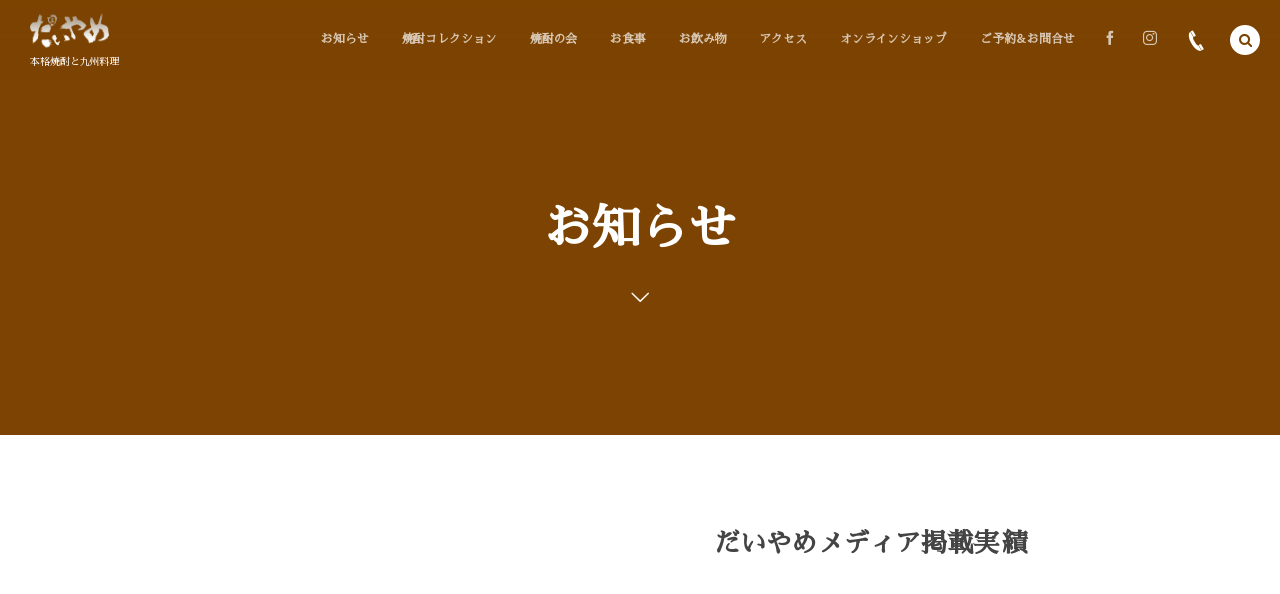

--- FILE ---
content_type: text/html; charset=UTF-8
request_url: https://www.daiyame.jp/4200/
body_size: 24976
content:
<!DOCTYPE html>
<html dir="ltr" lang="ja" prefix="og: https://ogp.me/ns#"><head prefix="og: http://ogp.me/ns# fb: http://ogp.me/ns/fb# article: http://ogp.me/ns/article#"><meta charset="utf-8" />
<meta name="viewport" content="width=device-width,initial-scale=1,minimum-scale=1,user-scalable=yes" /><meta property="og:title" content="10/10 臨時休業のお知らせ" /><meta property="og:type" content="article" /><meta property="og:url" content="https://www.daiyame.jp/4200/" /><meta property="og:image" content="https://www.daiyame.jp/wp-content/uploads/2020/07/14.jpg" /><meta property="og:image:width" content="1200" /><meta property="og:image:height" content="800" /><meta property="og:description" content="秋になり、急に肌寒い日が続いていますが皆様いかがお過ごしでしょうか？ 焼酎専門店だいやめでは、冷えた体を温めるのにぴったりの「前割燗付け」「黒千代香」をご用意しています！ ぜひ皆様のご来店をお待ちしております。 また、急なお知らせですが、10/10（月）を社員研修のため臨時休業とさせていただきます。 ご迷惑をおかけいたしますが、ご理解の程お願いいたします。" /><meta property="og:site_name" content="名古屋東別院 焼酎専門店だいやめ" /><meta property="fb:app_id" content="1440779779519584" /><link rel="canonical" href="https://www.daiyame.jp/4200/" /><title>10/10 臨時休業のお知らせ | 名古屋東別院 焼酎専門店だいやめ</title>
	<style>img:is([sizes="auto" i], [sizes^="auto," i]) { contain-intrinsic-size: 3000px 1500px }</style>
	
		<!-- All in One SEO 4.8.5 - aioseo.com -->
	<meta name="description" content="秋になり、急に肌寒い日が続いていますが皆様いかがお過ごしでしょうか？ 焼酎専門店だいやめでは、冷えた体を温める" />
	<meta name="robots" content="max-image-preview:large" />
	<meta name="author" content="だいやめウェブマスター"/>
	<meta name="keywords" content="お知らせ" />
	<link rel="canonical" href="https://www.daiyame.jp/4200/" />
	<meta name="generator" content="All in One SEO (AIOSEO) 4.8.5" />
		<meta property="og:locale" content="ja_JP" />
		<meta property="og:site_name" content="名古屋東別院 焼酎専門店だいやめ | 本格焼酎と九州料理" />
		<meta property="og:type" content="article" />
		<meta property="og:title" content="10/10 臨時休業のお知らせ | 名古屋東別院 焼酎専門店だいやめ" />
		<meta property="og:description" content="秋になり、急に肌寒い日が続いていますが皆様いかがお過ごしでしょうか？ 焼酎専門店だいやめでは、冷えた体を温める" />
		<meta property="og:url" content="https://www.daiyame.jp/4200/" />
		<meta property="article:published_time" content="2022-10-08T08:04:41+00:00" />
		<meta property="article:modified_time" content="2022-10-08T08:04:42+00:00" />
		<meta property="article:publisher" content="https://www.facebook.com/daiyame/" />
		<meta name="twitter:card" content="summary" />
		<meta name="twitter:title" content="10/10 臨時休業のお知らせ | 名古屋東別院 焼酎専門店だいやめ" />
		<meta name="twitter:description" content="秋になり、急に肌寒い日が続いていますが皆様いかがお過ごしでしょうか？ 焼酎専門店だいやめでは、冷えた体を温める" />
		<script type="application/ld+json" class="aioseo-schema">
			{"@context":"https:\/\/schema.org","@graph":[{"@type":"Article","@id":"https:\/\/www.daiyame.jp\/4200\/#article","name":"10\/10 \u81e8\u6642\u4f11\u696d\u306e\u304a\u77e5\u3089\u305b | \u540d\u53e4\u5c4b\u6771\u5225\u9662 \u713c\u914e\u5c02\u9580\u5e97\u3060\u3044\u3084\u3081","headline":"10\/10 \u81e8\u6642\u4f11\u696d\u306e\u304a\u77e5\u3089\u305b","author":{"@id":"https:\/\/www.daiyame.jp\/author\/webmaster\/#author"},"publisher":{"@id":"https:\/\/www.daiyame.jp\/#organization"},"image":{"@type":"ImageObject","url":"https:\/\/www.daiyame.jp\/wp-content\/uploads\/2024\/12\/daiyame_logo.jpg","@id":"https:\/\/www.daiyame.jp\/#articleImage","width":960,"height":556},"datePublished":"2022-10-08T17:04:41+09:00","dateModified":"2022-10-08T17:04:42+09:00","inLanguage":"ja","mainEntityOfPage":{"@id":"https:\/\/www.daiyame.jp\/4200\/#webpage"},"isPartOf":{"@id":"https:\/\/www.daiyame.jp\/4200\/#webpage"},"articleSection":"\u304a\u77e5\u3089\u305b"},{"@type":"BreadcrumbList","@id":"https:\/\/www.daiyame.jp\/4200\/#breadcrumblist","itemListElement":[{"@type":"ListItem","@id":"https:\/\/www.daiyame.jp#listItem","position":1,"name":"\u30db\u30fc\u30e0","item":"https:\/\/www.daiyame.jp","nextItem":{"@type":"ListItem","@id":"https:\/\/www.daiyame.jp\/cate\/news\/#listItem","name":"\u304a\u77e5\u3089\u305b"}},{"@type":"ListItem","@id":"https:\/\/www.daiyame.jp\/cate\/news\/#listItem","position":2,"name":"\u304a\u77e5\u3089\u305b","item":"https:\/\/www.daiyame.jp\/cate\/news\/","nextItem":{"@type":"ListItem","@id":"https:\/\/www.daiyame.jp\/4200\/#listItem","name":"10\/10 \u81e8\u6642\u4f11\u696d\u306e\u304a\u77e5\u3089\u305b"},"previousItem":{"@type":"ListItem","@id":"https:\/\/www.daiyame.jp#listItem","name":"\u30db\u30fc\u30e0"}},{"@type":"ListItem","@id":"https:\/\/www.daiyame.jp\/4200\/#listItem","position":3,"name":"10\/10 \u81e8\u6642\u4f11\u696d\u306e\u304a\u77e5\u3089\u305b","previousItem":{"@type":"ListItem","@id":"https:\/\/www.daiyame.jp\/cate\/news\/#listItem","name":"\u304a\u77e5\u3089\u305b"}}]},{"@type":"Organization","@id":"https:\/\/www.daiyame.jp\/#organization","name":"\u713c\u914e\u5c02\u9580\u5e97\u3060\u3044\u3084\u3081","description":"\u672c\u683c\u713c\u914e\u3068\u4e5d\u5dde\u6599\u7406\u672c\u683c\u713c\u914e\u3068\u4e5d\u5dde\u6599\u7406","url":"https:\/\/www.daiyame.jp\/","telephone":"+81523310940","logo":{"@type":"ImageObject","url":"https:\/\/www.daiyame.jp\/wp-content\/uploads\/2024\/12\/daiyame_logo.jpg","@id":"https:\/\/www.daiyame.jp\/4200\/#organizationLogo","width":960,"height":556},"image":{"@id":"https:\/\/www.daiyame.jp\/4200\/#organizationLogo"},"sameAs":["https:\/\/www.facebook.com\/daiyame\/","https:\/\/www.instagram.com\/daiyame_official\/"]},{"@type":"Person","@id":"https:\/\/www.daiyame.jp\/author\/webmaster\/#author","url":"https:\/\/www.daiyame.jp\/author\/webmaster\/","name":"\u3060\u3044\u3084\u3081\u30a6\u30a7\u30d6\u30de\u30b9\u30bf\u30fc","image":{"@type":"ImageObject","@id":"https:\/\/www.daiyame.jp\/4200\/#authorImage","url":"https:\/\/secure.gravatar.com\/avatar\/16f125f45806fa7a5252e78820a32ddfa636a2d4f316b40e43ad7dce6f6cbbdb?s=96&d=mm&r=g","width":96,"height":96,"caption":"\u3060\u3044\u3084\u3081\u30a6\u30a7\u30d6\u30de\u30b9\u30bf\u30fc"}},{"@type":"WebPage","@id":"https:\/\/www.daiyame.jp\/4200\/#webpage","url":"https:\/\/www.daiyame.jp\/4200\/","name":"10\/10 \u81e8\u6642\u4f11\u696d\u306e\u304a\u77e5\u3089\u305b | \u540d\u53e4\u5c4b\u6771\u5225\u9662 \u713c\u914e\u5c02\u9580\u5e97\u3060\u3044\u3084\u3081","description":"\u79cb\u306b\u306a\u308a\u3001\u6025\u306b\u808c\u5bd2\u3044\u65e5\u304c\u7d9a\u3044\u3066\u3044\u307e\u3059\u304c\u7686\u69d8\u3044\u304b\u304c\u304a\u904e\u3054\u3057\u3067\u3057\u3087\u3046\u304b\uff1f \u713c\u914e\u5c02\u9580\u5e97\u3060\u3044\u3084\u3081\u3067\u306f\u3001\u51b7\u3048\u305f\u4f53\u3092\u6e29\u3081\u308b","inLanguage":"ja","isPartOf":{"@id":"https:\/\/www.daiyame.jp\/#website"},"breadcrumb":{"@id":"https:\/\/www.daiyame.jp\/4200\/#breadcrumblist"},"author":{"@id":"https:\/\/www.daiyame.jp\/author\/webmaster\/#author"},"creator":{"@id":"https:\/\/www.daiyame.jp\/author\/webmaster\/#author"},"datePublished":"2022-10-08T17:04:41+09:00","dateModified":"2022-10-08T17:04:42+09:00"},{"@type":"WebSite","@id":"https:\/\/www.daiyame.jp\/#website","url":"https:\/\/www.daiyame.jp\/","name":"\u540d\u53e4\u5c4b\u6771\u5225\u9662 \u713c\u914e\u5c02\u9580\u5e97\u3060\u3044\u3084\u3081","description":"\u672c\u683c\u713c\u914e\u3068\u4e5d\u5dde\u6599\u7406","inLanguage":"ja","publisher":{"@id":"https:\/\/www.daiyame.jp\/#organization"}}]}
		</script>
		<!-- All in One SEO -->

<meta http-equiv="Last-Modified" content="土, 08 10月 2022 17:04:42 +0900" /><script>window._wca = window._wca || [];</script>
<link rel='dns-prefetch' href='//cdnjs.cloudflare.com' />
<link rel='dns-prefetch' href='//www.google.com' />
<link rel='dns-prefetch' href='//ajax.googleapis.com' />
<link rel='dns-prefetch' href='//stats.wp.com' />
<link rel='dns-prefetch' href='//maps.googleapis.com' />
<link rel='dns-prefetch' href='//maxcdn.bootstrapcdn.com' />
<link rel='preconnect' href='//c0.wp.com' />
<link rel="alternate" type="application/rss+xml" title="名古屋東別院 焼酎専門店だいやめ &raquo; フィード" href="https://www.daiyame.jp/feed/" />
<link rel="alternate" type="application/rss+xml" title="名古屋東別院 焼酎専門店だいやめ &raquo; コメントフィード" href="https://www.daiyame.jp/comments/feed/" />
<script>
/* <![CDATA[ */
window._wpemojiSettings = {"baseUrl":"https:\/\/s.w.org\/images\/core\/emoji\/16.0.1\/72x72\/","ext":".png","svgUrl":"https:\/\/s.w.org\/images\/core\/emoji\/16.0.1\/svg\/","svgExt":".svg","source":{"concatemoji":"https:\/\/www.daiyame.jp\/wp-includes\/js\/wp-emoji-release.min.js?ver=6.8.3"}};
/*! This file is auto-generated */
!function(s,n){var o,i,e;function c(e){try{var t={supportTests:e,timestamp:(new Date).valueOf()};sessionStorage.setItem(o,JSON.stringify(t))}catch(e){}}function p(e,t,n){e.clearRect(0,0,e.canvas.width,e.canvas.height),e.fillText(t,0,0);var t=new Uint32Array(e.getImageData(0,0,e.canvas.width,e.canvas.height).data),a=(e.clearRect(0,0,e.canvas.width,e.canvas.height),e.fillText(n,0,0),new Uint32Array(e.getImageData(0,0,e.canvas.width,e.canvas.height).data));return t.every(function(e,t){return e===a[t]})}function u(e,t){e.clearRect(0,0,e.canvas.width,e.canvas.height),e.fillText(t,0,0);for(var n=e.getImageData(16,16,1,1),a=0;a<n.data.length;a++)if(0!==n.data[a])return!1;return!0}function f(e,t,n,a){switch(t){case"flag":return n(e,"\ud83c\udff3\ufe0f\u200d\u26a7\ufe0f","\ud83c\udff3\ufe0f\u200b\u26a7\ufe0f")?!1:!n(e,"\ud83c\udde8\ud83c\uddf6","\ud83c\udde8\u200b\ud83c\uddf6")&&!n(e,"\ud83c\udff4\udb40\udc67\udb40\udc62\udb40\udc65\udb40\udc6e\udb40\udc67\udb40\udc7f","\ud83c\udff4\u200b\udb40\udc67\u200b\udb40\udc62\u200b\udb40\udc65\u200b\udb40\udc6e\u200b\udb40\udc67\u200b\udb40\udc7f");case"emoji":return!a(e,"\ud83e\udedf")}return!1}function g(e,t,n,a){var r="undefined"!=typeof WorkerGlobalScope&&self instanceof WorkerGlobalScope?new OffscreenCanvas(300,150):s.createElement("canvas"),o=r.getContext("2d",{willReadFrequently:!0}),i=(o.textBaseline="top",o.font="600 32px Arial",{});return e.forEach(function(e){i[e]=t(o,e,n,a)}),i}function t(e){var t=s.createElement("script");t.src=e,t.defer=!0,s.head.appendChild(t)}"undefined"!=typeof Promise&&(o="wpEmojiSettingsSupports",i=["flag","emoji"],n.supports={everything:!0,everythingExceptFlag:!0},e=new Promise(function(e){s.addEventListener("DOMContentLoaded",e,{once:!0})}),new Promise(function(t){var n=function(){try{var e=JSON.parse(sessionStorage.getItem(o));if("object"==typeof e&&"number"==typeof e.timestamp&&(new Date).valueOf()<e.timestamp+604800&&"object"==typeof e.supportTests)return e.supportTests}catch(e){}return null}();if(!n){if("undefined"!=typeof Worker&&"undefined"!=typeof OffscreenCanvas&&"undefined"!=typeof URL&&URL.createObjectURL&&"undefined"!=typeof Blob)try{var e="postMessage("+g.toString()+"("+[JSON.stringify(i),f.toString(),p.toString(),u.toString()].join(",")+"));",a=new Blob([e],{type:"text/javascript"}),r=new Worker(URL.createObjectURL(a),{name:"wpTestEmojiSupports"});return void(r.onmessage=function(e){c(n=e.data),r.terminate(),t(n)})}catch(e){}c(n=g(i,f,p,u))}t(n)}).then(function(e){for(var t in e)n.supports[t]=e[t],n.supports.everything=n.supports.everything&&n.supports[t],"flag"!==t&&(n.supports.everythingExceptFlag=n.supports.everythingExceptFlag&&n.supports[t]);n.supports.everythingExceptFlag=n.supports.everythingExceptFlag&&!n.supports.flag,n.DOMReady=!1,n.readyCallback=function(){n.DOMReady=!0}}).then(function(){return e}).then(function(){var e;n.supports.everything||(n.readyCallback(),(e=n.source||{}).concatemoji?t(e.concatemoji):e.wpemoji&&e.twemoji&&(t(e.twemoji),t(e.wpemoji)))}))}((window,document),window._wpemojiSettings);
/* ]]> */
</script>
<link rel='stylesheet' id='ngg_trigger_buttons-css' href='https://www.daiyame.jp/wp-content/plugins/nextgen-gallery/static/GalleryDisplay/trigger_buttons.css?ver=3.59.12' type='text/css' media='all' />
<link rel='stylesheet' id='simplelightbox-0-css' href='https://www.daiyame.jp/wp-content/plugins/nextgen-gallery/static/Lightbox/simplelightbox/simple-lightbox.css?ver=3.59.12' type='text/css' media='all' />
<link rel='stylesheet' id='fontawesome_v4_shim_style-css' href='https://www.daiyame.jp/wp-content/plugins/nextgen-gallery/static/FontAwesome/css/v4-shims.min.css?ver=6.8.3' type='text/css' media='all' />
<link rel='stylesheet' id='fontawesome-css' href='https://www.daiyame.jp/wp-content/plugins/nextgen-gallery/static/FontAwesome/css/all.min.css?ver=6.8.3' type='text/css' media='all' />
<link rel='stylesheet' id='nextgen_pagination_style-css' href='https://www.daiyame.jp/wp-content/plugins/nextgen-gallery/static/GalleryDisplay/pagination_style.css?ver=3.59.12' type='text/css' media='all' />
<link rel='stylesheet' id='nextgen_basic_thumbnails_style-css' href='https://www.daiyame.jp/wp-content/plugins/nextgen-gallery/static/Thumbnails/nextgen_basic_thumbnails.css?ver=3.59.12' type='text/css' media='all' />
<link rel='stylesheet' id='sbi_styles-css' href='https://www.daiyame.jp/wp-content/plugins/instagram-feed/css/sbi-styles.min.css?ver=6.9.1' type='text/css' media='all' />
<style id='wp-emoji-styles-inline-css' type='text/css'>

	img.wp-smiley, img.emoji {
		display: inline !important;
		border: none !important;
		box-shadow: none !important;
		height: 1em !important;
		width: 1em !important;
		margin: 0 0.07em !important;
		vertical-align: -0.1em !important;
		background: none !important;
		padding: 0 !important;
	}
</style>
<link rel='stylesheet' id='wp-block-library-css' href='https://c0.wp.com/c/6.8.3/wp-includes/css/dist/block-library/style.min.css' type='text/css' media='all' />
<style id='classic-theme-styles-inline-css' type='text/css'>
/*! This file is auto-generated */
.wp-block-button__link{color:#fff;background-color:#32373c;border-radius:9999px;box-shadow:none;text-decoration:none;padding:calc(.667em + 2px) calc(1.333em + 2px);font-size:1.125em}.wp-block-file__button{background:#32373c;color:#fff;text-decoration:none}
</style>
<link rel='stylesheet' id='dp-ex-blocks-advanced-heading-style-css' href='https://www.daiyame.jp/wp-content/plugins/dp-ex-blocks-free/css/dp-ex-blocks/advanced-heading/style.css?ver=6.8.3' type='text/css' media='all' />
<link rel='stylesheet' id='dp-ex-blocks-blog-card-style-css' href='https://www.daiyame.jp/wp-content/plugins/dp-ex-blocks-free/css/dp-ex-blocks/blog-card/style.css?ver=6.8.3' type='text/css' media='all' />
<link rel='stylesheet' id='dp-ex-blocks-button-style-css' href='https://www.daiyame.jp/wp-content/plugins/dp-ex-blocks-free/css/dp-ex-blocks/button/style.css?ver=6.8.3' type='text/css' media='all' />
<style id='dp-ex-blocks-caption-box-style-inline-css' type='text/css'>
.deb-colored-box__outer.in-max-width{max-width:860px;margin-left:auto;margin-right:auto}.deb-colored-box__outer.is-style-stripe .deb-colored-box{background-image:repeating-linear-gradient(135deg, transparent, transparent 5px, rgba(255,255,255,0.22) 5px, rgba(255,255,255,0.22) 10px)}.deb-colored-box__outer.is-style-box-shadow .deb-colored-box{-webkit-box-shadow:var(--box-shadow-x, 0) var(--box-shadow-y, 6px) var(--box-shadow-blur, 28px) var(--box-shadow-spread, -14px) var(--box-shadow-color, #222);box-shadow:var(--box-shadow-x, 0) var(--box-shadow-y, 6px) var(--box-shadow-blur, 28px) var(--box-shadow-spread, -14px) var(--box-shadow-color, #222)}.deb-colored-box__outer.is-style-bd-dashed .deb-colored-box{border-style:dashed}.deb-colored-box__outer.is-style-bd-dotted .deb-colored-box{border-style:dotted}.deb-colored-box__outer.is-style-bd-double .deb-colored-box{border-style:double}.deb-colored-box__outer p:last-of-type,.deb-colored-box__outer ul:last-of-type,.deb-colored-box__outer ol:last-of-type,.deb-colored-box__outer dl:last-of-type{margin-bottom:0;padding-bottom:0}.deb-colored-box{position:relative;margin-bottom:50px;padding:12px 16px;line-height:1.8;border-radius:var(--deb-colored-box--border-radius, 3px);border-width:var(--deb-colored-box--border-width, 1px)}.deb-colored-box.is-own-background-color{background-color:var(--deb-colored-box--background-color)}.deb-colored-box.is-own-background-gradient{background-image:var(--deb-colored-box--background-gradient, none)}.deb-colored-box.is-own-border-color{border-color:var(--deb-colored-box--border-color, transparent)}.deb-colored-box.is-own-text-color{color:var(--deb-colored-box--text-color, inherit)}.deb-colored-box.box-transparent{background-color:transparent}

</style>
<link rel='stylesheet' id='dp-ex-blocks-caption-box-style-2-css' href='https://www.daiyame.jp/wp-content/plugins/dp-ex-blocks-free/css/dp-ex-blocks/caption-box/style.css?ver=6.8.3' type='text/css' media='all' />
<style id='dp-ex-blocks-chart-style-inline-css' type='text/css'>
.deb-chart{position:relative;max-width:100%;width:var(--chart-width, 980px);margin:var(--margin-block-top, 0) auto var(--margin-block-bottom, 50px) auto}

</style>
<link rel='stylesheet' id='dp-ex-blocks-clipped-text-style-css' href='https://www.daiyame.jp/wp-content/plugins/dp-ex-blocks-free/css/dp-ex-blocks/clipped-text/style.css?ver=6.8.3' type='text/css' media='all' />
<style id='dp-ex-blocks-colored-box-style-inline-css' type='text/css'>
.deb-colored-box__outer.in-max-width{max-width:860px;margin-left:auto;margin-right:auto}.deb-colored-box__outer.is-style-stripe .deb-colored-box{background-image:repeating-linear-gradient(135deg, transparent, transparent 5px, rgba(255,255,255,0.22) 5px, rgba(255,255,255,0.22) 10px)}.deb-colored-box__outer.is-style-box-shadow .deb-colored-box{-webkit-box-shadow:var(--box-shadow-x, 0) var(--box-shadow-y, 6px) var(--box-shadow-blur, 28px) var(--box-shadow-spread, -14px) var(--box-shadow-color, #222);box-shadow:var(--box-shadow-x, 0) var(--box-shadow-y, 6px) var(--box-shadow-blur, 28px) var(--box-shadow-spread, -14px) var(--box-shadow-color, #222)}.deb-colored-box__outer.is-style-bd-dashed .deb-colored-box{border-style:dashed}.deb-colored-box__outer.is-style-bd-dotted .deb-colored-box{border-style:dotted}.deb-colored-box__outer.is-style-bd-double .deb-colored-box{border-style:double}.deb-colored-box__outer p:last-of-type,.deb-colored-box__outer ul:last-of-type,.deb-colored-box__outer ol:last-of-type,.deb-colored-box__outer dl:last-of-type{margin-bottom:0;padding-bottom:0}.deb-colored-box{position:relative;margin-bottom:50px;padding:12px 16px;line-height:1.8;border-radius:var(--deb-colored-box--border-radius, 3px);border-width:var(--deb-colored-box--border-width, 1px)}.deb-colored-box.is-own-background-color{background-color:var(--deb-colored-box--background-color)}.deb-colored-box.is-own-background-gradient{background-image:var(--deb-colored-box--background-gradient, none)}.deb-colored-box.is-own-border-color{border-color:var(--deb-colored-box--border-color, transparent)}.deb-colored-box.is-own-text-color{color:var(--deb-colored-box--text-color, inherit)}.deb-colored-box.box-transparent{background-color:transparent}

</style>
<style id='dp-ex-blocks-column-style-inline-css' type='text/css'>
.deb-column{padding:var(--deb-column--padding);-webkit-box-flex:var(--deb-column--flex);-ms-flex:var(--deb-column--flex);flex:var(--deb-column--flex);max-width:var(--deb-column--max-width)}

</style>
<link rel='stylesheet' id='dp-ex-blocks-columns-style-css' href='https://www.daiyame.jp/wp-content/plugins/dp-ex-blocks-free/css/dp-ex-blocks/columns/style.css?ver=6.8.3' type='text/css' media='all' />
<link rel='stylesheet' id='dp-ex-blocks-countdown-style-css' href='https://www.daiyame.jp/wp-content/plugins/dp-ex-blocks-free/css/dp-ex-blocks/advanced-heading/style.css?ver=6.8.3' type='text/css' media='all' />
<link rel='stylesheet' id='dp-ex-blocks-countdown-style-2-css' href='https://www.daiyame.jp/wp-content/plugins/dp-ex-blocks-free/css/dp-ex-blocks/countdown/style.css?ver=6.8.3' type='text/css' media='all' />
<style id='dp-ex-blocks-definition-list-style-inline-css' type='text/css'>
body .deb-dlist.in-max-width{max-width:860px;margin-left:auto;margin-right:auto}body dl.deb-dlist__dl{overflow:hidden;margin-bottom:50px;border-radius:var(--border-radius-header, 0);border-color:var(--deb-dlist--dl-border-color, rgba(170,170,170,0.48));border-top-width:var(--deb-dlist--dl-border-top-width, 1px);-webkit-box-shadow:var(--deb-dlist--box-shadow, inherit);box-shadow:var(--deb-dlist--box-shadow, inherit)}body dl.deb-dlist__dl.is-dt-bold dt.deb-dlist__dt .title-text{font-weight:bold}body dl.deb-dlist__dl.is-dt-italic dt.deb-dlist__dt .title-text{font-style:italic}body dl.deb-dlist__dl.is-dt-center dt.deb-dlist__dt .title-text{text-align:center}body dl.deb-dlist__dl.is-dt-stripe dt.deb-dlist__dt{background-image:repeating-linear-gradient(135deg, transparent, transparent 3px, rgba(255,255,255,0.2) 3px, rgba(255,255,255,0.2) 6px)}body dl.deb-dlist__dl.is-dd-stripe dd.deb-dlist__dd{background-image:repeating-linear-gradient(135deg, transparent, transparent 4px, rgba(255,255,255,0.2) 4px, rgba(255,255,255,0.2) 8px)}body dt.deb-dlist__dt,body dd.deb-dlist__dd{border-color:var(--border-color, rgba(170,170,170,0.48));border-width:var(--border-width, 0 1px 1px 1px)}body dt.deb-dlist__dt{padding:16px 12px;font-weight:normal;color:var(--dt-color);background-color:var(--dt-background-color, rgba(170,170,170,0.16));background-image:var(--dt-background-image, none)}body dt.deb-dlist__dt.is-style-stripe{background-image:repeating-linear-gradient(135deg, transparent, transparent 3px, rgba(255,255,255,0.2) 3px, rgba(255,255,255,0.2) 6px)}body dt.deb-dlist__dt .title-text{font-size:var(--dt-size, 18px)}body dd.deb-dlist__dd{color:var(--dd-color);background-color:var(--dd-background-color, transparent);background-image:var(--dd-background-image, none)}body dd.deb-dlist__dd:last-of-type{border-radius:var(--border-radius-footer, 0)}body dd.deb-dlist__dd.is-style-stripe{background-image:repeating-linear-gradient(135deg, transparent, transparent 3px, rgba(255,255,255,0.2) 3px, rgba(255,255,255,0.2) 6px)}

</style>
<style id='dp-ex-blocks-icon-style-inline-css' type='text/css'>
.deb-icon{display:-webkit-box;display:-ms-flexbox;display:flex;line-height:1;gap:var(--deb-icon--gap, 12px)}.deb-icon.deb-show-edge-shape{-webkit-mask-image:none;mask-image:none}.deb-icon.deb-show-edge-shape .deb-icon__span{-webkit-mask-image:var(--deb-mask-image);mask-image:var(--deb-mask-image)}.deb-icon__span{display:-webkit-box;display:-ms-flexbox;display:flex;width:-webkit-fit-content;width:-moz-fit-content;width:fit-content;color:var(--deb-icon--color, inherit);background-color:var(--deb-icon--background-color, inherit);background-image:var(--deb-icon--background-gradient, inherit);font-size:var(--deb-icon--size, 32px);padding:var(--deb-icon--padding, 0)}.deb-icon__span::before{margin:auto !important;-webkit-transform:var(--deb-icon--transform, none);-ms-transform:var(--deb-icon--transform, none);transform:var(--deb-icon--transform, none)}.deb-icon__span.style--color-gradient::before{-webkit-text-fill-color:transparent;-webkit-background-clip:text;background-clip:text;background-image:var(--deb-icon--gradient)}.deb-icon__link{color:transparent !important;text-decoration:none !important}.deb-icon__link:hover{text-decoration:none !important}

</style>
<style id='dp-ex-blocks-label-style-inline-css' type='text/css'>
.wp-block-dp-ex-blocks-label.in-max-width{max-width:860px;margin-left:auto;margin-right:auto}.wp-block-dp-ex-blocks-label.is-style-stripe .label{background-image:repeating-linear-gradient(135deg, transparent, transparent 3px, rgba(255,255,255,0.18) 3px, rgba(255,255,255,0.18) 6px)}.wp-block-dp-ex-blocks-label i.label-icon::before,.wp-block-dp-ex-blocks-label .label-text{display:inline-block;vertical-align:middle;margin:auto 0}.wp-block-dp-ex-blocks-label i.label-icon{margin:auto 10px auto 0}.wp-block-dp-ex-blocks-label i.label-icon.pos-r{margin:auto 0 auto 10px}.deb-label .label.is-box-shadow{-webkit-box-shadow:var(--box-shadow-x, 0) var(--box-shadow-y, 8px) var(--box-shadow-blur, 14px) var(--box-shadow-spread, -10px) var(--box-shadow-color, rgba(0,0,0,0.62));box-shadow:var(--box-shadow-x, 0) var(--box-shadow-y, 8px) var(--box-shadow-blur, 14px) var(--box-shadow-spread, -10px) var(--box-shadow-color, rgba(0,0,0,0.62))}.deb-label .label.is-own-color{background-color:var(--deb-label--background-color, inherit);background-image:var(--deb-label--background-gradient, inherit)}.deb-label .label.is-own-color::after{border-color:transparent transparent transparent var(--fold-color, rgba(170,170,170,0.48))}.deb-label:not(.is-style-stripe) .label.is-single-color{background-image:none}

</style>
<link rel='stylesheet' id='dp-ex-blocks-logo-slider-style-css' href='https://www.daiyame.jp/wp-content/plugins/dp-ex-blocks-free/css/dp-ex-blocks/logo-slider/style.css?ver=6.8.3' type='text/css' media='all' />
<style id='dp-ex-blocks-map-style-inline-css' type='text/css'>
.deb-map{width:var(--deb-map--width, 100%);height:var(--deb-map--height, 350px)}.deb-map__iframe,.deb-map__canvas{width:100%;height:100%}

</style>
<style id='dp-ex-blocks-media-style-inline-css' type='text/css'>
.deb-media{display:-webkit-box;display:-ms-flexbox;display:flex;width:-webkit-max-content;width:-moz-max-content;width:max-content;max-width:100%;overflow:visible}.deb-media.aligncenter{-webkit-box-pack:center;-ms-flex-pack:center;justify-content:center}.deb-media.aligncenter .deb-media__image{margin:auto}.deb-media.deb-show-border-radius{overflow:visible}.deb-media.is-style-perfect-circle{border-radius:calc( var(--deb-media--perfect-circle-size, 0) / 2 );-webkit-box-shadow:var(--deb-media--box-shadow);box-shadow:var(--deb-media--box-shadow);overflow:hidden}.deb-media.is-style-perfect-circle::before{content:'';position:relative;padding-bottom:100%}.deb-media.is-style-perfect-circle .deb-media__image{position:relative;width:var(--deb-media--perfect-circle-size);height:var(--deb-media--perfect-circle-size);border-radius:calc( var(--deb-media--perfect-circle-size, 0) / 2 );-o-object-fit:cover;object-fit:cover}.deb-media figure,.deb-media img,.deb-media video{display:-webkit-box;display:-ms-flexbox;display:flex;margin:0}.deb-media .deb-block-background{border-radius:var(--deb-media--border-radius)}.deb-media__media{-webkit-filter:var(--deb-media--filter);filter:var(--deb-media--filter);-webkit-box-shadow:var(--deb-media--box-shadow);box-shadow:var(--deb-media--box-shadow);border-style:var(--deb-media--border-style, solid);border-width:var(--deb-media--border-width, 0);border-color:var(--deb-media--border-color);border-radius:var(--deb-media--border-radius);padding-top:var(--deb-media--padding-top);padding-right:var(--deb-media--padding-right);padding-bottom:var(--deb-media--padding-bottom);padding-left:var(--deb-media--padding-left)}.deb-media__image{max-width:100%;height:auto;margin:0 !important}

</style>
<link rel='stylesheet' id='dp-ex-blocks-media-cover-style-css' href='https://www.daiyame.jp/wp-content/plugins/dp-ex-blocks-free/css/dp-ex-blocks/button/style.css?ver=6.8.3' type='text/css' media='all' />
<link rel='stylesheet' id='dp-ex-blocks-media-cover-style-2-css' href='https://www.daiyame.jp/wp-content/plugins/dp-ex-blocks-free/css/dp-ex-blocks/media-cover/style.css?ver=6.8.3' type='text/css' media='all' />
<style id='dp-ex-blocks-number-counter-style-inline-css' type='text/css'>
.deb-column{padding:var(--deb-column--padding);-webkit-box-flex:var(--deb-column--flex);-ms-flex:var(--deb-column--flex);flex:var(--deb-column--flex);max-width:var(--deb-column--max-width)}

</style>
<link rel='stylesheet' id='dp-ex-blocks-number-counter-style-2-css' href='https://www.daiyame.jp/wp-content/plugins/dp-ex-blocks-free/css/dp-ex-blocks/columns/style.css?ver=6.8.3' type='text/css' media='all' />
<style id='dp-ex-blocks-number-counter-style-3-inline-css' type='text/css'>
.deb-icon{display:-webkit-box;display:-ms-flexbox;display:flex;line-height:1;gap:var(--deb-icon--gap, 12px)}.deb-icon.deb-show-edge-shape{-webkit-mask-image:none;mask-image:none}.deb-icon.deb-show-edge-shape .deb-icon__span{-webkit-mask-image:var(--deb-mask-image);mask-image:var(--deb-mask-image)}.deb-icon__span{display:-webkit-box;display:-ms-flexbox;display:flex;width:-webkit-fit-content;width:-moz-fit-content;width:fit-content;color:var(--deb-icon--color, inherit);background-color:var(--deb-icon--background-color, inherit);background-image:var(--deb-icon--background-gradient, inherit);font-size:var(--deb-icon--size, 32px);padding:var(--deb-icon--padding, 0)}.deb-icon__span::before{margin:auto !important;-webkit-transform:var(--deb-icon--transform, none);-ms-transform:var(--deb-icon--transform, none);transform:var(--deb-icon--transform, none)}.deb-icon__span.style--color-gradient::before{-webkit-text-fill-color:transparent;-webkit-background-clip:text;background-clip:text;background-image:var(--deb-icon--gradient)}.deb-icon__link{color:transparent !important;text-decoration:none !important}.deb-icon__link:hover{text-decoration:none !important}

</style>
<link rel='stylesheet' id='dp-ex-blocks-number-counter-style-4-css' href='https://www.daiyame.jp/wp-content/plugins/dp-ex-blocks-free/css/dp-ex-blocks/text/style.css?ver=6.8.3' type='text/css' media='all' />
<style id='dp-ex-blocks-number-counter-style-5-inline-css' type='text/css'>
@media only screen and (max-width: 820px){.deb-number-counter .deb-columns>.deb-flex-box>.deb-column{min-width:280px}}

</style>
<style id='dp-ex-blocks-overlap-images-style-inline-css' type='text/css'>
.deb-overlap-images{display:-webkit-box;display:-ms-flexbox;display:flex;-webkit-box-orient:vertical;-webkit-box-direction:normal;-ms-flex-direction:column;flex-direction:column}.deb-overlap-images.in-max-width{max-width:860px;margin-left:auto;margin-right:auto}.deb-overlap-images.is-box-shadow .__image{-webkit-box-shadow:var(--img-box-shadow, 0 6px 24px -14px rgba(0,0,0,0.6));box-shadow:var(--img-box-shadow, 0 6px 24px -14px rgba(0,0,0,0.6))}.deb-overlap-images.is-hover-moving .__image:hover{-webkit-transform:translateY(-10px);-ms-transform:translateY(-10px);transform:translateY(-10px)}.deb-overlap-images.is-hover-moving.is-box-shadow .__image:hover{-webkit-box-shadow:var(--img-box-shadow-hover, 0 6px 36px -16px rgba(0,0,0,0.5));box-shadow:var(--img-box-shadow-hover, 0 6px 36px -16px rgba(0,0,0,0.5))}.deb-overlap-images .__figure-link:hover img{-webkit-filter:none;filter:none}.deb-overlap-images .__figure{margin:var(--figure-margin, auto);width:var(--figure-width, 50%);z-index:0;--scroll-easing:cubic-bezier(0, 0, 0.2, 1)}.deb-overlap-images .__image{margin:auto;-webkit-transition:all 0.4s cubic-bezier(0, 0, 0.2, 1);transition:all 0.4s cubic-bezier(0, 0, 0.2, 1)}.deb-overlap-images__inner{display:inherit;-webkit-box-orient:inherit;-webkit-box-direction:inherit;-ms-flex-direction:inherit;flex-direction:inherit;margin-left:auto;margin-right:auto;max-width:var(--wp--style--global--wide-size, 1180px)}

</style>
<link rel='stylesheet' id='dp-ex-blocks-pie-chart-style-css' href='https://www.daiyame.jp/wp-content/plugins/dp-ex-blocks-free/css/dp-ex-blocks/pie-chart/style.css?ver=6.8.3' type='text/css' media='all' />
<link rel='stylesheet' id='dp-ex-blocks-posts-style-css' href='https://www.daiyame.jp/wp-content/plugins/dp-ex-blocks-free/css/dp-ex-blocks/posts/style.css?ver=6.8.3' type='text/css' media='all' />
<link rel='stylesheet' id='dp-ex-blocks-progress-bar-style-css' href='https://www.daiyame.jp/wp-content/plugins/dp-ex-blocks-free/css/dp-ex-blocks/progress-bar/style.css?ver=6.8.3' type='text/css' media='all' />
<style id='dp-ex-blocks-progress-circle-style-inline-css' type='text/css'>
.deb-column{padding:var(--deb-column--padding);-webkit-box-flex:var(--deb-column--flex);-ms-flex:var(--deb-column--flex);flex:var(--deb-column--flex);max-width:var(--deb-column--max-width)}

</style>
<link rel='stylesheet' id='dp-ex-blocks-progress-circle-style-2-css' href='https://www.daiyame.jp/wp-content/plugins/dp-ex-blocks-free/css/dp-ex-blocks/columns/style.css?ver=6.8.3' type='text/css' media='all' />
<link rel='stylesheet' id='dp-ex-blocks-progress-circle-style-3-css' href='https://www.daiyame.jp/wp-content/plugins/dp-ex-blocks-free/css/dp-ex-blocks/pie-chart/style.css?ver=6.8.3' type='text/css' media='all' />
<link rel='stylesheet' id='dp-ex-blocks-progress-circle-style-4-css' href='https://www.daiyame.jp/wp-content/plugins/dp-ex-blocks-free/css/dp-ex-blocks/text/style.css?ver=6.8.3' type='text/css' media='all' />
<style id='dp-ex-blocks-progress-circle-style-5-inline-css' type='text/css'>
.deb-progress-circle__column{display:-webkit-box;display:-ms-flexbox;display:flex;-webkit-box-pack:center;-ms-flex-pack:center;justify-content:center}@media only screen and (max-width: 820px){.deb-progress-circle .deb-columns>.deb-flex-box>.deb-column{min-width:280px}}

</style>
<style id='dp-ex-blocks-shape-separator-style-inline-css' type='text/css'>
.deb-shape-separator{position:relative;display:-webkit-box;display:-ms-flexbox;display:flex;-webkit-box-orient:vertical;-webkit-box-direction:normal;-ms-flex-direction:column;flex-direction:column;background-color:var(--bg-color);background-image:var(--bg-gradient)}.deb-shape-separator .__separator-item{position:relative}.deb-shape-separator .__separator-item.is-svg svg{fill:var(--shape-color);position:absolute;bottom:0;left:0;width:100%;height:100%;-webkit-filter:var(--shape-shadow, none);filter:var(--shape-shadow, none)}.deb-shape-separator .__separator-item.is-svg svg.has-layers path:first-of-type{opacity:.15}.deb-shape-separator .__separator-item.is-svg svg.has-layers path:nth-child(2){opacity:.3}.deb-shape-separator .__separator-item.is-fill-area{background-color:var(--shape-color);margin-top:-0.6px}.deb-shape-separator.is-horizontally-flip svg{-webkit-transform:rotateY(180deg);transform:rotateY(180deg)}.deb-shape-separator.is-vertically-flip{-webkit-box-orient:vertical;-webkit-box-direction:reverse;-ms-flex-direction:column-reverse;flex-direction:column-reverse}.deb-shape-separator.is-vertically-flip svg{-webkit-transform:rotateX(180deg);transform:rotateX(180deg)}.deb-shape-separator.is-vertically-flip.is-horizontally-flip svg{-webkit-transform:rotate(180deg);-ms-transform:rotate(180deg);transform:rotate(180deg)}

</style>
<link rel='stylesheet' id='dp-ex-blocks-speech-balloon-style-css' href='https://www.daiyame.jp/wp-content/plugins/dp-ex-blocks-free/css/dp-ex-blocks/speech-balloon/style.css?ver=6.8.3' type='text/css' media='all' />
<style id='dp-ex-blocks-text-style-inline-css' type='text/css'>
.deb-icon{display:-webkit-box;display:-ms-flexbox;display:flex;line-height:1;gap:var(--deb-icon--gap, 12px)}.deb-icon.deb-show-edge-shape{-webkit-mask-image:none;mask-image:none}.deb-icon.deb-show-edge-shape .deb-icon__span{-webkit-mask-image:var(--deb-mask-image);mask-image:var(--deb-mask-image)}.deb-icon__span{display:-webkit-box;display:-ms-flexbox;display:flex;width:-webkit-fit-content;width:-moz-fit-content;width:fit-content;color:var(--deb-icon--color, inherit);background-color:var(--deb-icon--background-color, inherit);background-image:var(--deb-icon--background-gradient, inherit);font-size:var(--deb-icon--size, 32px);padding:var(--deb-icon--padding, 0)}.deb-icon__span::before{margin:auto !important;-webkit-transform:var(--deb-icon--transform, none);-ms-transform:var(--deb-icon--transform, none);transform:var(--deb-icon--transform, none)}.deb-icon__span.style--color-gradient::before{-webkit-text-fill-color:transparent;-webkit-background-clip:text;background-clip:text;background-image:var(--deb-icon--gradient)}.deb-icon__link{color:transparent !important;text-decoration:none !important}.deb-icon__link:hover{text-decoration:none !important}

</style>
<link rel='stylesheet' id='dp-ex-blocks-text-style-2-css' href='https://www.daiyame.jp/wp-content/plugins/dp-ex-blocks-free/css/dp-ex-blocks/text/style.css?ver=6.8.3' type='text/css' media='all' />
<link rel='stylesheet' id='dp-ex-blocks-text-fade-in-animation-style-css' href='https://www.daiyame.jp/wp-content/plugins/dp-ex-blocks-free/css/dp-ex-blocks/text-reveal-animation/style.css?ver=6.8.3' type='text/css' media='all' />
<link rel='stylesheet' id='dp-ex-blocks-text-fade-in-animation-style-2-css' href='https://www.daiyame.jp/wp-content/plugins/dp-ex-blocks-free/css/dp-ex-blocks/text-fade-in-animation/style.css?ver=6.8.3' type='text/css' media='all' />
<link rel='stylesheet' id='dp-ex-blocks-text-reveal-animation-style-css' href='https://www.daiyame.jp/wp-content/plugins/dp-ex-blocks-free/css/dp-ex-blocks/text-reveal-animation/style.css?ver=6.8.3' type='text/css' media='all' />
<link rel='stylesheet' id='dp-ex-blocks-text-typing-animation-style-css' href='https://www.daiyame.jp/wp-content/plugins/dp-ex-blocks-free/css/dp-ex-blocks/text-reveal-animation/style.css?ver=6.8.3' type='text/css' media='all' />
<style id='dp-ex-blocks-text-typing-animation-style-2-inline-css' type='text/css'>
.deb-text-reveal.__typing_anim .__caret{display:inline-block;vertical-align:middle;opacity:0;color:var(--text-color, inherit);font-size:var(--text-size, inherit)}.deb-text-reveal.__typing_anim.show-caret.is-show .__caret{-webkit-animation:var(--caret-motion, debTxtTypingCaret) var(--caret-intval, 1s) linear infinite;animation:var(--caret-motion, debTxtTypingCaret) var(--caret-intval, 1s) linear infinite}@-webkit-keyframes debTxtTypingCaret{0%{opacity:1}49%{opacity:1}50%{opacity:0}100%{opacity:0}}@keyframes debTxtTypingCaret{0%{opacity:1}49%{opacity:1}50%{opacity:0}100%{opacity:0}}@-webkit-keyframes debTxtTypingCaret2{0%{opacity:1}99%{opacity:0}100%{opacity:1}}@keyframes debTxtTypingCaret2{0%{opacity:1}99%{opacity:0}100%{opacity:1}}

</style>
<link rel='stylesheet' id='dp-ex-blocks-timeline-style-css' href='https://www.daiyame.jp/wp-content/plugins/dp-ex-blocks-free/css/dp-ex-blocks/timeline/style.css?ver=6.8.3' type='text/css' media='all' />
<link rel='stylesheet' id='dp-wp-block-library-css' href='https://www.daiyame.jp/wp-content/themes/dp-macchiato/css/wp-blocks.css?ver=2.2.9.2' type='text/css' media='all' />
<link rel='stylesheet' id='digipress-css' href='https://www.daiyame.jp/wp-content/themes/dp-macchiato/css/style.css?ver=20250806083514' type='text/css' media='all' />
<link rel='stylesheet' id='deb-style-blocks-common-css' href='https://www.daiyame.jp/wp-content/plugins/dp-ex-blocks-free/dist/style-backend.css?ver=20240620110606' type='text/css' media='all' />
<link rel='stylesheet' id='mediaelement-css' href='https://c0.wp.com/c/6.8.3/wp-includes/js/mediaelement/mediaelementplayer-legacy.min.css' type='text/css' media='all' />
<link rel='stylesheet' id='wp-mediaelement-css' href='https://c0.wp.com/c/6.8.3/wp-includes/js/mediaelement/wp-mediaelement.min.css' type='text/css' media='all' />
<style id='jetpack-sharing-buttons-style-inline-css' type='text/css'>
.jetpack-sharing-buttons__services-list{display:flex;flex-direction:row;flex-wrap:wrap;gap:0;list-style-type:none;margin:5px;padding:0}.jetpack-sharing-buttons__services-list.has-small-icon-size{font-size:12px}.jetpack-sharing-buttons__services-list.has-normal-icon-size{font-size:16px}.jetpack-sharing-buttons__services-list.has-large-icon-size{font-size:24px}.jetpack-sharing-buttons__services-list.has-huge-icon-size{font-size:36px}@media print{.jetpack-sharing-buttons__services-list{display:none!important}}.editor-styles-wrapper .wp-block-jetpack-sharing-buttons{gap:0;padding-inline-start:0}ul.jetpack-sharing-buttons__services-list.has-background{padding:1.25em 2.375em}
</style>
<style id='global-styles-inline-css' type='text/css'>
:root{--wp--preset--aspect-ratio--square: 1;--wp--preset--aspect-ratio--4-3: 4/3;--wp--preset--aspect-ratio--3-4: 3/4;--wp--preset--aspect-ratio--3-2: 3/2;--wp--preset--aspect-ratio--2-3: 2/3;--wp--preset--aspect-ratio--16-9: 16/9;--wp--preset--aspect-ratio--9-16: 9/16;--wp--preset--color--black: #000000;--wp--preset--color--cyan-bluish-gray: #abb8c3;--wp--preset--color--white: #ffffff;--wp--preset--color--pale-pink: #f78da7;--wp--preset--color--vivid-red: #cf2e2e;--wp--preset--color--luminous-vivid-orange: #ff6900;--wp--preset--color--luminous-vivid-amber: #fcb900;--wp--preset--color--light-green-cyan: #7bdcb5;--wp--preset--color--vivid-green-cyan: #00d084;--wp--preset--color--pale-cyan-blue: #8ed1fc;--wp--preset--color--vivid-cyan-blue: #0693e3;--wp--preset--color--vivid-purple: #9b51e0;--wp--preset--gradient--vivid-cyan-blue-to-vivid-purple: linear-gradient(135deg,rgba(6,147,227,1) 0%,rgb(155,81,224) 100%);--wp--preset--gradient--light-green-cyan-to-vivid-green-cyan: linear-gradient(135deg,rgb(122,220,180) 0%,rgb(0,208,130) 100%);--wp--preset--gradient--luminous-vivid-amber-to-luminous-vivid-orange: linear-gradient(135deg,rgba(252,185,0,1) 0%,rgba(255,105,0,1) 100%);--wp--preset--gradient--luminous-vivid-orange-to-vivid-red: linear-gradient(135deg,rgba(255,105,0,1) 0%,rgb(207,46,46) 100%);--wp--preset--gradient--very-light-gray-to-cyan-bluish-gray: linear-gradient(135deg,rgb(238,238,238) 0%,rgb(169,184,195) 100%);--wp--preset--gradient--cool-to-warm-spectrum: linear-gradient(135deg,rgb(74,234,220) 0%,rgb(151,120,209) 20%,rgb(207,42,186) 40%,rgb(238,44,130) 60%,rgb(251,105,98) 80%,rgb(254,248,76) 100%);--wp--preset--gradient--blush-light-purple: linear-gradient(135deg,rgb(255,206,236) 0%,rgb(152,150,240) 100%);--wp--preset--gradient--blush-bordeaux: linear-gradient(135deg,rgb(254,205,165) 0%,rgb(254,45,45) 50%,rgb(107,0,62) 100%);--wp--preset--gradient--luminous-dusk: linear-gradient(135deg,rgb(255,203,112) 0%,rgb(199,81,192) 50%,rgb(65,88,208) 100%);--wp--preset--gradient--pale-ocean: linear-gradient(135deg,rgb(255,245,203) 0%,rgb(182,227,212) 50%,rgb(51,167,181) 100%);--wp--preset--gradient--electric-grass: linear-gradient(135deg,rgb(202,248,128) 0%,rgb(113,206,126) 100%);--wp--preset--gradient--midnight: linear-gradient(135deg,rgb(2,3,129) 0%,rgb(40,116,252) 100%);--wp--preset--font-size--small: 13px;--wp--preset--font-size--medium: 20px;--wp--preset--font-size--large: 36px;--wp--preset--font-size--x-large: 42px;--wp--preset--spacing--20: 0.44rem;--wp--preset--spacing--30: 0.67rem;--wp--preset--spacing--40: 1rem;--wp--preset--spacing--50: 1.5rem;--wp--preset--spacing--60: 2.25rem;--wp--preset--spacing--70: 3.38rem;--wp--preset--spacing--80: 5.06rem;--wp--preset--shadow--natural: 6px 6px 9px rgba(0, 0, 0, 0.2);--wp--preset--shadow--deep: 12px 12px 50px rgba(0, 0, 0, 0.4);--wp--preset--shadow--sharp: 6px 6px 0px rgba(0, 0, 0, 0.2);--wp--preset--shadow--outlined: 6px 6px 0px -3px rgba(255, 255, 255, 1), 6px 6px rgba(0, 0, 0, 1);--wp--preset--shadow--crisp: 6px 6px 0px rgba(0, 0, 0, 1);}:where(.is-layout-flex){gap: 0.5em;}:where(.is-layout-grid){gap: 0.5em;}body .is-layout-flex{display: flex;}.is-layout-flex{flex-wrap: wrap;align-items: center;}.is-layout-flex > :is(*, div){margin: 0;}body .is-layout-grid{display: grid;}.is-layout-grid > :is(*, div){margin: 0;}:where(.wp-block-columns.is-layout-flex){gap: 2em;}:where(.wp-block-columns.is-layout-grid){gap: 2em;}:where(.wp-block-post-template.is-layout-flex){gap: 1.25em;}:where(.wp-block-post-template.is-layout-grid){gap: 1.25em;}.has-black-color{color: var(--wp--preset--color--black) !important;}.has-cyan-bluish-gray-color{color: var(--wp--preset--color--cyan-bluish-gray) !important;}.has-white-color{color: var(--wp--preset--color--white) !important;}.has-pale-pink-color{color: var(--wp--preset--color--pale-pink) !important;}.has-vivid-red-color{color: var(--wp--preset--color--vivid-red) !important;}.has-luminous-vivid-orange-color{color: var(--wp--preset--color--luminous-vivid-orange) !important;}.has-luminous-vivid-amber-color{color: var(--wp--preset--color--luminous-vivid-amber) !important;}.has-light-green-cyan-color{color: var(--wp--preset--color--light-green-cyan) !important;}.has-vivid-green-cyan-color{color: var(--wp--preset--color--vivid-green-cyan) !important;}.has-pale-cyan-blue-color{color: var(--wp--preset--color--pale-cyan-blue) !important;}.has-vivid-cyan-blue-color{color: var(--wp--preset--color--vivid-cyan-blue) !important;}.has-vivid-purple-color{color: var(--wp--preset--color--vivid-purple) !important;}.has-black-background-color{background-color: var(--wp--preset--color--black) !important;}.has-cyan-bluish-gray-background-color{background-color: var(--wp--preset--color--cyan-bluish-gray) !important;}.has-white-background-color{background-color: var(--wp--preset--color--white) !important;}.has-pale-pink-background-color{background-color: var(--wp--preset--color--pale-pink) !important;}.has-vivid-red-background-color{background-color: var(--wp--preset--color--vivid-red) !important;}.has-luminous-vivid-orange-background-color{background-color: var(--wp--preset--color--luminous-vivid-orange) !important;}.has-luminous-vivid-amber-background-color{background-color: var(--wp--preset--color--luminous-vivid-amber) !important;}.has-light-green-cyan-background-color{background-color: var(--wp--preset--color--light-green-cyan) !important;}.has-vivid-green-cyan-background-color{background-color: var(--wp--preset--color--vivid-green-cyan) !important;}.has-pale-cyan-blue-background-color{background-color: var(--wp--preset--color--pale-cyan-blue) !important;}.has-vivid-cyan-blue-background-color{background-color: var(--wp--preset--color--vivid-cyan-blue) !important;}.has-vivid-purple-background-color{background-color: var(--wp--preset--color--vivid-purple) !important;}.has-black-border-color{border-color: var(--wp--preset--color--black) !important;}.has-cyan-bluish-gray-border-color{border-color: var(--wp--preset--color--cyan-bluish-gray) !important;}.has-white-border-color{border-color: var(--wp--preset--color--white) !important;}.has-pale-pink-border-color{border-color: var(--wp--preset--color--pale-pink) !important;}.has-vivid-red-border-color{border-color: var(--wp--preset--color--vivid-red) !important;}.has-luminous-vivid-orange-border-color{border-color: var(--wp--preset--color--luminous-vivid-orange) !important;}.has-luminous-vivid-amber-border-color{border-color: var(--wp--preset--color--luminous-vivid-amber) !important;}.has-light-green-cyan-border-color{border-color: var(--wp--preset--color--light-green-cyan) !important;}.has-vivid-green-cyan-border-color{border-color: var(--wp--preset--color--vivid-green-cyan) !important;}.has-pale-cyan-blue-border-color{border-color: var(--wp--preset--color--pale-cyan-blue) !important;}.has-vivid-cyan-blue-border-color{border-color: var(--wp--preset--color--vivid-cyan-blue) !important;}.has-vivid-purple-border-color{border-color: var(--wp--preset--color--vivid-purple) !important;}.has-vivid-cyan-blue-to-vivid-purple-gradient-background{background: var(--wp--preset--gradient--vivid-cyan-blue-to-vivid-purple) !important;}.has-light-green-cyan-to-vivid-green-cyan-gradient-background{background: var(--wp--preset--gradient--light-green-cyan-to-vivid-green-cyan) !important;}.has-luminous-vivid-amber-to-luminous-vivid-orange-gradient-background{background: var(--wp--preset--gradient--luminous-vivid-amber-to-luminous-vivid-orange) !important;}.has-luminous-vivid-orange-to-vivid-red-gradient-background{background: var(--wp--preset--gradient--luminous-vivid-orange-to-vivid-red) !important;}.has-very-light-gray-to-cyan-bluish-gray-gradient-background{background: var(--wp--preset--gradient--very-light-gray-to-cyan-bluish-gray) !important;}.has-cool-to-warm-spectrum-gradient-background{background: var(--wp--preset--gradient--cool-to-warm-spectrum) !important;}.has-blush-light-purple-gradient-background{background: var(--wp--preset--gradient--blush-light-purple) !important;}.has-blush-bordeaux-gradient-background{background: var(--wp--preset--gradient--blush-bordeaux) !important;}.has-luminous-dusk-gradient-background{background: var(--wp--preset--gradient--luminous-dusk) !important;}.has-pale-ocean-gradient-background{background: var(--wp--preset--gradient--pale-ocean) !important;}.has-electric-grass-gradient-background{background: var(--wp--preset--gradient--electric-grass) !important;}.has-midnight-gradient-background{background: var(--wp--preset--gradient--midnight) !important;}.has-small-font-size{font-size: var(--wp--preset--font-size--small) !important;}.has-medium-font-size{font-size: var(--wp--preset--font-size--medium) !important;}.has-large-font-size{font-size: var(--wp--preset--font-size--large) !important;}.has-x-large-font-size{font-size: var(--wp--preset--font-size--x-large) !important;}
:where(.wp-block-post-template.is-layout-flex){gap: 1.25em;}:where(.wp-block-post-template.is-layout-grid){gap: 1.25em;}
:where(.wp-block-columns.is-layout-flex){gap: 2em;}:where(.wp-block-columns.is-layout-grid){gap: 2em;}
:root :where(.wp-block-pullquote){font-size: 1.5em;line-height: 1.6;}
</style>
<link rel='stylesheet' id='advanced-flat-rate-shipping-for-woocommerce-css' href='https://www.daiyame.jp/wp-content/plugins/woo-extra-flat-rate/public/css/advanced-flat-rate-shipping-for-woocommerce-public.css?ver=v4.4.3' type='text/css' media='all' />
<link rel='stylesheet' id='font-awesome-min-css' href='https://www.daiyame.jp/wp-content/plugins/woo-extra-flat-rate/public/css/font-awesome.min.css?ver=v4.4.3' type='text/css' media='all' />
<link rel='stylesheet' id='contact-form-7-css' href='https://www.daiyame.jp/wp-content/plugins/contact-form-7/includes/css/styles.css?ver=6.1.1' type='text/css' media='all' />
<link rel='stylesheet' id='jsrm-display-styles-css' href='https://www.daiyame.jp/wp-content/plugins/simple-retail-menus/css/display.css?ver=6.8.3' type='text/css' media='all' />
<link rel='stylesheet' id='woocommerce-layout-css' href='https://c0.wp.com/p/woocommerce/10.0.5/assets/css/woocommerce-layout.css' type='text/css' media='all' />
<style id='woocommerce-layout-inline-css' type='text/css'>

	.infinite-scroll .woocommerce-pagination {
		display: none;
	}
</style>
<link rel='stylesheet' id='woocommerce-smallscreen-css' href='https://c0.wp.com/p/woocommerce/10.0.5/assets/css/woocommerce-smallscreen.css' type='text/css' media='only screen and (max-width: 768px)' />
<link rel='stylesheet' id='woocommerce-general-css' href='https://c0.wp.com/p/woocommerce/10.0.5/assets/css/woocommerce.css' type='text/css' media='all' />
<style id='woocommerce-inline-inline-css' type='text/css'>
.woocommerce form .form-row .required { visibility: visible; }
</style>
<style id='deb-common-styles-inline-css' type='text/css'>
:root{--deb-primary-color:#7c4302;--deb-base-font-color:#444444;--deb-container-bg-color:#ffffff;}body [class*="-reset--line-center-btm"][class*="-keycolor"]::after{--deb-line-color:#7c4302;}body [class*="-line-btm"][class*="-keycolor"]::after{border-color:#7c4302;}body [class*="-reset--line-left"][class*="-keycolor"]::after{--deb-line-color:#7c4302;}body [class*="-reset--deco-circle"][class*="-keycolor"]::after{--deb-circle-color:rgba(124,67,2,.24);--deb-circle-color-ov1:rgba(124,67,2,.3);--deb-circle-color-ov2:rgba(124,67,2,.15);}body p.is-style-box-deco-balloon{background-color:#7c4302;color:#ffffff;}body p.is-style-box-deco-balloon::after{border-color:#7c4302 transparent transparent;}
</style>
<link rel='stylesheet' id='dp-ex-wc-free-css' href='https://www.daiyame.jp/wp-content/plugins/dp-ex-woocommerce-styler-free/css/wc-style.css' type='text/css' media='all' />
<link rel='stylesheet' id='font-awesome-css' href='https://maxcdn.bootstrapcdn.com/font-awesome/4.7.0/css/font-awesome.min.css?ver=4.7.0' type='text/css' media='all' />
<link rel='stylesheet' id='brands-styles-css' href='https://c0.wp.com/p/woocommerce/10.0.5/assets/css/brands.css' type='text/css' media='all' />
<link rel='stylesheet' id='wow-css' href='https://www.daiyame.jp/wp-content/themes/dp-macchiato/css/animate.css?ver=2.2.9.2' type='text/css' media='all' />
<link rel='stylesheet' id='dp-visual-css' href='https://www.daiyame.jp/wp-content/uploads/digipress/macchiato/css/visual-custom.css?ver=20250806083515' type='text/css' media='all' />
<style id='jetpack_facebook_likebox-inline-css' type='text/css'>
.widget_facebook_likebox {
	overflow: hidden;
}

</style>
<link rel='stylesheet' id='tablepress-default-css' href='https://www.daiyame.jp/wp-content/tablepress-combined.min.css?ver=23' type='text/css' media='all' />
<link rel='stylesheet' id='jquery-ui-smoothness-css' href='https://www.daiyame.jp/wp-content/plugins/contact-form-7/includes/js/jquery-ui/themes/smoothness/jquery-ui.min.css?ver=1.12.1' type='text/css' media='screen' />
<link rel='stylesheet' id='dashicons-css' href='https://c0.wp.com/c/6.8.3/wp-includes/css/dashicons.min.css' type='text/css' media='all' />
<link rel='stylesheet' id='my-calendar-lists-css' href='https://www.daiyame.jp/wp-content/plugins/my-calendar/css/list-presets.css?ver=3.6.11' type='text/css' media='all' />
<link rel='stylesheet' id='my-calendar-reset-css' href='https://www.daiyame.jp/wp-content/plugins/my-calendar/css/reset.css?ver=3.6.11' type='text/css' media='all' />
<link rel='stylesheet' id='my-calendar-style-css' href='https://www.daiyame.jp/wp-content/plugins/my-calendar/styles/light.css?ver=3.6.11-light-css' type='text/css' media='all' />
<style id='my-calendar-style-inline-css' type='text/css'>

/* Styles by My Calendar - Joe Dolson https://www.joedolson.com/ */

.my-calendar-modal .event-title svg { background-color: #ffffff; padding: 3px; }
.mc-main .mc_1 .event-title, .mc-main .mc_1 .event-title a { background: #ffffff !important; color: #000000 !important; }
.mc-main .mc_1 .event-title button { background: #ffffff !important; color: #000000 !important; }
.mc-main .mc_1 .event-title a:hover, .mc-main .mc_1 .event-title a:focus { background: #ffffff !important;}
.mc-main .mc_1 .event-title button:hover, .mc-main .mc_1 .event-title button:focus { background: #ffffff !important;}
.mc-main, .mc-event, .my-calendar-modal, .my-calendar-modal-overlay, .mc-event-list {--primary-dark: #313233; --primary-light: #fff; --secondary-light: #fff; --secondary-dark: #000; --highlight-dark: #666; --highlight-light: #efefef; --close-button: #b32d2e; --search-highlight-bg: #f5e6ab; --navbar-background: transparent; --nav-button-bg: #fff; --nav-button-color: #313233; --nav-button-border: #313233; --nav-input-border: #313233; --nav-input-background: #fff; --nav-input-color: #313233; --grid-cell-border: #0000001f; --grid-header-border: #313233; --grid-header-color: #313233; --grid-weekend-color: #313233; --grid-header-bg: transparent; --grid-weekend-bg: transparent; --grid-cell-background: transparent; --current-day-border: #313233; --current-day-color: #313233; --current-day-bg: transparent; --date-has-events-bg: #313233; --date-has-events-color: #f6f7f7; --calendar-heading: clamp( 1.125rem, 24px, 2.5rem ); --event-title: clamp( 1.25rem, 24px, 2.5rem ); --grid-date: 16px; --grid-date-heading: clamp( .75rem, 16px, 1.5rem ); --modal-title: 1.5rem; --navigation-controls: clamp( .75rem, 16px, 1.5rem ); --card-heading: 1.125rem; --list-date: 1.25rem; --author-card: clamp( .75rem, 14px, 1.5rem); --single-event-title: clamp( 1.25rem, 24px, 2.5rem ); --mini-time-text: clamp( .75rem, 14px 1.25rem ); --list-event-date: 1.25rem; --list-event-title: 1.2rem; --grid-max-width: 1260px; --list-preset-border-color: #000000; --list-preset-stripe-background: rgba( 0,0,0,.04 ); --list-preset-date-badge-background: #000; --list-preset-date-badge-color: #fff; --list-preset-background: transparent; --category-mc_1: #ffffff; }
</style>
<!--[if !IE]><!-->
<link rel='stylesheet' id='tablepress-responsive-css' href='https://www.daiyame.jp/wp-content/plugins/tablepress-responsive-tables/tablepress-responsive.min.css?ver=1.1' type='text/css' media='all' />
<!--<![endif]-->
<script src="https://ajax.googleapis.com/ajax/libs/jquery/3.7.1/jquery.min.js?ver=6.8.3" id="jquery-js"></script>
<script id="photocrati_ajax-js-extra">
/* <![CDATA[ */
var photocrati_ajax = {"url":"https:\/\/www.daiyame.jp\/index.php?photocrati_ajax=1","rest_url":"https:\/\/www.daiyame.jp\/wp-json\/","wp_home_url":"https:\/\/www.daiyame.jp","wp_site_url":"https:\/\/www.daiyame.jp","wp_root_url":"https:\/\/www.daiyame.jp","wp_plugins_url":"https:\/\/www.daiyame.jp\/wp-content\/plugins","wp_content_url":"https:\/\/www.daiyame.jp\/wp-content","wp_includes_url":"https:\/\/www.daiyame.jp\/wp-includes\/","ngg_param_slug":"collection","rest_nonce":"b7612007f0"};
/* ]]> */
</script>
<script src="https://www.daiyame.jp/wp-content/plugins/nextgen-gallery/static/Legacy/ajax.min.js?ver=3.59.12" id="photocrati_ajax-js"></script>
<script src="https://www.daiyame.jp/wp-content/plugins/nextgen-gallery/static/FontAwesome/js/v4-shims.min.js?ver=5.3.1" id="fontawesome_v4_shim-js"></script>
<script defer crossorigin="anonymous" data-auto-replace-svg="false" data-keep-original-source="false" data-search-pseudo-elements src="https://www.daiyame.jp/wp-content/plugins/nextgen-gallery/static/FontAwesome/js/all.min.js?ver=5.3.1" id="fontawesome-js"></script>
<script src="https://www.daiyame.jp/wp-content/plugins/nextgen-gallery/static/Thumbnails/nextgen_basic_thumbnails.js?ver=3.59.12" id="nextgen_basic_thumbnails_script-js"></script>
<script src="https://www.daiyame.jp/wp-content/plugins/woo-extra-flat-rate/public/js/advanced-flat-rate-shipping-for-woocommerce-public.js?ver=v4.4.3" id="advanced-flat-rate-shipping-for-woocommerce-js"></script>
<script src="https://www.daiyame.jp/wp-content/plugins/simple-retail-menus/js/jsrm-page-script.js?ver=6.8.3" id="jsrm-display-js-js"></script>
<script src="https://c0.wp.com/p/woocommerce/10.0.5/assets/js/jquery-blockui/jquery.blockUI.min.js" id="jquery-blockui-js" defer="defer" data-wp-strategy="defer"></script>
<script id="wc-add-to-cart-js-extra">
/* <![CDATA[ */
var wc_add_to_cart_params = {"ajax_url":"\/wp-admin\/admin-ajax.php","wc_ajax_url":"\/?wc-ajax=%%endpoint%%","i18n_view_cart":"\u304a\u8cb7\u3044\u7269\u30ab\u30b4\u3092\u8868\u793a","cart_url":"https:\/\/www.daiyame.jp\/shop\/cart\/","is_cart":"","cart_redirect_after_add":"no"};
/* ]]> */
</script>
<script src="https://c0.wp.com/p/woocommerce/10.0.5/assets/js/frontend/add-to-cart.min.js" id="wc-add-to-cart-js" defer="defer" data-wp-strategy="defer"></script>
<script src="https://c0.wp.com/p/woocommerce/10.0.5/assets/js/js-cookie/js.cookie.min.js" id="js-cookie-js" defer="defer" data-wp-strategy="defer"></script>
<script id="woocommerce-js-extra">
/* <![CDATA[ */
var woocommerce_params = {"ajax_url":"\/wp-admin\/admin-ajax.php","wc_ajax_url":"\/?wc-ajax=%%endpoint%%","i18n_password_show":"\u30d1\u30b9\u30ef\u30fc\u30c9\u3092\u8868\u793a","i18n_password_hide":"\u30d1\u30b9\u30ef\u30fc\u30c9\u3092\u96a0\u3059"};
/* ]]> */
</script>
<script src="https://c0.wp.com/p/woocommerce/10.0.5/assets/js/frontend/woocommerce.min.js" id="woocommerce-js" defer="defer" data-wp-strategy="defer"></script>
<script id="wpgmza_data-js-extra">
/* <![CDATA[ */
var wpgmza_google_api_status = {"message":"Enqueued","code":"ENQUEUED"};
/* ]]> */
</script>
<script src="https://www.daiyame.jp/wp-content/plugins/wp-google-maps/wpgmza_data.js?ver=6.8.3" id="wpgmza_data-js"></script>
<script src="https://stats.wp.com/s-202604.js" id="woocommerce-analytics-js" defer="defer" data-wp-strategy="defer"></script>
<script src="https://maps.googleapis.com/maps/api/js?v=3&amp;key=AIzaSyCiTjvq9Egov-wfhjggxh8fRYcfjDtJ9so&amp;ver=6.8.3" id="gmaps-js"></script>
<link rel="https://api.w.org/" href="https://www.daiyame.jp/wp-json/" /><link rel="alternate" title="JSON" type="application/json" href="https://www.daiyame.jp/wp-json/wp/v2/posts/4200" /><link rel="EditURI" type="application/rsd+xml" title="RSD" href="https://www.daiyame.jp/xmlrpc.php?rsd" />
<link rel='shortlink' href='https://wp.me/p52TeA-15K' />
<link rel="alternate" title="oEmbed (JSON)" type="application/json+oembed" href="https://www.daiyame.jp/wp-json/oembed/1.0/embed?url=https%3A%2F%2Fwww.daiyame.jp%2F4200%2F" />
<link rel="alternate" title="oEmbed (XML)" type="text/xml+oembed" href="https://www.daiyame.jp/wp-json/oembed/1.0/embed?url=https%3A%2F%2Fwww.daiyame.jp%2F4200%2F&#038;format=xml" />
<link rel="Shortcut Icon" type="image/x-icon" href="/wp-content/uploads/2014/07/icon.png" />
	<style>img#wpstats{display:none}</style>
		
<!-- Google site verification - Google for WooCommerce -->
<meta name="google-site-verification" content="GqS1SwzwfQQdS7vAaA9B3u5NejaEwDUU6Qv--4BStVM" />
<link rel="preconnect" href="https://fonts.gstatic.com" /><link href="https://fonts.googleapis.com/css2?family=Sawarabi+Mincho&family=Josefin+Sans&display=swap" rel="stylesheet" />	<noscript><style>.woocommerce-product-gallery{ opacity: 1 !important; }</style></noscript>
	
		<!-- Global site tag (gtag.js) - Google Ads: AW-16763931222 - Google for WooCommerce -->
		<script async src="https://www.googletagmanager.com/gtag/js?id=AW-16763931222"></script>
		<script>
			window.dataLayer = window.dataLayer || [];
			function gtag() { dataLayer.push(arguments); }
			gtag( 'consent', 'default', {
				analytics_storage: 'denied',
				ad_storage: 'denied',
				ad_user_data: 'denied',
				ad_personalization: 'denied',
				region: ['AT', 'BE', 'BG', 'HR', 'CY', 'CZ', 'DK', 'EE', 'FI', 'FR', 'DE', 'GR', 'HU', 'IS', 'IE', 'IT', 'LV', 'LI', 'LT', 'LU', 'MT', 'NL', 'NO', 'PL', 'PT', 'RO', 'SK', 'SI', 'ES', 'SE', 'GB', 'CH'],
				wait_for_update: 500,
			} );
			gtag('js', new Date());
			gtag('set', 'developer_id.dOGY3NW', true);
			gtag("config", "AW-16763931222", { "groups": "GLA", "send_page_view": false });		</script>

		<script>j$=jQuery;</script><!-- Global site tag (gtag.js) - Google Analytics -->
<script async src="https://www.googletagmanager.com/gtag/js?id=G-WD4GH66Z0J"></script>
<script>
  window.dataLayer = window.dataLayer || [];
  function gtag(){dataLayer.push(arguments);}
  gtag('js', new Date());

  gtag('config', 'G-WD4GH66Z0J');
</script>
<link href="https://use.fontawesome.com/releases/v5.6.1/css/all.css" rel="stylesheet"></head><body class="wp-singular post-template-default single single-post postid-4200 single-format-standard wp-theme-dp-macchiato wp-child-theme-daiyame2020 main-body no-sns-count theme-dp-macchiato woocommerce-no-js"><script>
/* <![CDATA[ */
gtag("event", "page_view", {send_to: "GLA"});
/* ]]> */
</script>
<header id="header_container" class="header_container pc has_search"><div class="h_group"><h1 class="hd_title image wow fadeInDown"><a href="https://www.daiyame.jp/" title="名古屋東別院 焼酎専門店だいやめ"><img src="https://www.daiyame.jp/wp-content/uploads/digipress/macchiato/title/logo_w.png" alt="名古屋東別院 焼酎専門店だいやめ" /></a></h1><h2 class="caption wow fadeInUp">本格焼酎と九州料理</h2></div><div class="r_block"><nav id="global_menu_nav" class="global_menu_nav wow fadeInDown" data-wow-delay="0.3s"><ul id="global_menu_ul" class=""><li id="menu-item-1265" class="menu-item menu-item-type-taxonomy menu-item-object-category current-post-ancestor current-menu-parent current-post-parent"><a href="https://www.daiyame.jp/cate/news/" class="menu-link"><span class="menu-title">お知らせ</span><span class="gnav-bd"></span></a></li>
<li id="menu-item-87" class="menu-item menu-item-type-post_type menu-item-object-page"><a href="https://www.daiyame.jp/shochu/" class="menu-link"><span class="menu-title">焼酎コレクション</span><span class="gnav-bd"></span></a></li>
<li id="menu-item-84" class="menu-item menu-item-type-post_type menu-item-object-page"><a href="https://www.daiyame.jp/event/" class="menu-link"><span class="menu-title">焼酎の会</span><span class="gnav-bd"></span></a></li>
<li id="menu-item-85" class="menu-item menu-item-type-post_type menu-item-object-page"><a href="https://www.daiyame.jp/food/" class="menu-link"><span class="menu-title">お食事</span><span class="gnav-bd"></span></a></li>
<li id="menu-item-94" class="menu-item menu-item-type-post_type menu-item-object-page"><a href="https://www.daiyame.jp/drink/" class="menu-link"><span class="menu-title">お飲み物</span><span class="gnav-bd"></span></a></li>
<li id="menu-item-2050" class="menu-item menu-item-type-custom menu-item-object-custom"><a href="/#map" class="menu-link"><span class="menu-title">アクセス</span><span class="gnav-bd"></span></a></li>
<li id="menu-item-3217" class="menu-item menu-item-type-post_type menu-item-object-page"><a href="https://www.daiyame.jp/shop/" class="menu-link"><span class="menu-title">オンラインショップ</span><span class="gnav-bd"></span></a></li>
<li id="menu-item-82" class="menu-item menu-item-type-post_type menu-item-object-page"><a href="https://www.daiyame.jp/contact/" class="menu-link"><span class="menu-title">ご予約＆お問合せ</span><span class="gnav-bd"></span></a></li>
</ul></nav><div id="hd_misc_div" class="hd_misc_div wow fadeInDown" data-wow-delay="0.3s"><div class="hd_sns_links"><ul><li class="fb"><a href="https://www.facebook.com/daiyame/" title="Share on Facebook" target="_blank"><i class="icon-facebook"></i></a></li><li class="instagram"><a href="https://www.instagram.com/daiyame_official/" title="Instagram" target="_blank"><i class="icon-instagram"></i></a></li></ul></div><div id="hd_tel"><a href="tel:052-331-0940" class="icon-phone"><span>052-331-0940</span></a></div></div></div><div id="expand_float_menu" class="expand_float_menu wow fadeInDown" data-wow-delay="0.3s"><i class="icon-menu"></i></div></header><div id="container" class="dp-container pc clearfix singular"><section class="ct-hd term-color1"><div class="ct-whole"><h2 class="hd-title plx" data-sr="enter top move 20px reset"><span>お知らせ</span></h2><div class="title-desc plx" data-sr="enter bottom move 15px wait 0.2s reset"><i class="hd-arrow icon-down-open"></i></div></div></section><div class="widget-container top clearfix singular liquid"><section class="plx_widget dp_parallax_widget-35 has_title has_desc no_button no_original" style="--base-text-size:14px;--base-text-color:#666666;--title-color:#444444;--title-size:26px;--btn-size:18px;--bg-color:transparent;"><div class="plx_bg" role="presentation"></div><div class="widget-box"><img src="https://www.daiyame.jp/wp-content/uploads/2025/11/09952507000560000001-0002.jpg" class="plx_img left" data-sr="move 0px none none wait 0.2s" alt="だいやめメディア掲載実績" /><div class="plx_wrap left use_img clearfix"><div class="plx_text_content"><h2 class="plx_title" data-sr="enter top scale up 0% none">だいやめメディア掲載実績</h2><div class="plx_desc" data-sr="enter left scale up 20% none wait 0.5s"><div class="al-l">開業から現在まで多くのメディアに紹介されました。</div><p><span style="color: #663d00;"><strong>2003年</strong></span> dancyu6月号<br><span style="color: #663d00;"><strong>2004年</strong></span> dancyu1月号<br><span style="color: #663d00;"><strong>2004年</strong></span> 一個人vol.85<br><span style="color: #663d00;"><strong>2004年</strong></span> 名古屋自由時間<br><span style="color: #663d00;"><strong>2005年</strong></span> 本格焼酎入門<br><span style="color: #663d00;"><strong>2006年</strong></span> 焼酎楽園vol.23<br><span style="color: #663d00;"><strong>2006年</strong></span> n@go vol.18<br><span style="color: #663d00;"><strong>2006年</strong></span> 本格焼酎・泡盛ガイド<br><span style="color: #663d00;"><strong>2012年</strong></span> 東海名酒場<br><span style="color: #663d00;"><strong>2017年</strong></span> KELLY1月号<br><span style="color: #663d00;"><strong>2019年</strong></span> KELLYPremium<br><span style="color: #663d00;"><strong>2025年</strong></span> サライ7月号<br><span style="color: #663d00;"><strong>テレビ</strong></span>  西川きよしのご縁です！/ドデスカ！/デラメチャ気になる/このへん！！トラベラー/..etc</div></div></div></div></section></div><div class="content-wrap incontainer clearfix singular liquid">
<div id="content" class="content two-col right"><article id="post-4200" class="single-article post-4200 post type-post status-publish format-standard category-news"><header class="sb-right two-col"><div class="meta meta-date wow fadeInLeft"><time datetime="2022-10-08T17:04:41+09:00" class="updated"><span class="date_day_double">08</span><span class="date_month_en">Oct</span></time></div><h1 class="entry-title single-title wow fadeInLeft"><span>10/10 臨時休業のお知らせ</span></h1></header><div class="entry entry-content"><br />
<div class=""><p>秋になり、急に肌寒い日が続いていますが皆様いかがお過ごしでしょうか？</p><br />
<p>焼酎専門店だいやめでは、冷えた体を温めるのにぴったりの「前割燗付け」「黒千代香」をご用意しています！</p><br />
<p>ぜひ皆様のご来店をお待ちしております。</p><br />
<p>また、急なお知らせですが、10/10（月）を社員研修のため臨時休業とさせていただきます。</p><br />
<p>ご迷惑をおかけいたしますが、ご理解の程お願いいたします。</p></div><br />
<h3>Related Images:</h3></div><footer class="single_post_meta bottom icon-dot"><div class="loop-share-num ct-shares no-num" data-url="https://www.daiyame.jp/4200/"><div class="sitem bg-likes ct-fb"><a href="https://www.facebook.com/sharer/sharer.php?u=https%3A%2F%2Fwww.daiyame.jp%2F4200%2F&t=10%2F10+%E8%87%A8%E6%99%82%E4%BC%91%E6%A5%AD%E3%81%AE%E3%81%8A%E7%9F%A5%E3%82%89%E3%81%9B+%7C+%E5%90%8D%E5%8F%A4%E5%B1%8B%E6%9D%B1%E5%88%A5%E9%99%A2+%E7%84%BC%E9%85%8E%E5%B0%82%E9%96%80%E5%BA%97%E3%81%A0%E3%81%84%E3%82%84%E3%82%81" target="_blank" rel="nofollow"><i class="share-icon icon-facebook"></i></a></div><div class="sitem bg-tweets ct-tw"><a href="https://twitter.com/intent/tweet?original_referer=https%3A%2F%2Fwww.daiyame.jp%2F4200%2F&url=https%3A%2F%2Fwww.daiyame.jp%2F4200%2F&text=10%2F10+%E8%87%A8%E6%99%82%E4%BC%91%E6%A5%AD%E3%81%AE%E3%81%8A%E7%9F%A5%E3%82%89%E3%81%9B+%7C+%E5%90%8D%E5%8F%A4%E5%B1%8B%E6%9D%B1%E5%88%A5%E9%99%A2+%E7%84%BC%E9%85%8E%E5%B0%82%E9%96%80%E5%BA%97%E3%81%A0%E3%81%84%E3%82%84%E3%82%81" target="_blank" rel="nofollow"><i class="share-icon icon-twitter"></i></a></div><div class="sitem bg-pinterest ct-pr"><a href="//www.pinterest.com/pin/create/button/?url=https%3A%2F%2Fwww.daiyame.jp%2F4200%2F&description=%E7%A7%8B%E3%81%AB%E3%81%AA%E3%82%8A%E3%80%81%E6%80%A5%E3%81%AB%E8%82%8C%E5%AF%92%E3%81%84%E6%97%A5%E3%81%8C%E7%B6%9A%E3%81%84%E3%81%A6%E3%81%84%E3%81%BE%E3%81%99%E3%81%8C%E7%9A%86%E6%A7%98%E3%81%84%E3%81%8B%E3%81%8C%E3%81%8A%E9%81%8E%E3%81%94%E3%81%97%E3%81%A7%E3%81%97%E3%82%87%E3%81%86%E3%81%8B%EF%BC%9F+%E7%84%BC%E9%85%8E%E5%B0%82%E9%96%80%E5%BA%97%E3%81%A0%E3%81%84%E3%82%84%E3%82%81%E3%81%A7%E3%81%AF%E3%80%81%E5%86%B7%E3%81%88%E3%81%9F%E4%BD%93%E3%82%92%E6%B8%A9%E3%82%81%E3%82%8B%E3%81%AE%E3%81%AB%E3%81%B4%E3%81%A3%E3%81%9F%E3%82%8A%E3%81%AE%E3%80%8C%E5%89%8D%E5%89%B2%E7%87%97%E4%BB%98%E3%81%91%E3%80%8D%E3%80%8C%E9%BB%92%E5%8D%83%E4%BB%A3%E9%A6%99%E3%80%8D%E3%82%92%E3%81%94%E7%94%A8%E6%84%8F%E3%81%97%E3%81%A6%E3%81%84%E3%81%BE%E3%81%99%EF%BC%81+%E3%81%9C%E3%81%B2%E7%9A%86%E6%A7%98%E3%81%AE%E3%81%94%E6%9D%A5%E5%BA%97%E3%82%92%E3%81%8A%E5%BE%85%E3%81%A1%E3%81%97%E3%81%A6%E3%81%8A%E3%82%8A%E3%81%BE%E3%81%99%E3%80%82+%E3%81%BE%E3%81%9F%E3%80%81%E6%80%A5%E3%81%AA%E3%81%8A%E7%9F%A5%E3%82%89%E3%81%9B%E3%81%A7%E3%81%99%E3%81%8C%E3%80%8110%2F10%EF%BC%88%E6%9C%88%EF%BC%89%E3%82%92%E7%A4%BE%E5%93%A1%E7%A0%94%E4%BF%AE%E3%81%AE%E3%81%9F%E3%82%81%E8%87%A8%E6%99%82%E4%BC%91%E6%A5%AD%E3%81%A8%E3%81%95%E3%81%9B%E3%81%A6%E3%81%84%E3%81%9F%E3%81%A0%E3%81%8D%E3%81%BE%E3%81%99%E3%80%82+%E3%81%94%E8%BF%B7%E6%83%91%E3%82%92%E3%81%8A%E3%81%8B%E3%81%91%E3%81%84%E3%81%9F%E3%81%97%E3%81%BE%E3%81%99%E3%81%8C%E3%80%81%E3%81%94%E7%90%86%E8%A7%A3%E3%81%AE%E7%A8%8B%E3%81%8A%E9%A1%98%E3%81%84%E3%81%84%E3%81%9F%E3%81%97%E3%81%BE%E3%81%99%E3%80%82" rel="nofollow" target="_blank"><i class="share-icon icon-pinterest"></i></a></div><div class="sitem bg-line"><a href="https://lineit.line.me/share/ui?url=https%3A%2F%2Fwww.daiyame.jp%2F4200%2F" target="_blank" rel="nofollow"><i class="share-icon icon-line"></i></a></div></div><div class="second_row"><div class="meta meta-date"><time datetime="2022-10-08T17:04:41+09:00" class="published icon-clock">2022年10月8日</time></div></div></footer></article><aside class="dp_related_posts clearfix horizontal two-col has_thumb"><h3 class="inside-title"><span>こちらもご覧ください</span></h3><ul><li class="clearfix"><div class="widget-post-thumb"><a href="https://www.daiyame.jp/1717/" class="thumb-link"><figure class="post-thumb" style="background-image:url('https://www.daiyame.jp/wp-content/uploads/2017/09/21432875_1995536060471691_6274976907350804747_n.jpg');"></figure></a></div><div class="excerpt_div has_thumb"><h4 class="entry-title"><a href="https://www.daiyame.jp/1717/" class="item-link">Do you like shochu?vol.21 寿福酒造場の会　sea...</a></h4><div class="meta-cat"><a href="https://www.daiyame.jp/cate/news/" rel="tag" class="item-link term-color1">お知らせ</a></div></div></li><li class="clearfix"><div class="widget-post-thumb"><a href="https://www.daiyame.jp/2770/" class="thumb-link"><figure class="post-thumb" style="background-image:url('https://www.daiyame.jp/wp-content/uploads/2020/12/3d9a02372d5b24251880d14ca9d97297.jpg');"></figure></a></div><div class="excerpt_div has_thumb"><h4 class="entry-title"><a href="https://www.daiyame.jp/2770/" class="item-link">年末年始の晩酌に、、ご自宅にだいやめをご用意しました。</a></h4><div class="meta-cat"><a href="https://www.daiyame.jp/cate/news/" rel="tag" class="item-link term-color1">お知らせ</a></div></div></li><li class="clearfix"><div class="widget-post-thumb"><a href="https://www.daiyame.jp/2289/" class="thumb-link"><figure class="post-thumb" style="background-image:url('https://www.daiyame.jp/wp-content/uploads/2020/07/14.jpg');"></figure></a></div><div class="excerpt_div has_thumb"><h4 class="entry-title"><a href="https://www.daiyame.jp/2289/" class="item-link">お盆休みに関するお知らせ</a></h4><div class="meta-cat"><a href="https://www.daiyame.jp/cate/news/" rel="tag" class="item-link term-color1">お知らせ</a></div></div></li><li class="clearfix"><div class="widget-post-thumb"><a href="https://www.daiyame.jp/3164/" class="thumb-link"><figure class="post-thumb" style="background-image:url('https://www.daiyame.jp/wp-content/uploads/2021/10/mainvisual_sp-373x480.jpg');"></figure></a></div><div class="excerpt_div has_thumb"><h4 class="entry-title"><a href="https://www.daiyame.jp/3164/" class="item-link">あいち若者ワクチン接種促進キャンペーン参加のお知らせ</a></h4><div class="meta-cat"><a href="https://www.daiyame.jp/cate/news/" rel="tag" class="item-link term-color1">お知らせ</a></div></div></li><li class="clearfix"><div class="widget-post-thumb"><a href="https://www.daiyame.jp/3103/" class="thumb-link"><figure class="post-thumb" style="background-image:url('https://www.daiyame.jp/wp-content/uploads/2020/07/14.jpg');"></figure></a></div><div class="excerpt_div has_thumb"><h4 class="entry-title"><a href="https://www.daiyame.jp/3103/" class="item-link">だいやめからのお知らせ</a></h4><div class="meta-cat"><a href="https://www.daiyame.jp/cate/news/" rel="tag" class="item-link term-color1">お知らせ</a></div></div></li></ul></aside><div class="single-nav  two-col"><ul class="clearfix"><li class="left"><a href="https://www.daiyame.jp/4176/" title="お盆休みのお知らせ" class="tooltip"><i class="icon-double-angle-left"></i>Prev</a></li><li class="right"><a href="https://www.daiyame.jp/4221/" title="11/3（木）臨時休業のお知らせ" class="tooltip">Next<i class="icon-double-angle-right"></i></a></li></ul></div><section id="comments_area">
</section></div><aside id="sidebar" class="sidebar right first">
<div id="search-2" class="widget-box widget_search slider_fx"><form role="search" method="get" class="search-form no-params" target="_top" action="https://www.daiyame.jp/"><div class="words-area"><label><span class="screen-reader-text">検索</span><input type="search" class="search-field" placeholder="キーワードを入力して検索" value="" name="s" title="検索" required /></label><button type="submit" class="search-btn"><i class="icon-search"></i></button></div></form></div>
		<div id="recent-posts-2" class="widget-box widget_recent_entries slider_fx">
		<h3 class="wd-title"><span>だいやめ最新情報</span></h3>
		<ul>
											<li>
					<a href="https://www.daiyame.jp/5943/">あけましておめでとうございます</a>
											<span class="post-date">2026年1月1日</span>
									</li>
											<li>
					<a href="https://www.daiyame.jp/5940/">2025年もありがとうございました</a>
											<span class="post-date">2025年12月31日</span>
									</li>
											<li>
					<a href="https://www.daiyame.jp/5916/">年末年始のお酒の準備はいかがですか？新酒や限定焼酎が続々入荷！</a>
											<span class="post-date">2025年12月10日</span>
									</li>
											<li>
					<a href="https://www.daiyame.jp/5880/">11月の新商品！！</a>
											<span class="post-date">2025年11月6日</span>
									</li>
											<li>
					<a href="https://www.daiyame.jp/5836/">「金シャチマネー」「プレミアム商品券」で吞んで食べて買って帰ろう！</a>
											<span class="post-date">2025年10月7日</span>
									</li>
											<li>
					<a href="https://www.daiyame.jp/5821/">新商品入荷のご案内</a>
											<span class="post-date">2025年9月23日</span>
									</li>
											<li>
					<a href="https://www.daiyame.jp/5804/">9月の新商品をご紹介</a>
											<span class="post-date">2025年9月8日</span>
									</li>
											<li>
					<a href="https://www.daiyame.jp/5786/">新商品入荷情報！</a>
											<span class="post-date">2025年8月13日</span>
									</li>
											<li>
					<a href="https://www.daiyame.jp/5706/">７月の酒販おすすめ焼酎！！</a>
											<span class="post-date">2025年6月30日</span>
									</li>
											<li>
					<a href="https://www.daiyame.jp/5687/">新商品入荷のお知らせ！！</a>
											<span class="post-date">2025年6月16日</span>
									</li>
					</ul>

		</div><div id="categories-2" class="widget-box widget_categories slider_fx"><h3 class="wd-title"><span>ジャンル別最新情報</span></h3>
			<ul>
					<li class="cat-item cat-item-1 current-cat"><a href="https://www.daiyame.jp/cate/news/" >お知らせ</a>
</li>
	<li class="cat-item cat-item-15"><a href="https://www.daiyame.jp/cate/event/" >だいやめ焼酎の会</a>
</li>
			</ul>

			</div></aside></div><div id="widget-container-bottom" class="widget-container bottom clearfix liquid"><section class="plx_widget dp_parallax_widget-30 no_title no_desc has_button no_original" style="--base-text-size:14px;--base-text-color:#666666;--btn-text-color:#f24000;--btn-border-color:#f24000;--btn-bg-color:#f24000;--btn-size:58px;--btn-hover-text-color:#fff;--bg-color:transparent;"><div class="plx_bg" role="presentation"></div><div class="widget-box"><div class="plx_wrap right clearfix"><div class="plx_text_content"></div><div class="plx_btn dp_parallax_widget-30" data-sr="enter top scale up 0% none"><a href="tel:052-331-0940" class="btn"><span style="font-size: 40%; vertical-align: middle;">焼酎専門店だいやめのお問い合わせ・ご予約は</span> <i class="fa fa-phone"></i> 052-331-0940</a></div></div></div></section><section class="plx_widget dp_parallax_widget-32 no_title no_desc has_button no_original" style="--base-text-size:14px;--base-text-color:#666666;--btn-text-color:#f24000;--btn-border-color:#f24000;--btn-bg-color:#f24000;--btn-size:40px;--btn-hover-text-color:#fff;--bg-color:transparent;"><div class="plx_bg" role="presentation"></div><div class="widget-box"><div class="plx_wrap right clearfix"><div class="plx_text_content"></div><div class="plx_btn dp_parallax_widget-32" data-sr="enter top scale up 0% none"><a href="/shop/" class="btn">焼酎専門店だいやめオンラインショップオープン！</a></div></div></div></section></div><footer id="footer" class="clearfix">
<div class="ft-container"><div class="ft-widget-content">
<div class="widget-area one clearfix">
<div id="dprecentpostswidget-2" class="widget-box dp_recent_posts_widget slider_fx"><h3 class="wd-title wow fadeInDown"><span>だいやめ最新情報</span></h3><ul class="recent_entries has_thumb type-recent"><li class="clearfix"><div class="widget-post-thumb thumb"><a href="https://www.daiyame.jp/5943/" class="thumb-link"><figure class="post-thumb" style="background-image:url('https://www.daiyame.jp/wp-content/uploads/2025/12/White-Minimalist-Wedding-Welcome-Sign-Poster-300x300.png');"></figure></a></div><div class="excerpt_div clearfix has_thumb"><time datetime="2026-01-01T01:00:00+09:00" class="widget-time">2026年1月1日</time><div class="excerpt_title_wid" role="heading"><a href="https://www.daiyame.jp/5943/" class="item-link">あけましておめでとうございます</a></div></div></li><li class="clearfix"><div class="widget-post-thumb thumb"><a href="https://www.daiyame.jp/5940/" class="thumb-link"><figure class="post-thumb" style="background-image:url('https://www.daiyame.jp/wp-content/uploads/2025/12/青-白-ミニマル-雪-年末の挨拶-Instagramの投稿（45）-300x300.png');"></figure></a></div><div class="excerpt_div clearfix has_thumb"><time datetime="2025-12-31T01:00:00+09:00" class="widget-time">2025年12月31日</time><div class="excerpt_title_wid" role="heading"><a href="https://www.daiyame.jp/5940/" class="item-link">2025年もありがとうございました</a></div></div></li><li class="clearfix"><div class="widget-post-thumb thumb"><a href="https://www.daiyame.jp/5916/" class="thumb-link"><figure class="post-thumb" style="background-image:url('https://www.daiyame.jp/wp-content/uploads/2020/07/14.jpg');"></figure></a></div><div class="excerpt_div clearfix has_thumb"><time datetime="2025-12-10T22:22:06+09:00" class="widget-time">2025年12月10日</time><div class="excerpt_title_wid" role="heading"><a href="https://www.daiyame.jp/5916/" class="item-link">年末年始のお酒の準備はいかがですか？新酒や限定焼酎が続々入荷！</a></div></div></li><li class="clearfix"><div class="widget-post-thumb thumb"><a href="https://www.daiyame.jp/5880/" class="thumb-link"><figure class="post-thumb" style="background-image:url('https://www.daiyame.jp/wp-content/uploads/2020/07/14.jpg');"></figure></a></div><div class="excerpt_div clearfix has_thumb"><time datetime="2025-11-06T17:25:05+09:00" class="widget-time">2025年11月6日</time><div class="excerpt_title_wid" role="heading"><a href="https://www.daiyame.jp/5880/" class="item-link">11月の新商品！！</a></div></div></li><li class="clearfix"><div class="widget-post-thumb thumb"><a href="https://www.daiyame.jp/5836/" class="thumb-link"><figure class="post-thumb" style="background-image:url('https://www.daiyame.jp/wp-content/uploads/2025/10/poster_sougou.jpg');"></figure></a></div><div class="excerpt_div clearfix has_thumb"><time datetime="2025-10-07T17:16:58+09:00" class="widget-time">2025年10月7日</time><div class="excerpt_title_wid" role="heading"><a href="https://www.daiyame.jp/5836/" class="item-link">「金シャチマネー」「プレミアム商品券」で吞んで食べて買って帰ろう！</a></div></div></li></ul></div></div>
<div class="widget-area two clearfix">
<div id="facebook-likebox-3" class="widget-box widget_facebook_likebox slider_fx"><h3 class="wd-title wow fadeInDown"><span><a href="https://www.facebook.com/daiyame/">Facebookでフォロー</a></span></h3>		<div id="fb-root"></div>
		<div class="fb-page" data-href="https://www.facebook.com/daiyame/" data-width="500"  data-height="520" data-hide-cover="false" data-show-facepile="true" data-tabs="timeline" data-hide-cta="false" data-small-header="true">
		<div class="fb-xfbml-parse-ignore"><blockquote cite="https://www.facebook.com/daiyame/"><a href="https://www.facebook.com/daiyame/">Facebookでフォロー</a></blockquote></div>
		</div>
		</div></div>
<div class="widget-area three clearfix">
<div id="dpcustomtextwidget-18" class="widget-box dp_custom_text_widget slider_fx"><h3 class="wd-title wow fadeInDown"><span>だいやめ基本情報</span></h3><div class="dp_text_widget"><table id="tablepress-1" class="tablepress tablepress-id-1 infotable">
<tbody>
<tr class="row-1">
<td class="column-1">住所</td>
<td class="column-2">〒460-0015 名古屋市中区大井町3-20山下ビル1F</td>
</tr>
<tr class="row-2">
<td class="column-1">TEL</td>
<td class="column-2"><a href="TEL:052-331-0940"><strong><span style="color: #ff0000; font-size: 16pt;"><i class="fa fa-phone"></i> 052-331-0940</span></strong></a></td>
</tr>
<tr class="row-3">
<td class="column-1">定休日</td>
<td class="column-2">日曜日</td>
</tr>
<tr class="row-4">
<td class="column-1">営業時間</td>
<td class="column-2">5:00pm-0:00am(23:00 L.O.)</td>
</tr>
<tr class="row-5">
<td class="column-1">席数</td>
<td class="column-2">全41席 お座敷22席 テーブル席12席 カウンター7席</td>
</tr>
<tr class="row-6">
<td class="column-1">お支払い</td>
<td class="column-2">各種クレジットカードご利用可</td>
</tr>
<tr class="row-7">
<td class="column-1">最寄り駅</td>
<td class="column-2">地下鉄名城線東別院駅1番出口 徒歩1分</td>
</tr>
<tr class="row-8">
<td class="column-1"></td>
<td class="column-2"><a href="https://lin.ee/85mCBmk" target="_blank" rel="noopener noreferrer nofollow"><img class="alignnone wp-image-2196 size-full" style="margin: 5px;" src="/wp-content/uploads/2022/03/LINE_Official_Account_logo.png" alt="" width="140px" height="auto" /></a><a href="https://www.instagram.com/daiyame_official/" target="_blank" rel="noopener noreferrer nofollow"><img class="alignnone wp-image-2196 size-full" style="margin: 5px;" src="/wp-content/uploads/2020/07/instalogo.jpg" alt="" width="20px" height="auto" /></a><a href="https://www.facebook.com/daiyame/" target="_blank" rel="noopener noreferrer nofollow"><img class="alignnone wp-image-2195 size-full" style="margin: 5px;" src="/wp-content/uploads/2020/07/facebook-logo.png" alt="" width="20px" height="auto" /></a><a href="https://goo.gl/maps/fcQoYD9MM51KJfzD9" target="_blank" rel="noopener noreferrer nofollow"><img class="wp-image-2194 size-full" style="margin: 5px;" src="/wp-content/uploads/2020/07/googlemybuz-e1596079568167.jpg" alt="" width="23px" height="auto" /></a><a href="https://r.gnavi.co.jp/99j15w800000/" target="_blank" rel="noopener noreferrer nofollow"><img class="wp-image-2192 size-full" style="margin: 5px;" src="/wp-content/uploads/2020/07/gurunavi.png" alt="" width="65px" height="auto" /></a><a href="https://tabelog.com/aichi/A2301/A230105/23009936/" target="_blank" rel="noopener noreferrer nofollow"><img class="wp-image-2193 size-full" style="margin: 5px;" src="/wp-content/uploads/2020/07/nabelog.png" alt="" width="65px" height="auto" /></a></td>
</tr>
</tbody>
</table>
<p><!-- #tablepress-1 from cache --></p>
</div></div><div id="dpcustomtextwidget-5" class="widget-box dp_custom_text_widget slider_fx"><div class="dp_text_widget"><div class="al-r"><a href="https://www.daiyame.jp/wp-login.php">ログイン</a></div>
</div></div></div>
</div><ul id="footer_menu_ul" class=" wow fadeInDown"><li id="menu-item-2049" class="menu-item menu-item-type-custom menu-item-object-custom"><a href="/" class="menu-link"><span class="menu-title">ホーム</span></a></li>
<li id="menu-item-1262" class="menu-item menu-item-type-taxonomy menu-item-object-category current-post-ancestor current-menu-parent current-post-parent"><a href="https://www.daiyame.jp/cate/news/" class="menu-link"><span class="menu-title">お知らせ</span></a></li>
<li id="menu-item-1264" class="menu-item menu-item-type-taxonomy menu-item-object-category"><a href="https://www.daiyame.jp/cate/thismonthshochu/" class="menu-link"><span class="menu-title">今月のオススメ焼酎！</span></a></li>
<li id="menu-item-154" class="menu-item menu-item-type-post_type menu-item-object-page"><a href="https://www.daiyame.jp/shochu/" class="menu-link"><span class="menu-title">焼酎ギャラリー</span></a></li>
<li id="menu-item-155" class="menu-item menu-item-type-post_type menu-item-object-page"><a href="https://www.daiyame.jp/shochu/ikenotsuyu/" class="menu-link"><span class="menu-title">だいやめ×池の露</span></a></li>
<li id="menu-item-150" class="menu-item menu-item-type-post_type menu-item-object-page"><a href="https://www.daiyame.jp/event/" class="menu-link"><span class="menu-title">だいやめ焼酎の会</span></a></li>
<li id="menu-item-151" class="menu-item menu-item-type-post_type menu-item-object-page"><a href="https://www.daiyame.jp/food/" class="menu-link"><span class="menu-title">お食事・ご宴会メニュー</span></a></li>
<li id="menu-item-146" class="menu-item menu-item-type-post_type menu-item-object-page"><a href="https://www.daiyame.jp/drink/" class="menu-link"><span class="menu-title">お飲み物メニュー</span></a></li>
<li id="menu-item-2051" class="menu-item menu-item-type-custom menu-item-object-custom"><a href="/#map" class="menu-link"><span class="menu-title">マップ＆アクセス</span></a></li>
<li id="menu-item-3215" class="menu-item menu-item-type-post_type menu-item-object-page"><a href="https://www.daiyame.jp/shop/" class="menu-link"><span class="menu-title">オンラインショップ</span></a></li>
<li id="menu-item-148" class="menu-item menu-item-type-post_type menu-item-object-page"><a href="https://www.daiyame.jp/contact/" class="menu-link"><span class="menu-title">ご予約＆お問合せ</span></a></li>
<li id="menu-item-147" class="menu-item menu-item-type-post_type menu-item-object-page"><a href="https://www.daiyame.jp/sitemap/" class="menu-link"><span class="menu-title">サイトマップ</span></a></li>
</ul><span id="gotop-ft">TOP</span>
<div class="copyright"><div class="inner">&copy; 2026 <a href="https://www.daiyame.jp/"><small>名古屋東別院 焼酎専門店だいやめ</small></a>
	<a href="https://www.daiyame.jp/wp-login.php">ログイン</a></div></div></div>
</footer>
</div><i id="gotop" class="icon-arrow-up-pop"></i><input type="checkbox" aria-hidden="true" id="search-modal-trigger" class="search-modal-trigger" />
<label for="search-modal-trigger" role="button" id="header-search" class="header-search wow fadeInDown" data-wow-delay="0.3s"><i class="modal-trigger icon-search"></i></label>
<div class="search-modal-window"><form role="search" method="get" class="search-form no-params" target="_top" action="https://www.daiyame.jp/"><div class="words-area"><label><span class="screen-reader-text">検索</span><input type="search" class="search-field" placeholder="キーワードを入力して検索" value="" name="s" title="検索" required /></label><button type="submit" class="search-btn"><i class="icon-search"></i></button></div></form></div><script>paceOptions={restartOnRequestAfter:false};</script><script type="speculationrules">
{"prefetch":[{"source":"document","where":{"and":[{"href_matches":"\/*"},{"not":{"href_matches":["\/wp-*.php","\/wp-admin\/*","\/wp-content\/uploads\/*","\/wp-content\/*","\/wp-content\/plugins\/*","\/wp-content\/themes\/daiyame2020\/*","\/wp-content\/themes\/dp-macchiato\/*","\/*\\?(.+)"]}},{"not":{"selector_matches":"a[rel~=\"nofollow\"]"}},{"not":{"selector_matches":".no-prefetch, .no-prefetch a"}}]},"eagerness":"conservative"}]}
</script>
<script>function dp_theme_noactivate_copyright(){return;}</script><!-- Instagram Feed JS -->
<script>
var sbiajaxurl = "https://www.daiyame.jp/wp-admin/admin-ajax.php";
</script>
	<script>
		(function () {
			var c = document.body.className;
			c = c.replace(/woocommerce-no-js/, 'woocommerce-js');
			document.body.className = c;
		})();
	</script>
	<link rel='stylesheet' id='wc-blocks-style-css' href='https://c0.wp.com/p/woocommerce/10.0.5/assets/client/blocks/wc-blocks.css' type='text/css' media='all' />
<script id="ngg_common-js-extra">
/* <![CDATA[ */

var galleries = {};
galleries.gallery_656c72d52a766d02b7fd4b2036f7ee43 = {"__defaults_set":null,"ID":"656c72d52a766d02b7fd4b2036f7ee43","album_ids":[],"container_ids":["news"],"display":"","display_settings":{"display_view":"default-view.php","images_per_page":7,"number_of_columns":"0","thumbnail_width":"200","thumbnail_height":"400","show_all_in_lightbox":false,"ajax_pagination":"0","use_imagebrowser_effect":"1","template":"\/home\/mobr\/daiyame.jp\/public_html\/wp-content\/plugins\/nextgen-gallery\/templates\/GalleryDisplay\/Related.php","display_no_images_error":false,"disable_pagination":true,"show_slideshow_link":false,"slideshow_link_text":"\u3010\u30b9\u30e9\u30a4\u30c9\u30b7\u30e7\u30fc\u3092\u958b\u59cb\u3011","override_thumbnail_settings":"1","thumbnail_quality":"100","thumbnail_crop":"1","thumbnail_watermark":0,"ngg_triggers_display":"never","use_lightbox_effect":true,"maximum_entity_count":7},"display_type":"photocrati-nextgen_basic_thumbnails","effect_code":null,"entity_ids":[],"excluded_container_ids":[],"exclusions":[],"gallery_ids":[],"id":"656c72d52a766d02b7fd4b2036f7ee43","ids":null,"image_ids":[],"images_list_count":null,"inner_content":null,"is_album_gallery":null,"maximum_entity_count":7,"order_by":"sortorder","order_direction":"ASC","returns":"included","skip_excluding_globally_excluded_images":null,"slug":null,"sortorder":[],"source":"tags","src":"","tag_ids":[],"tagcloud":false,"transient_id":null};
galleries.gallery_656c72d52a766d02b7fd4b2036f7ee43.wordpress_page_root = "https:\/\/www.daiyame.jp\/4200\/";
var nextgen_lightbox_settings = {"static_path":"https:\/\/www.daiyame.jp\/wp-content\/plugins\/nextgen-gallery\/static\/Lightbox\/{placeholder}","context":"nextgen_images"};
/* ]]> */
</script>
<script src="https://www.daiyame.jp/wp-content/plugins/nextgen-gallery/static/GalleryDisplay/common.js?ver=3.59.12" id="ngg_common-js"></script>
<script id="ngg_common-js-after">
/* <![CDATA[ */
            var nggLastTimeoutVal = 1000;

            var nggRetryFailedImage = function(img) {
                setTimeout(function(){
                    img.src = img.src;
                }, nggLastTimeoutVal);

                nggLastTimeoutVal += 500;
            }
/* ]]> */
</script>
<script src="https://www.daiyame.jp/wp-content/plugins/nextgen-gallery/static/Lightbox/lightbox_context.js?ver=3.59.12" id="ngg_lightbox_context-js"></script>
<script src="https://www.daiyame.jp/wp-content/plugins/nextgen-gallery/static/Lightbox/simplelightbox/simple-lightbox.js?ver=3.59.12" id="simplelightbox-0-js"></script>
<script src="https://www.daiyame.jp/wp-content/plugins/nextgen-gallery/static/Lightbox/simplelightbox/nextgen_simple_lightbox_init.js?ver=3.59.12" id="simplelightbox-1-js"></script>
<script src="https://cdnjs.cloudflare.com/ajax/libs/Chart.js/3.9.1/chart.min.js?ver=2.1.0.3" id="deb-chart-js-js"></script>
<script src="https://c0.wp.com/c/6.8.3/wp-includes/js/dist/hooks.min.js" id="wp-hooks-js"></script>
<script src="https://c0.wp.com/c/6.8.3/wp-includes/js/dist/i18n.min.js" id="wp-i18n-js"></script>
<script id="wp-i18n-js-after">
/* <![CDATA[ */
wp.i18n.setLocaleData( { 'text direction\u0004ltr': [ 'ltr' ] } );
/* ]]> */
</script>
<script src="https://www.daiyame.jp/wp-content/plugins/contact-form-7/includes/swv/js/index.js?ver=6.1.1" id="swv-js"></script>
<script id="contact-form-7-js-translations">
/* <![CDATA[ */
( function( domain, translations ) {
	var localeData = translations.locale_data[ domain ] || translations.locale_data.messages;
	localeData[""].domain = domain;
	wp.i18n.setLocaleData( localeData, domain );
} )( "contact-form-7", {"translation-revision-date":"2025-08-05 08:50:03+0000","generator":"GlotPress\/4.0.1","domain":"messages","locale_data":{"messages":{"":{"domain":"messages","plural-forms":"nplurals=1; plural=0;","lang":"ja_JP"},"This contact form is placed in the wrong place.":["\u3053\u306e\u30b3\u30f3\u30bf\u30af\u30c8\u30d5\u30a9\u30fc\u30e0\u306f\u9593\u9055\u3063\u305f\u4f4d\u7f6e\u306b\u7f6e\u304b\u308c\u3066\u3044\u307e\u3059\u3002"],"Error:":["\u30a8\u30e9\u30fc:"]}},"comment":{"reference":"includes\/js\/index.js"}} );
/* ]]> */
</script>
<script id="contact-form-7-js-before">
/* <![CDATA[ */
var wpcf7 = {
    "api": {
        "root": "https:\/\/www.daiyame.jp\/wp-json\/",
        "namespace": "contact-form-7\/v1"
    }
};
/* ]]> */
</script>
<script src="https://www.daiyame.jp/wp-content/plugins/contact-form-7/includes/js/index.js?ver=6.1.1" id="contact-form-7-js"></script>
<script id="google-invisible-recaptcha-js-before">
/* <![CDATA[ */
var renderInvisibleReCaptcha = function() {

    for (var i = 0; i < document.forms.length; ++i) {
        var form = document.forms[i];
        var holder = form.querySelector('.inv-recaptcha-holder');

        if (null === holder) continue;
		holder.innerHTML = '';

         (function(frm){
			var cf7SubmitElm = frm.querySelector('.wpcf7-submit');
            var holderId = grecaptcha.render(holder,{
                'sitekey': '6LfhS5cUAAAAAHhQuLoF32lD5kZyCLjHLvc4Uni-', 'size': 'invisible', 'badge' : 'bottomleft',
                'callback' : function (recaptchaToken) {
					if((null !== cf7SubmitElm) && (typeof jQuery != 'undefined')){jQuery(frm).submit();grecaptcha.reset(holderId);return;}
					 HTMLFormElement.prototype.submit.call(frm);
                },
                'expired-callback' : function(){grecaptcha.reset(holderId);}
            });

			if(null !== cf7SubmitElm && (typeof jQuery != 'undefined') ){
				jQuery(cf7SubmitElm).off('click').on('click', function(clickEvt){
					clickEvt.preventDefault();
					grecaptcha.execute(holderId);
				});
			}
			else
			{
				frm.onsubmit = function (evt){evt.preventDefault();grecaptcha.execute(holderId);};
			}


        })(form);
    }
};
/* ]]> */
</script>
<script async defer src="https://www.google.com/recaptcha/api.js?onload=renderInvisibleReCaptcha&amp;render=explicit&amp;hl=ja" id="google-invisible-recaptcha-js"></script>
<script src="https://c0.wp.com/c/6.8.3/wp-includes/js/dist/dom-ready.min.js" id="wp-dom-ready-js"></script>
<script id="dp_ex_blocks-frontend-js-extra">
/* <![CDATA[ */
var dpExBlocksMapVars = {"googleMapsApiKey":""};
/* ]]> */
</script>
<script src="https://www.daiyame.jp/wp-content/plugins/dp-ex-blocks-free/dist/frontend.js?ver=fc2060f95c84d9eda992" id="dp_ex_blocks-frontend-js"></script>
<script id="wpfront-scroll-top-js-extra">
/* <![CDATA[ */
var wpfront_scroll_top_data = {"data":{"css":"#wpfront-scroll-top-container{position:fixed;cursor:pointer;z-index:9999;border:none;outline:none;background-color:rgba(0,0,0,0);box-shadow:none;outline-style:none;text-decoration:none;opacity:0;display:none;align-items:center;justify-content:center;margin:0;padding:0}#wpfront-scroll-top-container.show{display:flex;opacity:1}#wpfront-scroll-top-container .sr-only{position:absolute;width:1px;height:1px;padding:0;margin:-1px;overflow:hidden;clip:rect(0,0,0,0);white-space:nowrap;border:0}#wpfront-scroll-top-container .text-holder{padding:3px 10px;-webkit-border-radius:3px;border-radius:3px;-webkit-box-shadow:4px 4px 5px 0px rgba(50,50,50,.5);-moz-box-shadow:4px 4px 5px 0px rgba(50,50,50,.5);box-shadow:4px 4px 5px 0px rgba(50,50,50,.5)}#wpfront-scroll-top-container{left:20px;bottom:20px;}#wpfront-scroll-top-container img{width:auto;height:auto;}#wpfront-scroll-top-container .text-holder{color:#ffffff;background-color:#000000;width:auto;height:auto;;}#wpfront-scroll-top-container .text-holder:hover{background-color:#000000;}#wpfront-scroll-top-container i{color:#7c4302;}","html":"<button id=\"wpfront-scroll-top-container\" aria-label=\"\" title=\"\" ><i class=\"far fa-hand-point-up fa-5x\" aria-hidden=\"true\"><\/i><\/button>","data":{"hide_iframe":false,"button_fade_duration":200,"auto_hide":false,"auto_hide_after":2,"scroll_offset":100,"button_opacity":0.8000000000000000444089209850062616169452667236328125,"button_action":"top","button_action_element_selector":"","button_action_container_selector":"html, body","button_action_element_offset":0,"scroll_duration":400}}};
/* ]]> */
</script>
<script src="https://www.daiyame.jp/wp-content/plugins/wpfront-scroll-top/includes/assets/wpfront-scroll-top.min.js?ver=3.0.0.06281" id="wpfront-scroll-top-js"></script>
<script src="https://www.daiyame.jp/wp-content/themes/dp-macchiato/inc/js/wow.min.js?ver=2.2.9.2" id="wow-js"></script>
<script src="https://www.daiyame.jp/wp-content/themes/dp-macchiato/inc/js/jquery/jquery.easing.min.js?ver=2.2.9.2" id="easing-js"></script>
<script src="https://c0.wp.com/c/6.8.3/wp-includes/js/imagesloaded.min.js" id="imagesloaded-js"></script>
<script src="https://www.daiyame.jp/wp-content/themes/dp-macchiato/inc/js/jquery/jquery.masonry.min.js?ver=2.2.9.2" id="dp-masonry-js"></script>
<script src="https://www.daiyame.jp/wp-content/themes/dp-macchiato/inc/js/jquery/jquery.fitvids.min.js?ver=2.2.9.2" id="fitvids-js"></script>
<script src="https://www.daiyame.jp/wp-content/themes/dp-macchiato/inc/js/scrollReveal.min.js?ver=2.2.9.2" id="scrollReveal-js"></script>
<script src="https://www.daiyame.jp/wp-content/themes/dp-macchiato/inc/js/theme-import.min.js?ver=20250806083514" id="digipress-js"></script>
<script id="jetpack-facebook-embed-js-extra">
/* <![CDATA[ */
var jpfbembed = {"appid":"249643311490","locale":"en_US"};
/* ]]> */
</script>
<script src="https://c0.wp.com/p/jetpack/14.9/_inc/build/facebook-embed.min.js" id="jetpack-facebook-embed-js"></script>
<script src="https://www.daiyame.jp/wp-content/plugins/woocommerce-for-japan/assets/js/checkout.min.js?ver=2.6.43" id="wc-pf-checkout-js"></script>
<script src="https://c0.wp.com/p/woocommerce/10.0.5/assets/js/sourcebuster/sourcebuster.min.js" id="sourcebuster-js-js"></script>
<script id="wc-order-attribution-js-extra">
/* <![CDATA[ */
var wc_order_attribution = {"params":{"lifetime":1.0000000000000000818030539140313095458623138256371021270751953125e-5,"session":30,"base64":false,"ajaxurl":"https:\/\/www.daiyame.jp\/wp-admin\/admin-ajax.php","prefix":"wc_order_attribution_","allowTracking":true},"fields":{"source_type":"current.typ","referrer":"current_add.rf","utm_campaign":"current.cmp","utm_source":"current.src","utm_medium":"current.mdm","utm_content":"current.cnt","utm_id":"current.id","utm_term":"current.trm","utm_source_platform":"current.plt","utm_creative_format":"current.fmt","utm_marketing_tactic":"current.tct","session_entry":"current_add.ep","session_start_time":"current_add.fd","session_pages":"session.pgs","session_count":"udata.vst","user_agent":"udata.uag"}};
/* ]]> */
</script>
<script src="https://c0.wp.com/p/woocommerce/10.0.5/assets/js/frontend/order-attribution.min.js" id="wc-order-attribution-js"></script>
<script src="https://c0.wp.com/c/6.8.3/wp-includes/js/jquery/ui/core.min.js" id="jquery-ui-core-js"></script>
<script src="https://c0.wp.com/c/6.8.3/wp-includes/js/jquery/ui/datepicker.min.js" id="jquery-ui-datepicker-js"></script>
<script id="jquery-ui-datepicker-js-after">
/* <![CDATA[ */
jQuery(function(jQuery){jQuery.datepicker.setDefaults({"closeText":"\u9589\u3058\u308b","currentText":"\u4eca\u65e5","monthNames":["1\u6708","2\u6708","3\u6708","4\u6708","5\u6708","6\u6708","7\u6708","8\u6708","9\u6708","10\u6708","11\u6708","12\u6708"],"monthNamesShort":["1\u6708","2\u6708","3\u6708","4\u6708","5\u6708","6\u6708","7\u6708","8\u6708","9\u6708","10\u6708","11\u6708","12\u6708"],"nextText":"\u6b21","prevText":"\u524d","dayNames":["\u65e5\u66dc\u65e5","\u6708\u66dc\u65e5","\u706b\u66dc\u65e5","\u6c34\u66dc\u65e5","\u6728\u66dc\u65e5","\u91d1\u66dc\u65e5","\u571f\u66dc\u65e5"],"dayNamesShort":["\u65e5","\u6708","\u706b","\u6c34","\u6728","\u91d1","\u571f"],"dayNamesMin":["\u65e5","\u6708","\u706b","\u6c34","\u6728","\u91d1","\u571f"],"dateFormat":"yy\u5e74mm\u6708d\u65e5","firstDay":0,"isRTL":false});});
/* ]]> */
</script>
<script src="https://www.daiyame.jp/wp-content/plugins/contact-form-7/includes/js/html5-fallback.js?ver=6.1.1" id="contact-form-7-html5-fallback-js"></script>
<script id="mc-maps-js-extra">
/* <![CDATA[ */
var gmaps = {"toggle":"<span class=\"dashicons dashicons-arrow-right\" aria-hidden=\"true\"><\/span><span class=\"screen-reader-text\">\u5834\u6240\u306e\u8a73\u7d30<\/span>"};
/* ]]> */
</script>
<script src="https://www.daiyame.jp/wp-content/plugins/my-calendar/js/gmaps.min.js?ver=3.6.11" id="mc-maps-js"></script>
<script src="https://www.google.com/recaptcha/api.js?render=6LfhS5cUAAAAAHhQuLoF32lD5kZyCLjHLvc4Uni-&amp;ver=3.0" id="google-recaptcha-js"></script>
<script src="https://c0.wp.com/c/6.8.3/wp-includes/js/dist/vendor/wp-polyfill.min.js" id="wp-polyfill-js"></script>
<script id="wpcf7-recaptcha-js-before">
/* <![CDATA[ */
var wpcf7_recaptcha = {
    "sitekey": "6LfhS5cUAAAAAHhQuLoF32lD5kZyCLjHLvc4Uni-",
    "actions": {
        "homepage": "homepage",
        "contactform": "contactform"
    }
};
/* ]]> */
</script>
<script src="https://www.daiyame.jp/wp-content/plugins/contact-form-7/modules/recaptcha/index.js?ver=6.1.1" id="wpcf7-recaptcha-js"></script>
<script id="jetpack-stats-js-before">
/* <![CDATA[ */
_stq = window._stq || [];
_stq.push([ "view", JSON.parse("{\"v\":\"ext\",\"blog\":\"74570660\",\"post\":\"4200\",\"tz\":\"9\",\"srv\":\"www.daiyame.jp\",\"j\":\"1:14.9\"}") ]);
_stq.push([ "clickTrackerInit", "74570660", "4200" ]);
/* ]]> */
</script>
<script src="https://stats.wp.com/e-202604.js" id="jetpack-stats-js" defer="defer" data-wp-strategy="defer"></script>
<script id="wp-a11y-js-translations">
/* <![CDATA[ */
( function( domain, translations ) {
	var localeData = translations.locale_data[ domain ] || translations.locale_data.messages;
	localeData[""].domain = domain;
	wp.i18n.setLocaleData( localeData, domain );
} )( "default", {"translation-revision-date":"2025-11-12 12:44:54+0000","generator":"GlotPress\/4.0.3","domain":"messages","locale_data":{"messages":{"":{"domain":"messages","plural-forms":"nplurals=1; plural=0;","lang":"ja_JP"},"Notifications":["\u901a\u77e5"]}},"comment":{"reference":"wp-includes\/js\/dist\/a11y.js"}} );
/* ]]> */
</script>
<script src="https://c0.wp.com/c/6.8.3/wp-includes/js/dist/a11y.min.js" id="wp-a11y-js"></script>
<script id="mc.mcjs-js-extra">
/* <![CDATA[ */
var my_calendar = {"grid":"","list":"modal","mini":"modal","ajax":"true","links":"false","newWindow":"\u65b0\u898f\u30bf\u30d6","subscribe":"\u8cfc\u8aad","export":"\u30a8\u30af\u30b9\u30dd\u30fc\u30c8","action":"mcjs_action","security":"26c0b6f789","ajaxurl":"https:\/\/www.daiyame.jp\/wp-admin\/admin-ajax.php"};
/* ]]> */
</script>
<script src="https://www.daiyame.jp/wp-content/plugins/my-calendar/js/mcjs.min.js?ver=3.6.11" id="mc.mcjs-js"></script>
<script id="mc-modal-js-extra">
/* <![CDATA[ */
var mcm = {"context":""};
/* ]]> */
</script>
<script src="https://www.daiyame.jp/wp-content/plugins/my-calendar/js/modal/accessible-modal-window-aria.min.js?ver=3.6.11" id="mc-modal-js"></script>
<!-- Tracking Code --><!-- Global site tag (gtag.js) - Google Analytics -->
<script async src="https://www.googletagmanager.com/gtag/js?id=UA-101791-18"></script>
<script>
  window.dataLayer = window.dataLayer || [];
  function gtag(){dataLayer.push(arguments);}
  gtag('js', new Date());

  gtag('config', 'UA-101791-18');
</script>
<!-- /Tracking Code --><script>new WOW().init();j$(document).ready(function(){var plxcnf={reset:true,over:'0.8s',move:'80px',easing:'ease-out',mobile:true};window.sr=new scrollReveal(plxcnf);});</script><div id="fb-root"></div><script async defer crossorigin="anonymous" src="https://connect.facebook.net/ja_JP/sdk.js#xfbml=1&version=v12.0&appId=1440779779519584&autoLogAppEvents=1"></script><script async src="https://platform.twitter.com/widgets.js"></script></body></html>

--- FILE ---
content_type: text/html; charset=utf-8
request_url: https://www.google.com/recaptcha/api2/anchor?ar=1&k=6LfhS5cUAAAAAHhQuLoF32lD5kZyCLjHLvc4Uni-&co=aHR0cHM6Ly93d3cuZGFpeWFtZS5qcDo0NDM.&hl=en&v=PoyoqOPhxBO7pBk68S4YbpHZ&size=invisible&anchor-ms=20000&execute-ms=30000&cb=edoedeijx193
body_size: 48624
content:
<!DOCTYPE HTML><html dir="ltr" lang="en"><head><meta http-equiv="Content-Type" content="text/html; charset=UTF-8">
<meta http-equiv="X-UA-Compatible" content="IE=edge">
<title>reCAPTCHA</title>
<style type="text/css">
/* cyrillic-ext */
@font-face {
  font-family: 'Roboto';
  font-style: normal;
  font-weight: 400;
  font-stretch: 100%;
  src: url(//fonts.gstatic.com/s/roboto/v48/KFO7CnqEu92Fr1ME7kSn66aGLdTylUAMa3GUBHMdazTgWw.woff2) format('woff2');
  unicode-range: U+0460-052F, U+1C80-1C8A, U+20B4, U+2DE0-2DFF, U+A640-A69F, U+FE2E-FE2F;
}
/* cyrillic */
@font-face {
  font-family: 'Roboto';
  font-style: normal;
  font-weight: 400;
  font-stretch: 100%;
  src: url(//fonts.gstatic.com/s/roboto/v48/KFO7CnqEu92Fr1ME7kSn66aGLdTylUAMa3iUBHMdazTgWw.woff2) format('woff2');
  unicode-range: U+0301, U+0400-045F, U+0490-0491, U+04B0-04B1, U+2116;
}
/* greek-ext */
@font-face {
  font-family: 'Roboto';
  font-style: normal;
  font-weight: 400;
  font-stretch: 100%;
  src: url(//fonts.gstatic.com/s/roboto/v48/KFO7CnqEu92Fr1ME7kSn66aGLdTylUAMa3CUBHMdazTgWw.woff2) format('woff2');
  unicode-range: U+1F00-1FFF;
}
/* greek */
@font-face {
  font-family: 'Roboto';
  font-style: normal;
  font-weight: 400;
  font-stretch: 100%;
  src: url(//fonts.gstatic.com/s/roboto/v48/KFO7CnqEu92Fr1ME7kSn66aGLdTylUAMa3-UBHMdazTgWw.woff2) format('woff2');
  unicode-range: U+0370-0377, U+037A-037F, U+0384-038A, U+038C, U+038E-03A1, U+03A3-03FF;
}
/* math */
@font-face {
  font-family: 'Roboto';
  font-style: normal;
  font-weight: 400;
  font-stretch: 100%;
  src: url(//fonts.gstatic.com/s/roboto/v48/KFO7CnqEu92Fr1ME7kSn66aGLdTylUAMawCUBHMdazTgWw.woff2) format('woff2');
  unicode-range: U+0302-0303, U+0305, U+0307-0308, U+0310, U+0312, U+0315, U+031A, U+0326-0327, U+032C, U+032F-0330, U+0332-0333, U+0338, U+033A, U+0346, U+034D, U+0391-03A1, U+03A3-03A9, U+03B1-03C9, U+03D1, U+03D5-03D6, U+03F0-03F1, U+03F4-03F5, U+2016-2017, U+2034-2038, U+203C, U+2040, U+2043, U+2047, U+2050, U+2057, U+205F, U+2070-2071, U+2074-208E, U+2090-209C, U+20D0-20DC, U+20E1, U+20E5-20EF, U+2100-2112, U+2114-2115, U+2117-2121, U+2123-214F, U+2190, U+2192, U+2194-21AE, U+21B0-21E5, U+21F1-21F2, U+21F4-2211, U+2213-2214, U+2216-22FF, U+2308-230B, U+2310, U+2319, U+231C-2321, U+2336-237A, U+237C, U+2395, U+239B-23B7, U+23D0, U+23DC-23E1, U+2474-2475, U+25AF, U+25B3, U+25B7, U+25BD, U+25C1, U+25CA, U+25CC, U+25FB, U+266D-266F, U+27C0-27FF, U+2900-2AFF, U+2B0E-2B11, U+2B30-2B4C, U+2BFE, U+3030, U+FF5B, U+FF5D, U+1D400-1D7FF, U+1EE00-1EEFF;
}
/* symbols */
@font-face {
  font-family: 'Roboto';
  font-style: normal;
  font-weight: 400;
  font-stretch: 100%;
  src: url(//fonts.gstatic.com/s/roboto/v48/KFO7CnqEu92Fr1ME7kSn66aGLdTylUAMaxKUBHMdazTgWw.woff2) format('woff2');
  unicode-range: U+0001-000C, U+000E-001F, U+007F-009F, U+20DD-20E0, U+20E2-20E4, U+2150-218F, U+2190, U+2192, U+2194-2199, U+21AF, U+21E6-21F0, U+21F3, U+2218-2219, U+2299, U+22C4-22C6, U+2300-243F, U+2440-244A, U+2460-24FF, U+25A0-27BF, U+2800-28FF, U+2921-2922, U+2981, U+29BF, U+29EB, U+2B00-2BFF, U+4DC0-4DFF, U+FFF9-FFFB, U+10140-1018E, U+10190-1019C, U+101A0, U+101D0-101FD, U+102E0-102FB, U+10E60-10E7E, U+1D2C0-1D2D3, U+1D2E0-1D37F, U+1F000-1F0FF, U+1F100-1F1AD, U+1F1E6-1F1FF, U+1F30D-1F30F, U+1F315, U+1F31C, U+1F31E, U+1F320-1F32C, U+1F336, U+1F378, U+1F37D, U+1F382, U+1F393-1F39F, U+1F3A7-1F3A8, U+1F3AC-1F3AF, U+1F3C2, U+1F3C4-1F3C6, U+1F3CA-1F3CE, U+1F3D4-1F3E0, U+1F3ED, U+1F3F1-1F3F3, U+1F3F5-1F3F7, U+1F408, U+1F415, U+1F41F, U+1F426, U+1F43F, U+1F441-1F442, U+1F444, U+1F446-1F449, U+1F44C-1F44E, U+1F453, U+1F46A, U+1F47D, U+1F4A3, U+1F4B0, U+1F4B3, U+1F4B9, U+1F4BB, U+1F4BF, U+1F4C8-1F4CB, U+1F4D6, U+1F4DA, U+1F4DF, U+1F4E3-1F4E6, U+1F4EA-1F4ED, U+1F4F7, U+1F4F9-1F4FB, U+1F4FD-1F4FE, U+1F503, U+1F507-1F50B, U+1F50D, U+1F512-1F513, U+1F53E-1F54A, U+1F54F-1F5FA, U+1F610, U+1F650-1F67F, U+1F687, U+1F68D, U+1F691, U+1F694, U+1F698, U+1F6AD, U+1F6B2, U+1F6B9-1F6BA, U+1F6BC, U+1F6C6-1F6CF, U+1F6D3-1F6D7, U+1F6E0-1F6EA, U+1F6F0-1F6F3, U+1F6F7-1F6FC, U+1F700-1F7FF, U+1F800-1F80B, U+1F810-1F847, U+1F850-1F859, U+1F860-1F887, U+1F890-1F8AD, U+1F8B0-1F8BB, U+1F8C0-1F8C1, U+1F900-1F90B, U+1F93B, U+1F946, U+1F984, U+1F996, U+1F9E9, U+1FA00-1FA6F, U+1FA70-1FA7C, U+1FA80-1FA89, U+1FA8F-1FAC6, U+1FACE-1FADC, U+1FADF-1FAE9, U+1FAF0-1FAF8, U+1FB00-1FBFF;
}
/* vietnamese */
@font-face {
  font-family: 'Roboto';
  font-style: normal;
  font-weight: 400;
  font-stretch: 100%;
  src: url(//fonts.gstatic.com/s/roboto/v48/KFO7CnqEu92Fr1ME7kSn66aGLdTylUAMa3OUBHMdazTgWw.woff2) format('woff2');
  unicode-range: U+0102-0103, U+0110-0111, U+0128-0129, U+0168-0169, U+01A0-01A1, U+01AF-01B0, U+0300-0301, U+0303-0304, U+0308-0309, U+0323, U+0329, U+1EA0-1EF9, U+20AB;
}
/* latin-ext */
@font-face {
  font-family: 'Roboto';
  font-style: normal;
  font-weight: 400;
  font-stretch: 100%;
  src: url(//fonts.gstatic.com/s/roboto/v48/KFO7CnqEu92Fr1ME7kSn66aGLdTylUAMa3KUBHMdazTgWw.woff2) format('woff2');
  unicode-range: U+0100-02BA, U+02BD-02C5, U+02C7-02CC, U+02CE-02D7, U+02DD-02FF, U+0304, U+0308, U+0329, U+1D00-1DBF, U+1E00-1E9F, U+1EF2-1EFF, U+2020, U+20A0-20AB, U+20AD-20C0, U+2113, U+2C60-2C7F, U+A720-A7FF;
}
/* latin */
@font-face {
  font-family: 'Roboto';
  font-style: normal;
  font-weight: 400;
  font-stretch: 100%;
  src: url(//fonts.gstatic.com/s/roboto/v48/KFO7CnqEu92Fr1ME7kSn66aGLdTylUAMa3yUBHMdazQ.woff2) format('woff2');
  unicode-range: U+0000-00FF, U+0131, U+0152-0153, U+02BB-02BC, U+02C6, U+02DA, U+02DC, U+0304, U+0308, U+0329, U+2000-206F, U+20AC, U+2122, U+2191, U+2193, U+2212, U+2215, U+FEFF, U+FFFD;
}
/* cyrillic-ext */
@font-face {
  font-family: 'Roboto';
  font-style: normal;
  font-weight: 500;
  font-stretch: 100%;
  src: url(//fonts.gstatic.com/s/roboto/v48/KFO7CnqEu92Fr1ME7kSn66aGLdTylUAMa3GUBHMdazTgWw.woff2) format('woff2');
  unicode-range: U+0460-052F, U+1C80-1C8A, U+20B4, U+2DE0-2DFF, U+A640-A69F, U+FE2E-FE2F;
}
/* cyrillic */
@font-face {
  font-family: 'Roboto';
  font-style: normal;
  font-weight: 500;
  font-stretch: 100%;
  src: url(//fonts.gstatic.com/s/roboto/v48/KFO7CnqEu92Fr1ME7kSn66aGLdTylUAMa3iUBHMdazTgWw.woff2) format('woff2');
  unicode-range: U+0301, U+0400-045F, U+0490-0491, U+04B0-04B1, U+2116;
}
/* greek-ext */
@font-face {
  font-family: 'Roboto';
  font-style: normal;
  font-weight: 500;
  font-stretch: 100%;
  src: url(//fonts.gstatic.com/s/roboto/v48/KFO7CnqEu92Fr1ME7kSn66aGLdTylUAMa3CUBHMdazTgWw.woff2) format('woff2');
  unicode-range: U+1F00-1FFF;
}
/* greek */
@font-face {
  font-family: 'Roboto';
  font-style: normal;
  font-weight: 500;
  font-stretch: 100%;
  src: url(//fonts.gstatic.com/s/roboto/v48/KFO7CnqEu92Fr1ME7kSn66aGLdTylUAMa3-UBHMdazTgWw.woff2) format('woff2');
  unicode-range: U+0370-0377, U+037A-037F, U+0384-038A, U+038C, U+038E-03A1, U+03A3-03FF;
}
/* math */
@font-face {
  font-family: 'Roboto';
  font-style: normal;
  font-weight: 500;
  font-stretch: 100%;
  src: url(//fonts.gstatic.com/s/roboto/v48/KFO7CnqEu92Fr1ME7kSn66aGLdTylUAMawCUBHMdazTgWw.woff2) format('woff2');
  unicode-range: U+0302-0303, U+0305, U+0307-0308, U+0310, U+0312, U+0315, U+031A, U+0326-0327, U+032C, U+032F-0330, U+0332-0333, U+0338, U+033A, U+0346, U+034D, U+0391-03A1, U+03A3-03A9, U+03B1-03C9, U+03D1, U+03D5-03D6, U+03F0-03F1, U+03F4-03F5, U+2016-2017, U+2034-2038, U+203C, U+2040, U+2043, U+2047, U+2050, U+2057, U+205F, U+2070-2071, U+2074-208E, U+2090-209C, U+20D0-20DC, U+20E1, U+20E5-20EF, U+2100-2112, U+2114-2115, U+2117-2121, U+2123-214F, U+2190, U+2192, U+2194-21AE, U+21B0-21E5, U+21F1-21F2, U+21F4-2211, U+2213-2214, U+2216-22FF, U+2308-230B, U+2310, U+2319, U+231C-2321, U+2336-237A, U+237C, U+2395, U+239B-23B7, U+23D0, U+23DC-23E1, U+2474-2475, U+25AF, U+25B3, U+25B7, U+25BD, U+25C1, U+25CA, U+25CC, U+25FB, U+266D-266F, U+27C0-27FF, U+2900-2AFF, U+2B0E-2B11, U+2B30-2B4C, U+2BFE, U+3030, U+FF5B, U+FF5D, U+1D400-1D7FF, U+1EE00-1EEFF;
}
/* symbols */
@font-face {
  font-family: 'Roboto';
  font-style: normal;
  font-weight: 500;
  font-stretch: 100%;
  src: url(//fonts.gstatic.com/s/roboto/v48/KFO7CnqEu92Fr1ME7kSn66aGLdTylUAMaxKUBHMdazTgWw.woff2) format('woff2');
  unicode-range: U+0001-000C, U+000E-001F, U+007F-009F, U+20DD-20E0, U+20E2-20E4, U+2150-218F, U+2190, U+2192, U+2194-2199, U+21AF, U+21E6-21F0, U+21F3, U+2218-2219, U+2299, U+22C4-22C6, U+2300-243F, U+2440-244A, U+2460-24FF, U+25A0-27BF, U+2800-28FF, U+2921-2922, U+2981, U+29BF, U+29EB, U+2B00-2BFF, U+4DC0-4DFF, U+FFF9-FFFB, U+10140-1018E, U+10190-1019C, U+101A0, U+101D0-101FD, U+102E0-102FB, U+10E60-10E7E, U+1D2C0-1D2D3, U+1D2E0-1D37F, U+1F000-1F0FF, U+1F100-1F1AD, U+1F1E6-1F1FF, U+1F30D-1F30F, U+1F315, U+1F31C, U+1F31E, U+1F320-1F32C, U+1F336, U+1F378, U+1F37D, U+1F382, U+1F393-1F39F, U+1F3A7-1F3A8, U+1F3AC-1F3AF, U+1F3C2, U+1F3C4-1F3C6, U+1F3CA-1F3CE, U+1F3D4-1F3E0, U+1F3ED, U+1F3F1-1F3F3, U+1F3F5-1F3F7, U+1F408, U+1F415, U+1F41F, U+1F426, U+1F43F, U+1F441-1F442, U+1F444, U+1F446-1F449, U+1F44C-1F44E, U+1F453, U+1F46A, U+1F47D, U+1F4A3, U+1F4B0, U+1F4B3, U+1F4B9, U+1F4BB, U+1F4BF, U+1F4C8-1F4CB, U+1F4D6, U+1F4DA, U+1F4DF, U+1F4E3-1F4E6, U+1F4EA-1F4ED, U+1F4F7, U+1F4F9-1F4FB, U+1F4FD-1F4FE, U+1F503, U+1F507-1F50B, U+1F50D, U+1F512-1F513, U+1F53E-1F54A, U+1F54F-1F5FA, U+1F610, U+1F650-1F67F, U+1F687, U+1F68D, U+1F691, U+1F694, U+1F698, U+1F6AD, U+1F6B2, U+1F6B9-1F6BA, U+1F6BC, U+1F6C6-1F6CF, U+1F6D3-1F6D7, U+1F6E0-1F6EA, U+1F6F0-1F6F3, U+1F6F7-1F6FC, U+1F700-1F7FF, U+1F800-1F80B, U+1F810-1F847, U+1F850-1F859, U+1F860-1F887, U+1F890-1F8AD, U+1F8B0-1F8BB, U+1F8C0-1F8C1, U+1F900-1F90B, U+1F93B, U+1F946, U+1F984, U+1F996, U+1F9E9, U+1FA00-1FA6F, U+1FA70-1FA7C, U+1FA80-1FA89, U+1FA8F-1FAC6, U+1FACE-1FADC, U+1FADF-1FAE9, U+1FAF0-1FAF8, U+1FB00-1FBFF;
}
/* vietnamese */
@font-face {
  font-family: 'Roboto';
  font-style: normal;
  font-weight: 500;
  font-stretch: 100%;
  src: url(//fonts.gstatic.com/s/roboto/v48/KFO7CnqEu92Fr1ME7kSn66aGLdTylUAMa3OUBHMdazTgWw.woff2) format('woff2');
  unicode-range: U+0102-0103, U+0110-0111, U+0128-0129, U+0168-0169, U+01A0-01A1, U+01AF-01B0, U+0300-0301, U+0303-0304, U+0308-0309, U+0323, U+0329, U+1EA0-1EF9, U+20AB;
}
/* latin-ext */
@font-face {
  font-family: 'Roboto';
  font-style: normal;
  font-weight: 500;
  font-stretch: 100%;
  src: url(//fonts.gstatic.com/s/roboto/v48/KFO7CnqEu92Fr1ME7kSn66aGLdTylUAMa3KUBHMdazTgWw.woff2) format('woff2');
  unicode-range: U+0100-02BA, U+02BD-02C5, U+02C7-02CC, U+02CE-02D7, U+02DD-02FF, U+0304, U+0308, U+0329, U+1D00-1DBF, U+1E00-1E9F, U+1EF2-1EFF, U+2020, U+20A0-20AB, U+20AD-20C0, U+2113, U+2C60-2C7F, U+A720-A7FF;
}
/* latin */
@font-face {
  font-family: 'Roboto';
  font-style: normal;
  font-weight: 500;
  font-stretch: 100%;
  src: url(//fonts.gstatic.com/s/roboto/v48/KFO7CnqEu92Fr1ME7kSn66aGLdTylUAMa3yUBHMdazQ.woff2) format('woff2');
  unicode-range: U+0000-00FF, U+0131, U+0152-0153, U+02BB-02BC, U+02C6, U+02DA, U+02DC, U+0304, U+0308, U+0329, U+2000-206F, U+20AC, U+2122, U+2191, U+2193, U+2212, U+2215, U+FEFF, U+FFFD;
}
/* cyrillic-ext */
@font-face {
  font-family: 'Roboto';
  font-style: normal;
  font-weight: 900;
  font-stretch: 100%;
  src: url(//fonts.gstatic.com/s/roboto/v48/KFO7CnqEu92Fr1ME7kSn66aGLdTylUAMa3GUBHMdazTgWw.woff2) format('woff2');
  unicode-range: U+0460-052F, U+1C80-1C8A, U+20B4, U+2DE0-2DFF, U+A640-A69F, U+FE2E-FE2F;
}
/* cyrillic */
@font-face {
  font-family: 'Roboto';
  font-style: normal;
  font-weight: 900;
  font-stretch: 100%;
  src: url(//fonts.gstatic.com/s/roboto/v48/KFO7CnqEu92Fr1ME7kSn66aGLdTylUAMa3iUBHMdazTgWw.woff2) format('woff2');
  unicode-range: U+0301, U+0400-045F, U+0490-0491, U+04B0-04B1, U+2116;
}
/* greek-ext */
@font-face {
  font-family: 'Roboto';
  font-style: normal;
  font-weight: 900;
  font-stretch: 100%;
  src: url(//fonts.gstatic.com/s/roboto/v48/KFO7CnqEu92Fr1ME7kSn66aGLdTylUAMa3CUBHMdazTgWw.woff2) format('woff2');
  unicode-range: U+1F00-1FFF;
}
/* greek */
@font-face {
  font-family: 'Roboto';
  font-style: normal;
  font-weight: 900;
  font-stretch: 100%;
  src: url(//fonts.gstatic.com/s/roboto/v48/KFO7CnqEu92Fr1ME7kSn66aGLdTylUAMa3-UBHMdazTgWw.woff2) format('woff2');
  unicode-range: U+0370-0377, U+037A-037F, U+0384-038A, U+038C, U+038E-03A1, U+03A3-03FF;
}
/* math */
@font-face {
  font-family: 'Roboto';
  font-style: normal;
  font-weight: 900;
  font-stretch: 100%;
  src: url(//fonts.gstatic.com/s/roboto/v48/KFO7CnqEu92Fr1ME7kSn66aGLdTylUAMawCUBHMdazTgWw.woff2) format('woff2');
  unicode-range: U+0302-0303, U+0305, U+0307-0308, U+0310, U+0312, U+0315, U+031A, U+0326-0327, U+032C, U+032F-0330, U+0332-0333, U+0338, U+033A, U+0346, U+034D, U+0391-03A1, U+03A3-03A9, U+03B1-03C9, U+03D1, U+03D5-03D6, U+03F0-03F1, U+03F4-03F5, U+2016-2017, U+2034-2038, U+203C, U+2040, U+2043, U+2047, U+2050, U+2057, U+205F, U+2070-2071, U+2074-208E, U+2090-209C, U+20D0-20DC, U+20E1, U+20E5-20EF, U+2100-2112, U+2114-2115, U+2117-2121, U+2123-214F, U+2190, U+2192, U+2194-21AE, U+21B0-21E5, U+21F1-21F2, U+21F4-2211, U+2213-2214, U+2216-22FF, U+2308-230B, U+2310, U+2319, U+231C-2321, U+2336-237A, U+237C, U+2395, U+239B-23B7, U+23D0, U+23DC-23E1, U+2474-2475, U+25AF, U+25B3, U+25B7, U+25BD, U+25C1, U+25CA, U+25CC, U+25FB, U+266D-266F, U+27C0-27FF, U+2900-2AFF, U+2B0E-2B11, U+2B30-2B4C, U+2BFE, U+3030, U+FF5B, U+FF5D, U+1D400-1D7FF, U+1EE00-1EEFF;
}
/* symbols */
@font-face {
  font-family: 'Roboto';
  font-style: normal;
  font-weight: 900;
  font-stretch: 100%;
  src: url(//fonts.gstatic.com/s/roboto/v48/KFO7CnqEu92Fr1ME7kSn66aGLdTylUAMaxKUBHMdazTgWw.woff2) format('woff2');
  unicode-range: U+0001-000C, U+000E-001F, U+007F-009F, U+20DD-20E0, U+20E2-20E4, U+2150-218F, U+2190, U+2192, U+2194-2199, U+21AF, U+21E6-21F0, U+21F3, U+2218-2219, U+2299, U+22C4-22C6, U+2300-243F, U+2440-244A, U+2460-24FF, U+25A0-27BF, U+2800-28FF, U+2921-2922, U+2981, U+29BF, U+29EB, U+2B00-2BFF, U+4DC0-4DFF, U+FFF9-FFFB, U+10140-1018E, U+10190-1019C, U+101A0, U+101D0-101FD, U+102E0-102FB, U+10E60-10E7E, U+1D2C0-1D2D3, U+1D2E0-1D37F, U+1F000-1F0FF, U+1F100-1F1AD, U+1F1E6-1F1FF, U+1F30D-1F30F, U+1F315, U+1F31C, U+1F31E, U+1F320-1F32C, U+1F336, U+1F378, U+1F37D, U+1F382, U+1F393-1F39F, U+1F3A7-1F3A8, U+1F3AC-1F3AF, U+1F3C2, U+1F3C4-1F3C6, U+1F3CA-1F3CE, U+1F3D4-1F3E0, U+1F3ED, U+1F3F1-1F3F3, U+1F3F5-1F3F7, U+1F408, U+1F415, U+1F41F, U+1F426, U+1F43F, U+1F441-1F442, U+1F444, U+1F446-1F449, U+1F44C-1F44E, U+1F453, U+1F46A, U+1F47D, U+1F4A3, U+1F4B0, U+1F4B3, U+1F4B9, U+1F4BB, U+1F4BF, U+1F4C8-1F4CB, U+1F4D6, U+1F4DA, U+1F4DF, U+1F4E3-1F4E6, U+1F4EA-1F4ED, U+1F4F7, U+1F4F9-1F4FB, U+1F4FD-1F4FE, U+1F503, U+1F507-1F50B, U+1F50D, U+1F512-1F513, U+1F53E-1F54A, U+1F54F-1F5FA, U+1F610, U+1F650-1F67F, U+1F687, U+1F68D, U+1F691, U+1F694, U+1F698, U+1F6AD, U+1F6B2, U+1F6B9-1F6BA, U+1F6BC, U+1F6C6-1F6CF, U+1F6D3-1F6D7, U+1F6E0-1F6EA, U+1F6F0-1F6F3, U+1F6F7-1F6FC, U+1F700-1F7FF, U+1F800-1F80B, U+1F810-1F847, U+1F850-1F859, U+1F860-1F887, U+1F890-1F8AD, U+1F8B0-1F8BB, U+1F8C0-1F8C1, U+1F900-1F90B, U+1F93B, U+1F946, U+1F984, U+1F996, U+1F9E9, U+1FA00-1FA6F, U+1FA70-1FA7C, U+1FA80-1FA89, U+1FA8F-1FAC6, U+1FACE-1FADC, U+1FADF-1FAE9, U+1FAF0-1FAF8, U+1FB00-1FBFF;
}
/* vietnamese */
@font-face {
  font-family: 'Roboto';
  font-style: normal;
  font-weight: 900;
  font-stretch: 100%;
  src: url(//fonts.gstatic.com/s/roboto/v48/KFO7CnqEu92Fr1ME7kSn66aGLdTylUAMa3OUBHMdazTgWw.woff2) format('woff2');
  unicode-range: U+0102-0103, U+0110-0111, U+0128-0129, U+0168-0169, U+01A0-01A1, U+01AF-01B0, U+0300-0301, U+0303-0304, U+0308-0309, U+0323, U+0329, U+1EA0-1EF9, U+20AB;
}
/* latin-ext */
@font-face {
  font-family: 'Roboto';
  font-style: normal;
  font-weight: 900;
  font-stretch: 100%;
  src: url(//fonts.gstatic.com/s/roboto/v48/KFO7CnqEu92Fr1ME7kSn66aGLdTylUAMa3KUBHMdazTgWw.woff2) format('woff2');
  unicode-range: U+0100-02BA, U+02BD-02C5, U+02C7-02CC, U+02CE-02D7, U+02DD-02FF, U+0304, U+0308, U+0329, U+1D00-1DBF, U+1E00-1E9F, U+1EF2-1EFF, U+2020, U+20A0-20AB, U+20AD-20C0, U+2113, U+2C60-2C7F, U+A720-A7FF;
}
/* latin */
@font-face {
  font-family: 'Roboto';
  font-style: normal;
  font-weight: 900;
  font-stretch: 100%;
  src: url(//fonts.gstatic.com/s/roboto/v48/KFO7CnqEu92Fr1ME7kSn66aGLdTylUAMa3yUBHMdazQ.woff2) format('woff2');
  unicode-range: U+0000-00FF, U+0131, U+0152-0153, U+02BB-02BC, U+02C6, U+02DA, U+02DC, U+0304, U+0308, U+0329, U+2000-206F, U+20AC, U+2122, U+2191, U+2193, U+2212, U+2215, U+FEFF, U+FFFD;
}

</style>
<link rel="stylesheet" type="text/css" href="https://www.gstatic.com/recaptcha/releases/PoyoqOPhxBO7pBk68S4YbpHZ/styles__ltr.css">
<script nonce="qv51T7QATg6N8xUQuBNPPA" type="text/javascript">window['__recaptcha_api'] = 'https://www.google.com/recaptcha/api2/';</script>
<script type="text/javascript" src="https://www.gstatic.com/recaptcha/releases/PoyoqOPhxBO7pBk68S4YbpHZ/recaptcha__en.js" nonce="qv51T7QATg6N8xUQuBNPPA">
      
    </script></head>
<body><div id="rc-anchor-alert" class="rc-anchor-alert"></div>
<input type="hidden" id="recaptcha-token" value="[base64]">
<script type="text/javascript" nonce="qv51T7QATg6N8xUQuBNPPA">
      recaptcha.anchor.Main.init("[\x22ainput\x22,[\x22bgdata\x22,\x22\x22,\[base64]/[base64]/[base64]/[base64]/[base64]/UltsKytdPUU6KEU8MjA0OD9SW2wrK109RT4+NnwxOTI6KChFJjY0NTEyKT09NTUyOTYmJk0rMTxjLmxlbmd0aCYmKGMuY2hhckNvZGVBdChNKzEpJjY0NTEyKT09NTYzMjA/[base64]/[base64]/[base64]/[base64]/[base64]/[base64]/[base64]\x22,\[base64]\\u003d\x22,\x22wrHDmUQ0w48UBMK5TXgKH8OTw7I0wrleVA9AOcOhw487dsKjYsKBSsO2eC3CgMOjw7F0w5fDusOBw6HDlcO0VC7Dk8KNNsOwI8KRHXPDoTPDrMOsw6XCmcOrw4towqDDpMOTw4LCvMO/UkVSCcK7wrJaw5XCj0RAZmnDlHcXRMOtw7zDqMOWw68dRMKQAsO2cMKWw5zCsBhAD8Omw5XDvHnDjcOTTgQuwr3DoTA/A8Oic2rCr8Kzw74BwpJFwqLDhgFDw5TDhcO3w7TDmEJywp/DssOPGGhIwpfCoMKadsKawpBZd2Rnw5EMwoTDi3skwqPCmiNmQCLDuw3CrTvDj8KzFsOswpc6ZzjChTjDmB/CiBTDt0U2wptxwr5Fw5LCpD7DmjLCjcOkb1DCtmvDucKLC8KcNiVuC27Dol0uwoXCtsKQw7rCnsOHwqrDtTfCoVbDkn7DtxPDksKAZsKcwoomwpddaW9+wr7Clm9xw7YyClRIw5JhJ8KbDATCmkBQwq0aXsKhJ8KKwpABw6/[base64]/CjMKjQsKZDmvDpjvCs8KHaMK5AsOFYsOGwo4Gw7vDpVF+w7E5SMO0w6fDr8OseC0Gw5DCisOFYsKOfXo5wodiScOAwol8McK9LMOIwoA7w7rCpF0PPcK7BsKkKkvDrsOoRcOYw4fCvBAfCEtaDGQCHgMDw7TDiylcQsOXw4XDmMOiw5PDosOcZcO8wo/DksOGw4DDvQNKacO3VizDlcOfw6oew7zDtMOhPsKYaRbDnRHClmB9w73Ch8Kmw75VO1E0IsONO2jCqcOywp3DuGRnW8OiUCzDpmNbw6/CosKacRDDrnBFw4LCrBXChCR1GVHChisXBw8yCcKUw6XDrx3Di8KeYmQYwqpEwprCp0UwHsKdNg7DujUVw4/CoEkUfMOIw4HCkShnbjvChsK2SDkrRhnCsG9Qwrlbw7QOYlVJw6A5LMOlY8K/NwgcEFVtw5zDosKlemjDuCgjSTTCrUZiX8KsK8Kzw5Bke2B2w4Alw4HCnTLCisKDwrB0U13DnMKMbVrCnQ0Bw5toHAN4Fip6wr7Dm8OVw7bCvsKKw6rDrmHChFJ1G8OkwpNgccKPPmLCr3t9wrDCtsKPwovDr8Okw6zDgBLCrx/DucO8wps3wqzCuMOlTGp0fsKew47DrnLDiTbCsQ7Cr8K4MCheFGA/[base64]/[base64]/Cp8OCwpzCs3zDvQ5gPwXCqsOPw7o3wpXDmHjCjsKKccKBE8Olw5XDkcK9woNww4PCs2nCrsKPw6PDk3fCj8O1dcORDsKyMUvCjMKON8OvElYLwqZQw7bCg1jDrcOGwrRuwqcJRXVrw6LDpcOWw6bDnsOvwq/Dk8KFw68zwqdFJMKFeMOLw7LDr8Onw7vDlMK6w5cNw6fCnxhReFwOXsO3w5tpw47Ct3nDgQTDo8KCwr3DqA3ChsOUwpZPw57CmmvCtxgzw4QOFsOhXMKKT3DDqsKhwrFPFMOWdBcDMcKrw49owojCnHzDqsK/w4B/BQk6w6o5TU5Tw6NXWcOvAGPChcKPX2nCgsK2C8KtejXCpR3CjcOZw4vCicKyJzNsw5J5wql3Z3VUJ8KEOsOTwqvCh8OcFXDDtMOnwrANw4UVw4pewpHCncOfe8Oaw6rCm2/ChUvCisKzOcKOOjEbw5PDusK6woPDmj5Mw5zCi8K5w4I2E8OCO8O7DsOOeTdaccODw73Cq10KcMOhflEMcg/CoUrDmcKFOHtJw6PDikdWwpdOAwfDvAhrwpHDjiDCv3ovTHhgw4rCqGl0SMOcwqwqwr/Dgxspw4jCqSxMRsOjU8K1GcOYN8OxQmjDlwJFw7zCsjzDrwtlacKAw70xwr7Dm8OzYsOUKFzDv8OGf8OWaMKIw4PDuMKhZRhVY8OXw6bCmUbCuVcgwrwrZMKSwo3CjsOuNTEsXMOzw53DmGg8UsKLw6TCj2DDmsOPw7hEUEZuwobDlVzCksODw5Y3wqLDg8KQwq/[base64]/CksOEwpvDm8Onw4jDm28eC8OlJHrCrwhuw4HCn2JZwqVlPUzCnArCkm/Cl8Oye8OaA8OHX8O8NiddGGsUwrVlNcKSw6XConoxw5Qaw6zDhcKRYMOGw7x8w5nDpjnCvxc2Dy/Dr0XCkjI7w781w4N+cU/CpsORw73CiMKUw6kPw5vDusOWw6JNwrcDVcObKMO+J8KOasOyw4HCrcOIw4rDj8ONI0QfDyt6wozDmsKrF1zDkWRkBcOQKMOhw7DCj8KBBMOtdsKcwqTDlMO4wonDscOhBSgMw4RmwrpALsOOBMK/ecOUwp4bB8KzWRTCkhfDo8O/woE0cQPClC7Dm8OFa8OufcKnCcK5w6QAGMKpaRgCaRHDr0zDksKLw4VUMH7CnSF5C3lXCDkPC8O7wqXCtcOVccOqS0EbOm/[base64]/CtsK7KF/DhBPCknPDljPDgcKcw7pEwqvDoQ8zCCBUwq3DmlDCvk1jGV5DPMOmYsO1MnTDu8KcD0cZICbDvGTCi8Kuw6gmw43DisK/wowtw4Mbw5zCsDnDtsKNbVvDml/CrUstw6rDkcOPw59aBsKow6DCoAIMw4PCpMOVwoQJwoXDt0B3L8KQT2LDt8OSMcOdw4Zlw6YRFXXDv8KoCBHCjjxowoAyQ8OpwpzDoQnCu8Kswrx6w4DDsjwWwq4+wqHDn0rCnWzDu8O/wrzCl2XDl8O0wrTCt8O8w50Tw6PDtFB/e2QVwr5QWcO6PcK2M8OPwrYlUDPClUTDtBTDkMORKULDs8KpwqbCrjs5w6PCsMK2FyvChXN5TcKVRRrDnVM1ElVAMMOEIEFkaUvDlE/DnUjDvMKVw7PDnMOQXcOqOF7DhMKrUmhVRsK4w5B6EALCql9GDcOhwqTCssO4OMONwoTCliHDmMOAw41PwpHCuHvCkMOEw7Bbw6gXwqPDoMOuQcKow5QgwqHDsGbCs0F6w5fCgCbCgBXCvcOUVcOFMcODJDE5wpFAwot1wo/DtkscWwgtw6tJOsK/fWY6wrDDplMoJB/[base64]/DtMO7w7XDhywbJ8ORwr8Dw59hwoDDucKCw6oHZcK2JTM5w4ZFw5vCg8O5JBQtNnk8w7RDwq8vw4LCi0zDtsKfw5JyfcKEw5TCnXHCr0jCqMKGQ0vDkBdAWCrDvsK5HhllWljCo8OBU0pjWcKswqV6NsKYwqzClwnDlk9nw7hHOANOw5MdHV/DtmDCnALDpsOIw4zCvnAqKXbCsHtxw67CosKfJ04EA0LDiD8KesKawr/CqWbDsy3CocOzw63DuRzCsmHChsOtwozDncKTVsOxwo9uKC8uf2zClnLCkUR4w6HDgMOiVV84P8O+wqXCiVzCrgR8wrHCoUtQb8KRLXbChTPCvMK3A8O1AT/[base64]/ScKuw4sqwqVnw4JGUTZtYlHDly3DsMKqwowRw5QDwp/CuyVfIVXCgXcHBMOlPXJBXMKOG8KEwrTCm8OywqfDql0xasKNwo3Dr8KzdAjCvhtVwqvDkcOtNMKpCmU/w77DmC8/[base64]/Ci8KmRyTCtcKHwoFhw4XCo8O+Ej4BI8KFwqbDgsKWwp8jK39dMTZFwqXClMKNwqfCuMK/dMOle8OUwpvCmsO9RlYcwqpDw5Uzc28PwqbCrgbCm0h8ScO/w5NqN1UowojCtcKeA3jDpGoMIxxIVcKXR8KPwrjDqMOMw6kaVsO6wpfDjMOOwo5tdBgFVMKmw7twWcKpDRbCt0HDpFAZbsKnw5vDjlYfbmkewrzDgUYLwpXDpXYuY2ApMcOHewVCw43CgXnCkMOlW8Oiw5/Cg0kXwqRtUicqAXnCucK/w6J2wpbCksOKKV4WaMKvVV3CmmLDs8OWQwRSS13CjcKmeEFXcWBQw4Qcw73CiBrDj8OFH8OfZlfDqcKdNTbDksKjDwc7w5TCm0XDgsOpwpfDg8KgwqIVw6nDr8O/dwPDk3zDjmEMwqcNwoHCuBUXw5TCmBfDjwUCw6bCiSQFH8O/w4vCjALDv2Efw6N9wovChMKyw6gaClN9fMKVCsKqdcOKw7lGwrjCoMKUw54YUiATDcKaXgIPNFABwp3DiRjCkyFXRw45w6rCoxVcw6HCv0tBw4LDuB/[base64]/DnsO5w5zCjRQcwrTDscKDPMOuwrY8wpzDilrDicKPw4PCisKXAR7DlyrDuMOfw7h+worDhcKhw6Rgw4A4XWPCvBrDjx3DpsKLGMKJw790bhrDpcKawoZPBEjDl8KKw4/CgwHCmcOzwoXDmsORfz8qZ8KXChbCpMOow6Y5HsKWw4pHwpFGw6fCuMOtMHPCusKxajRDa8OywrcrRlI2IlXCqwLDhWxSw5VvwrwoeB49IsKvwqp3Fy/CvBTDq3ILwpFRWG7CmMOtOVbCv8K1YHnCtsKkwos0Al9TNj0mAUfCgcOWw6XCtGTCssOMRMOjwr4+wpNsV8KMwpl6wrXDhcKeEcKQwolowpRvPMKCEMOlwq92NcKBeMOfwr1Ww64aSSg9UGM/KsKIwq/DjHPCrWQ4UjjCpsKNw4zDqsK3wrHDhsOScSImwpEeCcOEO0zDr8KRw51uw7vCpcOBLMKfwo7Ctl41wqbCpcOBw59lADxJwpbDu8Ksclt6QkDCj8OXwojDi0tnP8K5w6zDocOiwrjDtsKMEzDCqH7DtMKMS8Ktw7ljaFABbwTDlXJ/wqrDjUl/[base64]/OG3Co8K0AlPChMKEQsK2CH7CmC16wowWwp7DvGMmPcKGbRE2wqpeNsK8wqXCkXPCnHHCrzvCqsO1w4rCkMKhYMOzSW06woJkdkRFZsOdbAjCqMKnJsOww5UbNHrCji8gHFjDucKnwrUoDsK+FjZ5w6B3wqoiw7I1w4/Ct1LDpsKleBtjccOwccOeQcK2XRR/wrzDl2Elw7E2GznDisO9w6YyYW5hw4E9woPCjcKwBMKLGjYnc2XDg8K2S8OhdMOEcGwmJk/[base64]/[base64]/[base64]/CncKgwpFnw5BRwo9pKMO8UsKTw5vDgsOtwrA4AcKow5JPwrzChcOqJsK0wp8Rwq5LVC51GDNUw57DtMKaDsO6w7I2wqPDp8KQFMKQw4/ClwHDhDHDg0YSwrcEGsOfwrPDhcKHw7vDpj/[base64]/CkcK4wqg4wqU+wq3DqsOkwptHRDbCu8OWw7HDgTDCl8KTRsKpw47Du3zCl27DrcOkw7rDmRh2QsKtHH/DvgLDsMOqwofCnzoIKhbCknTCr8OCFMKpwr/DjBrCn1zCoCpTw5XCjcKeXGDCrx5hPhvDhsK9C8O2CH/CvgzDssKsAMKoJsOHwo/CrXEEwpHDs8KvF3Nlw43DvBbDs0ZfwrRrwrPDhXZWGz/CoDrCui40Jl7ChAjCiHvCsTPDvClVGRprIkLDiyc7FUBjw4IVY8O9AkY3eEPDqR58wrxPAsOhdMO6VFd6dMOLwqfCrW5mT8KbUcOzTcOvw7sfw4Fsw7jCnlo0wpkhwqfDpCDDssO2Cm/CmwATw5zChcOiw5xFw4dXw5g5G8Ksw4UYw5vDp2HCiFoHZQwowr/CvsKnQMOaOMOfRMOww7/CrW7CjmzCmcKBUF4ifVfDk2F8OMKtLgJoJsKEU8KOUk0vMiAocsK9w5cIw4F4w6XDoMKuEMOLwpk4w67Dpkwrw7tgC8K0wrs4ZEE0w7sIDcOMwqFYGMKFw6fDoMKWw7oAwqUBwpZ0QFYFNsOSwo4jLMKbwoPDi8Obw60PKMK4Ly0nwrU5TMKVw7/DgS4PwrXCs2lWwp5FwrrDnMKnw6PDs8Ozw6HCm09AwqPChgQHEiTChMKGw5EQKGNFUG/CmyDDp0ldwqYnwqPClVkyw4TCqjLDpSXCl8K9bFjDimbDhjAkegzCnMK0YWRxw5XDsXzDvxPDm3Nnw5LDlcObw7PCgDN/w5grZsOgEsOHw57CrsOTV8KVacOIwoLDqsK/[base64]/wrB8w4HDjURZw7rCocOUwoPCtsKnwrEcw60iFsOLw4FbCwNyw6MnFMKww7pEw41DJm4swpUMQTXDoMOuGCdSw7/DoS/DucOAwr7Cp8Kqw63DvMKhGcKiAcKZwq4VJxdDNR/Cn8KOV8OsYcKwC8KAwq/[base64]/Ds8OTwoFewqXChHfCo2XCpMO/ClU1TMKAdcKswo/DicKVQMOMRTAtKDgQw6jCiU/[base64]/V8KEwo00woMuIU3DsjI+w7pzaWrCo1VTBRzCpjTCgU8VwqFBw43DgWkZR8O6UsK0RBHCmsK0woLCu2RHwpTDm8OWCsOdAcKgXgYNwqfDtMO9RcKxw618woUywr7DqRjCh0E/an8Ze8ORw5dKGcO4w7TCrsKkw6chQDBFwp/[base64]/ChU7Ch0R3VyDDjsOnwprChsOhB8Kvw78UwrLDpxxwwoPDpHhdP8K1w4bChsKUO8KlwpgYwq7Du8ONYsKzwpDCjDDCl8OREGRqDAl/w6LCtB3CgMKaw6Btw4/CpMKhwrPCncOtw6F2eDwEw48Rw6duXhwIasKEFnvCsD9sUsOgwoYWw4tUwoDCoh3CscK9HW7DnsKWw6F9w5wqJsOYwqHCvF5RVsKSwqJpR1XCjgpdw6/Dt2DDjsKoIcKrAsKEP8Oiw6cjwp/[base64]/[base64]/[base64]/Ch8O2KsKBWcKnFsORT8KZVsKhwrksOSLCiVbDgQFcw4dPw5EgDQpnIcKBNcKSMsOoTcK/[base64]/Cj8OuNsOTw4XDgsO/w7zDkRgSOsKJwoPDlxZLYMOfw7tcP0zCoj4kemk8w5rDlsOVwq3ChEjDsCNYEcKhX0sRwr/DoltvwrzDnDbCll1Ww4HChgEbLwDDm1E1wqjDqGfDjMO6wo57CcK3w5RHJTzDqD3DoVpkLMK3woo7XcOrIycXMDt6Jz7Ct0EfEsONFcO1wo8NDWgMwrURwozCvyVqTMOdLsKhfTDDpiRPfMKBw6zCmcOjKsOGw5dxwr/DnCIWME4/E8OyF1rCv8O5w5wcZMO2wqUZIkARw6bCr8O0wo7DucKpAMKPw790YcKOwqjCnzTCscKITsKGw4A1wrrDqmMYMkXCj8KWS1BpGcKTIDNiNijDjD/[base64]/Cqkh2fEfDrcK6w7gqbsOQwqIQw71Bwppfw7vCvsKgVMOVwqMFw442asOsJMKew4rDrMKqAkZlw5XCmFMwbWpRUsOtS2RRw6bCvlTCnFhqFcKJP8K0TjPCv3PDucOhw7vCjMK4w6gPCH3CrkRawrhDCxlPNsOVf0E2VUvDlik6YlNFE3ZzBWA8HS/[base64]/ClsKuwrAzwq06wrbDpX7CkUPCqcKdYMKBCBPDlsK/CEfDqcOvKMOCw408w7J5a0w4w6FmFzvCmsKyw7jDiHFnwpR6QsKcZMOQHcOawrMZE3V7w7bCkMKuPcKuwqLCqcOJfWVoTcK2w7jDo8Klw7nCtcKmMXrDlMKKwrXCtBDDvRfDj1YQFR7CmcKTwo5WXcKwwqddbsKQRMKdw70JSEbCrz/Cvm/Do2XDk8OWJQjDgwQhwq7CtDXCvsO1InBCwojCv8Okw7gHw4J2FShycwZ5BsKawrxbw6s1wq/CoQ5rw7Faw7dMwq4owqfCqsKXDMOHFlJHGcKpwodhHcOFw7bChMKdw5heIsOLw7Rzc1tbUsOAaUnCtcK4wpdlw4Ncw7HDrcO0XMK9bkPDr8Otwp0KD8OIegxaHsKbZAwNPUoeecKZcXDDgBDCnlgvBUfCtFUxwrclwqstw4vDr8K4wq/CpsKHb8KZMjHDnXrDmiYABMKxU8KjSA8Qw5XDqypATMKTw4xvwoMowo9awoYXw73DosOwb8KuWMO3b2hFwqFlw4Qvw5/DhWh6Q3TDsmxgPUwfwqVJNFcMwqxkTy/[base64]/CksKsai7Dp8KlGHZ8TMOzw53CjxXCjMKUw4zCmiHCvQkhw5HDhMK6S8KAw5rCjsKxw7LCp2vDtgwZEcO/DWvCoGTDjXEpAsKEah85w7AOPiRPKcO5worCv8O+VcOlw43DoXQKwq4uwoDCvgjDlcOmwqB3wpXDhwPDiwTDvEdqZsOOAl7CnCDDrzfCq8Oww7xyw6nCg8ORaX/DlCofw6R8XcOGCHLDn24Df2rCiMKxVWQDw7pCw68nwosqwohkYsKjBMOZw4g4woojK8OxVMOcwrs3w7XDvAVlw5lAw4zDksK6w7vCowJlw43CgsOwI8Kcw7zCisOZw7MiUTY0XMOGTcOlMTsDwpABNMOqwqrCrU81GCPCr8KnwrQnCcK6elvDtMKlEGF4wooow6TDsG/[base64]/DtynCsW3CssO6EEXDkSvDiS5xw5fDplpRwr8uwpvDs3TDrE18S0zCpnc3wovDmH/[base64]/DmMOmJsKHwp8dFjvCrRjCkcKLwpnCrcKqw5/[base64]/DtSkywr3DqS3CgsOzQCN4TwXDnF/[base64]/CnmrCp0w4wpvCkMO8wrcXwr02w7jCm8K7w6AcfcKgL8Ooa8KVw6fDhUUmakAhw6nCghMIwrPCsMOEw6R8LsK/[base64]/Coj3Cg8OZw4HDoMOnUSLDpzfCpwV6wrRbw4BLa1cAwpTDmcOeLjUrIcOXw7ZRa2YmwrgIBCvClwVyYMOhw5FzwpNwD8OZXMKreBw1w6rCvQdyBREbbcO8w78GXMKSw5bDpkwnwrvCisOMw5JLw6hmwp/[base64]/w71Xw7bDgMKWwqjCoMO/HXLDpMO+WgY4w6BMwrt+woJJw7MENGl+w4DDqMONw7/CucKCwp9/WhJwwqh3OUrCoMOUwoTCgcKnwqglw78YWFZgTA9TZ3p1w6RUwovCocK8wpLCvEzDkMKew5vDt0N/w7hqw4FSw4PDtj3CnMKTw6zCg8Kzw7nClV1mEcKoVcOGw4YMKMOkwrDDr8OoZcOEdMKWw7nCoXERwqxZwrvDpMOcI8KrNTrCh8OlwpJRw6rCgMO+w5vCpnMbw7LDjMOIw48rwq7CuHtCwrVaXcOlwqXDi8KnGR3DnsOvwotFWsOyesKhw4PDhHbDnxczwo3DtWN6w7d/FsKHwq8SRMKbQMO+KRVFw4VuccOtXMO3DcKUOcK/UMKPeCdVwpAIwrjCk8Odw6/CrcOdC8OaY8KJYsK9w6LDrS0yDcOrHsKYM8K3w5UQw4DDq3/[base64]/ClcOMKx3DscK7dU7DpBrDv1bDjMOMw57CnAlEwpYTUjdWOcKVA3jDg1YEcHXDpMK4w5PDl8O4X2PDkcKdw6B6IcK9w5rDsMOhw7vCi8K1a8OawrVlw7RXwpHCiMKowpjDjMKPwrfDi8Kgwr/CgG1MJDDCq8OcZMKDKlNpwqZwwpHCucKLwoLDq2/CnMKBwqnDhAV0B2YjDFzCnWPDgcOow4NNwqw9CMKRw4/Ct8Kaw54uw51iw5o9wpJhw79EIcOxW8KHBcKMDsK5w6MJOsOwfMOtwrPDpwzCmsO6DVDCi8Kzw5JJw5U9Amd3DnTDnjwQwovCq8OSU2UDwrHCjiPDgCotWMKoYxxGajdDBsKMZhRGGMO+c8OGfHrCnMKOUyPCi8KUwoR/IxXCmMKiwrfDmVTDqW3Cpm1Rw73CqsKtLMOKX8Kff1/DocOSUMOWwrnCogfDvChHwr/CssK3w7TCmnLDpQjDlsOFNcK5GkobCsKRw4rDl8OEwpUtw47Cv8OTYsKDw5I2woE+UyrDjsK3w7gOVGlPwpJBKkPDqHnCgQDCmhYLw6ETTMKKwpLDvQ1DwplBH0XDggHCscKgG3xdw78CRMKywqY/VMKDw5cBGEzCt03DghBxwpXDscKow7UEw7ppDyfDrMOBwpvDkV0xwoTCvArDs8OKPlNyw4FRB8Ouw7NbIcKRYcKRaMO8w6rCqcKpw649MsK0wqgWLxnDiBInCi/[base64]/[base64]/CvzzDghzCssKwTxBHwokDwrhOKsK6Vh7DksOLw5HCvTLCtWpKw4/DnGnDhSfCkTdkwp3DlsOWwo0ow7c7Z8KrEEbDrcKZOMONw47DqQswwoTDpMObKRYfHsOFY3sPbMOdeS/[base64]/Y8KSXRLDjloZScOdw6EEw5rCrcOfSsOaw6nDgsKSwpkhPRfCscKDwrLCikvCo1Akwr0Mw7VCw7TDj1LCiMOaBMKpw44+EcOzQcK7wrJ6NcOzw68Bw5bDusK+w6LCnz/[base64]/wqrDlDLDkmFTwr3CosKeVcOrYcO2w5FmLMOqwrEpwpvDscKYNzdEXsO8M8Ohw4XClGFlw7AVwqzDrF/[base64]/DsOhw7t+w5BqBMKMw5VwZsOzwoLDo3rCtsKUw4nClxU/Y8KiwoZPYjDDtMK4JHrDqMOrQWNBeSjDsXDDqBdIw5A7KsKMWcO7wqTCj8KGDBbDvMKYwonCm8Ohwp1owqJrVsKqwrvDnsK/w6fDhGzCk8OdPwhxdlzCmMOBwrg+IRw2wqXDnG9rRcOqw4suWcK2bHnCpnXCr1nDgws0ODfDvcOGwpxOecOSHCjCrcKSP2p2wrLDgMKfwrPDoD3Dmmhww5gwU8KTHsOLQRsywprCoSXDoMOcNEzDoGhBwoHDocKgwoQEEsK/VVDDi8OpTzHChjRae8Kxe8KGw5fDlcKNe8OaMMOUC0N6wqXCjcKtwpPDscOfGCfDoMOhw6tzJsKMw7fDqcK3wodvFRbCrMKOJyYEehPDtMOAw5bCs8KSTn4tc8KWJsOIwp5ewrIRZU/DnMOswr0TwpvCm37DhHnDmMKnd8KdeTY+BsOewqB7wp/[base64]/DiFJ2wpNgf8O+w4MOwp1fH3TCqMOzLMO5wo13QxAPw4PCo8OJHhbDgsO7w6PDoVHDp8K6WFs8wptzw6oGR8OLwqpYal/Cohl/[base64]/CmsKtwrvDpXPCvyzDkMONU8Kcw5rCqsKaXMOAwrEreBDCsjnDvVN5wpnCuR98wrvDtsOrB8OWdcOvCSbDq0zCsMO/UMO3wrNtw47DssKaw5XDmxEnC8O/[base64]/DrcKKOhpWCCxvwp/Cm2B4bTDCtlNFwr/Dj8KYwqhEC8O5w64Iw49Fw4cRUwjDk8Kxw69MZMKSwoMHasKnwpZJwr/CmyRdG8KKwpHCiMOVwoN1wr/DujvDi3kbVU45QmvDvcKmw40fVmgxw4/DusKzw4bCsWPCusOcX0w/wrHDh2YvGsK6wp7DuMOEKsO3B8OHw5rDslBRQ3DDtwPDlcO/wpPDu3vCvsO2DjrCmMKAw78oe07CiHXDhwzDuA7CiyoqwqvDtV1DYhccU8KXZh0FfwTCuMKTaVQjbMOhMsOIwosMwrVPe8KjRl4uwqXCkcKsNxzDl8OLLcKWw4JMwqI8Ugh1wqjCvjjDkhpaw7Zyw44TccO0woVsWTLCksK7MkpiwoPDrsOYw5jDgsOWw7fDvBHDs0/CpxXDtELDtMKYYm3ColE6KsKLw75NwqvCslXDkMKrPiPDghzDvMOucsKuMcOBw5vDiHgew4AQwqkyMMKpwopxwrjDmnvDpsKoTHfCqiR1OsKPCCfDsgoTRUUcGsOuw6zCjsOCwochDVnChMO2Ew9Vw688JVnDp1LCi8KVTMKVQcOzZMKWwq/[base64]/Cgg/ClyDDtGM0w6zDvmUDw6DDhh1aMsO4EXRzL8KPZ8KfJCnDsMKUGMO0wr/DvMKnER5lwrtQSzd+w6taw6HCksOXw63DjzLDjsKZw7ISZ8OGVkLCmMOiWEJVwrjCsEnCosKzAcKDZ1poMT7Du8OJw7DDhmnCpCLDqsODwrMRCcOswr3CozjCky8Pw5htDcOow7rCuMKowovCgcOiYS/DnsODGQ3DoBlEOcO7w64tJnpzCAMRw4Vhw60YRV43wonDucO6NGrCng4lY8OKQU3DpsKuWMOawrAuGVvDsMKYZg7CgsKlARtScsOECMKsQcK0w4nCjMKUw499XMKbBcOWw6gmKkfDlcKpLGzCqQ0VwqNvw4NsLlbCuVpywr8EdQPCmyTCnMOrwooaw70gNsK/CcK1C8OuacOUw4PDqMOgw5PCtGIYw6o7KEJGQgofJcKXQMKccMKQWcOVTQ8DwrlAwq7CkcKEOcK8RcKUwpsbG8KVwokBwpXDicOMw6F8wroLw7fDvUY5ZSnClMOcfcKLw6bDp8OVNsOlcMOxcBvDtMK1w6vDkydywqPDuMKDNsOFw5Q4DcO3w5XCoQ9bJVkQwq8mEG/DoVFEw5LCvcKkwrgBwofDi8OCwrXChsKGDkTClWfCggnDv8O5w6NeOcOHXsKlw7I6OzDCgTTCgkYXw6NQI2bDhsK/w47Crk00LH4ewqJNwrElwrR0OGjDtFbCvwRwwqxHwro5w6tGw4XDslTDncKpwqTCo8KlcGFmw5HDgVHDmMKPwrzDrR3CoVYjRF9KwrXDlTTDsyJ0fMOxOcOTw4k2EsOtw6LCscK/GMOoMRBQaQVGbMK+bsOTwoF5KE/CkcO5wrgwIyMdw4wGCwnCqEvDrmp/w6XDp8KBOgfCoAwNU8OWE8ORw5fDlCg0w41Vwp7ChQN+U8O2w5TCoMKIwprDqMKXw6xMMMKdw5gowqvDiEckc096AsOIwo/Ct8ODw57CmcKSM0tQJU9CC8Kfw4h9w6tRw7nDmsO+w7DCkGVww7R6wp7Dj8Okw4vCt8KeJCA4wokWJkQ+wrPDrh9lwp5OworDkMKywqJnOW0qRsObw6hnwrIOTnd/JMOaw7w1aUsYR0rCn0rDqyoDw6jCqG3DicONJUNEYsKIwqXDu2XClSA4BTjDvMOvw5cwwpxTN8Kew6XDi8Khwo7CucOZwq7CjcKmIMKbwrvCtzjCvsKrwpkSf8KnK0hWwpvClcOuw4zCoT/[base64]/[base64]/CkMOILMKTdA9cH8Kcwo7DunhPWMOmSMOKwqZaVMO6P0lhM8Ozf8Oqw4HDgWdzMloGw7DDh8K+X2rCr8KEw43DpxrCoHzDvgnCtyQJwoTCtcOKw4rDhygeDk8MwqJcRcOQwrA2w6/CpBLCkSvCvgxPTHnCsMKrw6nCosO0fnDDinTClnjDpXLCkMKyRcKkGcOzwo1pEMKCw49ncMKzwrI3UsOpw4xdcHd5ejrCtsOmThPCiibDsm/DkwPDmGRSKsKtTgdOw5vDjcKuw5xFwrRSD8O6ATPDuCjCrcKrw7dOdGTDi8OcwpwhbsKPw43Dh8OldcKUw5vDghErwqrCkE9EI8Otw4jCisO7McONGsOiw5VEWcKrw4cZXsOqwqHDhxHCncKCN37CtsKwQsOcDsOYw7bDnsOycGbDi8O/[base64]/CiMOLYizDvxoRwrbDosKjw4whwpnDpMK/ScOfRFDDoC/CvMO0w7LCvkpFw5/DkMOfwqjCl2h8wopUw4EHdMKSGsKwwr/DkGgWw5QSwpHDiTMqwpvDm8KTBHLDvcOFfMOjIz1JKX/CiXZ8wpbDssK/CcOfwqnDksOZCwwdwoIdwr4TaMO9EsKGJR5VDcOOVmIQw58KDcO+w4rClFMOXcKJVMOJD8Kkw4JDwp4SwqnCn8O7w67CpjYES2jCsMKSw4Ipw70LQifDk0PDrMOaEhrDh8K/wpLCrMKSw6vDrEFJfnkuw7Z2wrbDiMKPwqAnM8KdwqPDrg8owoDCuH3DnGPDkcKpw71xwq0rTWRpwrRHFcKXwoIASlfCii/Ci0R5w4FBwqZ5OhbDohLDiMKXwpwiD8OWwr/CnMONaT0fw6Febzl4w5IHGMKXw79jwoZYwpkBb8KrC8KGwq9naB5HVHnCsyVTLWzDsMKNJ8K4M8OrU8KDCUxIw4wDWg7DrlbCjcOOwp7Di8KbwrFveHfDsMOkJHjCjhRKHX1TNcKpB8OJdcKbw5XDsj7Ch8KAwoDDtEQdSi9Ew4TCrMK3LMOsPMKOw4k3wp/DkMKQe8K1wqQowojDmw0bHCRfw4rDqFcLAsOQw7sqwrTDhMOwTBFPJMKyGxLCu2DDssOlVcKMFD7Cj8OpwpLDsArCmMK1YDMOw5VbHhHCsWBCwqN2E8K2wrBOMcKiZSXCn0hGwoccwrfDnHJuw51YJsO0CU/CpA3DrmgQKmMWwpdqwobCr2NRwqhkw51fdSrCmsOSM8OqwrfCixM1Xw0xIQnCvMKNw77DjcOGwrdPOcKkMkpvwoXCkRY6w57Dh8KdOxbCosK6w50WD03CiycIw61sw4rDhXYWaMKtRVlqw7AgK8KFwrRZwqJAXcO+WsOSwrN/HRXDjGXCm8KzcsKuMsKFMMKzw7nCjsKrwqYfw5zDtUYkw7LDlDfCtGhLw48gLsKbIj7CsMOjwoLDg8OQfMKleMOKE18ew4lhw7VNCcKSw5jDqVjCvy1dIMONK8OiwrXDq8KLwoTClcK/wobCnsK4KcO6Ggd2McK6KjTDusOUw45TVB4eUW3Cm8KTwprDlgl9wqsewrcWPRLCn8Kwwo/CpMKJwqocLsKWwoDCn0XDg8O3RBUdwpvCu3QfQcKqw4ocw7EjCsK4ZANoYkthw4E9wqLCoSEDw4nDisKvDk3Cm8Krw5PDusKBwpnDoMKvw5Zcwp1Ow4XDgFhbwqXDo3Q9w77DscKCwqJ/w6HCrQU6wqjCs03CnMKGwqgAw5Aae8OqAX1owoXCmAjDv1jCrEfDnXXDuMKZJkFIwoo4w6jCryDCucO9w74dwpRYAMOgwpzDosKYwo/Cj2M2wpnDgMOhDQw1wqXCsgB8dkt9w7LCjkxRMnHCjwDCsmPCmMO8woXDoEXDiCTDtcK0JQ5QwpXCv8Kzw5TDmMONIMOHwq07ZCLDgTMWwrDDsHcIXcKWUcKRWAbCp8OVPMOmTsKjwqZAw7DCkWzCq8Kle8KVT8OCw7sFAMOjwrddwqbChcOiT2xiX8Kgw4p/cMKAeG7DhcK5wqlZJ8OdwprCpx7CjFo6wqMsw7RbT8OWL8KBPy/ChkZEe8O/wrXDjcKmw7PDuMK1w5jDgBjClWjCmMOkwozCkMKaw5fCsSfDncOfO8Krd1zDucOcwqnDlMOpw7DCmMO/w6wYMMKUwqsiEBAswqJywrobFcO5wrvCs3zCjMKgw4zCm8KJH1NWw5AuwpnCrsOww78ZOMOjFlLDp8KkwozCgMOpwpzCgijDkx/[base64]/[base64]/[base64]/Cl8O7w5jDjCzChCzDlsOhwqwbwo/DisKkE8K9w5l0DsOuw7LCvEAzX8Kqwrcfw64BwpjDmMKiwqFmNcKXUcK2wprDhATCj2XDt3l4WQs8F1TCtMK8G8KwI1tRcGTDki5ZJHIEwqcbJUjDjggyIiDCihN1wpNewp5/HcOqZMONwpPDj8Oca8KZw68QOiktZ8K+wp/DksOkwqZlw6c+w47DiMKHZsOgwpYsG8KhwoQnw4rCvcOQw70YHsOKI8OkUcOew7BnwqtQwoBTw5HCiQg5wrTCusKtw4wGIcKaEXzCr8KeFXzCvHTDv8K+wrzCszJyw67Ch8OxEcO2bMOrw5E0RUYkw4fDnMOww4URUVrCkcKvwp/Cgzs5w4TDrsKgT3DDqMKEVBrDpsKKPHzClQ4twrvCsiXDolJYw7pVUMKrNx9ywpjChMK/w7jDtsKNwrfDnWBPFMKdw5HCt8KFaGFSw6PDhXhgw5bDnnBuw5fDqsOUF2nCmW7ChMKcf0Z1w7vCoMOsw7omwpDCncOJwr1Qw5/CuMKiAkhzfgRtCMKkw5TDqms6wqA1H3LDjsO/[base64]/[base64]/DsMOgYAjDsjwMwqDDl3BOZBvCsMOMwrsCwp7DoitBP8Kpw6dpwqjDj8KHw6TDsFpWw4jCsMOjwr17wqN5WMOkw6nCsMKdPcOXN8KXwqHCpMK+w45Zw53CscKAw5BpJsKPZsO+GMO+w7/CgWbCvcO+MS7DvFvCul43wqPClcKmI8O1wokbwqANJFQww4AdB8Kyw6YON0sSwoAIwpvDqUfDlcKzCH06w7fCjC4sBcOUwr3DqMOwwr3CuHLDgMK6QxBnw6jDl3JbEMOowohqw5HCvMOuw4FFw4orwrPCh1dBTijCmcKoIilOw7/CisKjJwclw63DrzXCilxdbirCgi8eNS/DuzTDmDlSFFTCkcOjw5HCqRXCojUVBMOgw70lBcOFwo8Bw5zCm8OVKQ5bwqjDt07CnAjDqEDCiQkEFMORLMOHwpd5w53DiiYrwqLChMKiwoXCqC/CsVESACLDgsOaw50GJ0VzDcKGw77DgTvDiBB2RR/[base64]/[base64]/DtMOAYsK7wqXCpgJXNRnDi8OIwoXCpmrDjnI5w4xDNG7Cm8KfwpMQW8OWAsK7B1Vrw67Dgnw5w6deOFXDjMOHJkp6wq9Lw6jCpcOYw5Q9w6vCs8OIasO/w4EVSVovJDtVM8O/NcKxwpU7w4sEw7RrdcOdeA5OUzkEw7nDjynDlMOCLA5CfmARwpnCjnVca25sIn7DuUnCkDEOTEYqwobDu1XCvxwRYm4oZ11oNMOjw5V1URzCrsKiwoUtwpwCfMOmWsKeKg0UX8K9wp4Bwop+wo/DvsKOBMOBS0/[base64]/[base64]/Cjl/Dr8OwNGnDjHLCnAfCqk7DkcOYw4Z1w6jCuATCr1kEwodfw7lQJ8KlTsOaw6p+w7otw6zCt0vDnHE5w47DlR7DhXPDvDsYwp7Dm8K0w5p2Vg/DkTXCo8Omw7Auw4rDocOHw5o\\u003d\x22],null,[\x22conf\x22,null,\x226LfhS5cUAAAAAHhQuLoF32lD5kZyCLjHLvc4Uni-\x22,0,null,null,null,1,[21,125,63,73,95,87,41,43,42,83,102,105,109,121],[1017145,913],0,null,null,null,null,0,null,0,null,700,1,null,0,\[base64]/76lBhnEnQkZnOKMAhmv8xEZ\x22,0,1,null,null,1,null,0,0,null,null,null,0],\x22https://www.daiyame.jp:443\x22,null,[3,1,1],null,null,null,1,3600,[\x22https://www.google.com/intl/en/policies/privacy/\x22,\x22https://www.google.com/intl/en/policies/terms/\x22],\x22YLJueRa7qRhcrGVP9uaj3lSUHaoy0Q4s+2e0yD+dehE\\u003d\x22,1,0,null,1,1769101309444,0,0,[241,249,124],null,[131,70,216,112],\x22RC-NiIUb9yipdX6CA\x22,null,null,null,null,null,\x220dAFcWeA69mFjfB7zqnHaeYIzeR1U67AD3tCJFf2UAwOCE4_IC41WB3t1aMGY1pBEiXoZ2fnSz6N9qg4yG7Aagq2SCTWUYYNS3mQ\x22,1769184109306]");
    </script></body></html>

--- FILE ---
content_type: text/css
request_url: https://www.daiyame.jp/wp-content/plugins/dp-ex-woocommerce-styler-free/css/wc-style.css
body_size: 4949
content:
.woocommerce div.product form.cart div.quantity,.woocommerce div.product form.cart .button{display:inline-block}.woocommerce button:not(.btbar_btn) br,.woocommerce .button br,.woocommerce button.button br,.woocommerce a.button br,.woocommerce input.button br,.woocommerce #respond input#submit br,.woocommerce .cart-collaterals br,.woocommerce table.shop_table td br,.woocommerce .woocommerce-checkout br,.woocommerce .woocommerce-EditAccountForm br{display:none}.woocommerce ul.product-categories li a::after,.woocommerce button:not(.btbar_btn),.woocommerce .button,.woocommerce button.button,.woocommerce a.button,.woocommerce input.button,.woocommerce #respond input#submit,.woocommerce input[class*="input-text"],.woocommerce select,.woocommerce span.onsale,.woocommerce div.product div.images .flex-control-thumbs li img,.woocommerce ul.products:not(.recent_entries) li.product a.woocommerce-loop-product__link img,.woocommerce ul.product_list_widget li a,.widget-container .woocommerce ul.product_list_widget li img,.widget-content .woocommerce ul.product_list_widget li img{-webkit-transition:all 0.3s ease;transition:all 0.3s ease}.woocommerce a.added_to_cart::before,.woocommerce .button.add_to_cart_button::after,.woocommerce .button.single_add_to_cart_button::after{font-family:'dpicons';line-height:1;vertical-align:baseline;-webkit-font-smoothing:antialiased;-moz-osx-font-smoothing:grayscale}.woocommerce a.remove{width:24px;height:24px;line-height:22px;-webkit-box-sizing:content-box;box-sizing:content-box;font-size:14px;padding:0;margin:0;border:1px solid rgba(0,0,0,0.18);display:inline-block;cursor:pointer;background-color:transparent}.woocommerce a.remove:hover{background:none !important}.woocommerce ul.product-categories li a::after{content:'';position:absolute;bottom:-1px;left:0;width:100%;height:1px;-webkit-transform-origin:right;-ms-transform-origin:right;transform-origin:right;-ms-transform:scaleX(0);-webkit-transform:scaleX(0);transform:scaleX(0)}.woocommerce ul.product-categories li a:hover::after{-ms-transform:scaleX(1);-webkit-transform:scaleX(1);transform:scaleX(1)}.woocommerce .slick-slider .slick-dots li::before,.woocommerce div.product div.images ul li::before,.woocommerce div.product div.images ol li::before,.woocommerce div.product .woocommerce-tabs ul.tabs li::before,.woocommerce div.product .woocommerce-tabs .panel h2::before,.woocommerce div.product .woocommerce-tabs .panel h3::before,.woocommerce div.product .woocommerce-tabs .panel h4::before,.woocommerce div.product .woocommerce-tabs .panel h5::before,.woocommerce div.product .woocommerce-tabs .panel h6::before,.woocommerce ul.products:not(.recent_entries) li.product::before,.woocommerce ul.payment_methods li::before,.woocommerce ul.order_details li::before,.woocommerce .products h2::before,.woocommerce .cart-collaterals h2::before,.woocommerce .cart-collaterals ul li::before,.woocommerce table.shop_table td ul li::before,.woocommerce ul.woocommerce-error li::before,.woocommerce .woocommerce-checkout h3::before,.woocommerce .woocommerce-order h2::before,.woocommerce .woocommerce-MyAccount-content h2::before,.woocommerce .woocommerce-MyAccount-content h3::before,.woocommerce .woocommerce-MyAccount-content h4::before,.woocommerce .woocommerce-MyAccount-navigation ul li::before,.woocommerce #reviews #comments ol.commentlist li::before,.woocommerce #reviews #reply-title::before,.woocommerce ul.product_list_widget li::before,.woocommerce .slick-slider .slick-dots li::after,.woocommerce h1.page-title::after,.woocommerce div.product div.images ul li::after,.woocommerce div.product div.images ol li::after,.woocommerce div.product .product_title::after,.woocommerce div.product .woocommerce-tabs ul.tabs li::after,.woocommerce div.product .woocommerce-tabs .panel h2::after,.woocommerce div.product .woocommerce-tabs .panel h3::after,.woocommerce div.product .woocommerce-tabs .panel h4::after,.woocommerce div.product .woocommerce-tabs .panel h5::after,.woocommerce div.product .woocommerce-tabs .panel h6::after,.woocommerce ul.products:not(.recent_entries) li.product::after,.woocommerce ul.payment_methods li::after,.woocommerce ul.order_details li::after,.woocommerce .products h2::after,.woocommerce .cart-collaterals h2::after,.woocommerce .cart-collaterals ul li::after,.woocommerce table.shop_table td ul li::after,.woocommerce ul.woocommerce-error li::after,.woocommerce .woocommerce-checkout h3::after,.woocommerce .woocommerce-order h2::after,.woocommerce .woocommerce-MyAccount-content h2::after,.woocommerce .woocommerce-MyAccount-content h3::after,.woocommerce .woocommerce-MyAccount-content h4::after,.woocommerce .woocommerce-MyAccount-navigation ul li::after,.woocommerce #reviews #comments ol.commentlist li::after,.woocommerce #reviews #reply-title::after,.woocommerce ul.product_list_widget li::after{content:none;display:none;background:none}.woocommerce div.product div.images img,.woocommerce .cart-collaterals .cross-sells p,.woocommerce table.shop_attributes td p,.woocommerce table td p{margin:0;padding:0}.woocommerce h1.page-title,.woocommerce div.product .product_title,.woocommerce div.product .woocommerce-tabs .panel h2,.woocommerce div.product .woocommerce-tabs .panel h3,.woocommerce div.product .woocommerce-tabs .panel h4,.woocommerce div.product .woocommerce-tabs .panel h5,.woocommerce div.product .woocommerce-tabs .panel h6,.woocommerce .products h2,.woocommerce .cart-collaterals h2,.woocommerce .woocommerce-checkout h3,.woocommerce .woocommerce-order h2,.woocommerce .woocommerce-MyAccount-content h2,.woocommerce .woocommerce-MyAccount-content h3,.woocommerce .woocommerce-MyAccount-content h4{border:none;-webkit-box-shadow:none;box-shadow:none;padding:0;font-weight:bold;margin:0 0 1em 0;background-image:none}.entry .woocommerce *,.entry div.summary *,.entry [class*="woocommerce-"] *{-webkit-box-sizing:border-box;box-sizing:border-box}.entry .woocommerce p,.entry div.summary p,.entry [class*="woocommerce-"] p{padding:0;margin:0 0 1.2em 0}.woocommerce .content{overflow:visible}.woocommerce .star-rating{text-align:left}.woocommerce .star-rating span{font-family:star}.woocommerce h1.page-title{font-size:160%}.woocommerce a{text-decoration:none !important}.woocommerce a:hover{text-decoration:none !important}.woocommerce a.added_to_cart{display:block;font-size:12.5px}.woocommerce a.added_to_cart::before{content:'\e680'}.woocommerce form .form-row .input-checkbox{display:inline-block;margin:-3px 6px 0 0}.woocommerce form .woocommerce-terms-and-conditions-wrapper .form-row.validate-required{margin:10px 0 20px;padding-bottom:15px;text-align:center;border-bottom:1px dashed rgba(0,0,0,0.18)}.woocommerce form .woocommerce-terms-and-conditions-checkbox-text{cursor:pointer}.woocommerce img.attachment-woocommerce_thumbnail,.woocommerce img.size-woocommerce_thumbnail{margin:0}.woocommerce ins{text-decoration:none}.woocommerce button:not(.btbar_btn),.woocommerce .button,.woocommerce button.button,.woocommerce a.button,.woocommerce input.button,.woocommerce #respond input#submit{outline:none;border:none;border-radius:0;padding:12px;font-weight:normal;line-height:20px;cursor:pointer}.woocommerce button:not(.btbar_btn):hover,.woocommerce .button:hover,.woocommerce button.button:hover,.woocommerce a.button:hover,.woocommerce input.button:hover,.woocommerce #respond input#submit:hover{opacity:.86}.woocommerce input#submit.disabled,.woocommerce input#submit:disabled,.woocommerce input#submit:disabled[disabled],.woocommerce a.button.disabled,.woocommerce a.button:disabled,.woocommerce a.button:disabled[disabled],.woocommerce button.button.disabled,.woocommerce button.button:disabled,.woocommerce button.button:disabled[disabled]{padding:12px}.woocommerce input[class*="input-text"],.woocommerce select{font-size:94%;height:44px;line-height:42px;padding:0 10px;margin:0;vertical-align:middle}.woocommerce .quantity input.qty{width:80px}.woocommerce .button.add_to_cart_button::after,.woocommerce .button.single_add_to_cart_button::after{content:'\e6bd';margin-left:10px}.woocommerce mark{background:none;color:inherit}.woocommerce a.reset_variations{display:inline-block;line-height:36px;padding:0 8px;margin:10px 0 0 0;width:80px;float:right;text-align:center}.woocommerce a.reset_variations:hover{opacity:.86}.woocommerce a.reset_variations::after{content:'\2715';margin-left:10px;vertical-align:middle}.woocommerce nav.woocommerce-pagination ul li::before{content:none;display:none;-webkit-box-shadow:none;box-shadow:none;border:none}.woocommerce nav.woocommerce-pagination ul li a,.woocommerce nav.woocommerce-pagination ul li span{padding:12.5px 10.5px;min-width:30px}.woocommerce p.price span.amount,.woocommerce span.price span.amount{font-weight:bold}.woocommerce p.price del,.woocommerce span.price del{margin-right:4px}.woocommerce p.price del span.amount,.woocommerce span.price del span.amount{font-weight:normal}.woocommerce span.onsale{padding:0;min-height:auto;min-width:auto}.woocommerce span.onsale::before{content:'';position:absolute;z-index:-1}.woocommerce div.product div.images{margin-bottom:40px}.woocommerce div.product div.images .gallery-item img{border:none !important}.woocommerce div.product div.images ul,.woocommerce div.product div.images ol{margin:0;padding:0}.woocommerce div.product div.images .flex-viewport{margin-bottom:2px}.woocommerce div.product div.images .flex-control-nav li{margin-right:5px;padding:0}.woocommerce div.product div.images .flex-control-nav li img{cursor:pointer}.woocommerce div.product div.images .flex-control-thumbs{text-align:center;white-space:nowrap;overflow-x:scroll}.woocommerce div.product div.images .flex-control-thumbs li{float:none;display:inline-block;vertical-align:top;padding:0;margin:0 1px 2px 1px}.woocommerce div.product div.images .flex-control-thumbs li img{opacity:1;-webkit-filter:brightness(72%);filter:brightness(72%)}.woocommerce div.product div.images .flex-control-thumbs li img:hover,.woocommerce div.product div.images .flex-control-thumbs li img.flex-active{opacity:1;-webkit-filter:brightness(100%);filter:brightness(100%)}.woocommerce div.product div.summary{margin-bottom:60px}.woocommerce div.product div.summary button,.woocommerce div.product div.summary .button,.woocommerce div.product div.summary .woocommerce-product-details__short-description{font-size:90%}.woocommerce div.product div.summary .woocommerce-product-details__short-description{line-height:2}.woocommerce div.product div.summary .cart{margin:30px 0}.woocommerce div.product div.summary .cart *{-webkit-box-sizing:border-box;box-sizing:border-box}.woocommerce div.product div.summary .product_meta{margin:20px auto 0;padding-top:20px;border-top:1px solid rgba(0,0,0,0.18)}.woocommerce div.product .product_title{font-size:160%;margin-bottom:20px;padding-bottom:20px;border-bottom:1px solid rgba(0,0,0,0.18)}.woocommerce div.product .woocommerce-tabs ul.tabs{margin:0 auto 30px auto;padding:0;text-align:center;letter-spacing:-1em}.woocommerce div.product .woocommerce-tabs ul.tabs li{padding:0;margin:0;border-radius:0;border-style:solid;border-width:0 0 2px 0;border-color:transparent;letter-spacing:normal;background:none;opacity:.72}.woocommerce div.product .woocommerce-tabs ul.tabs li.active{background:none;opacity:1}.woocommerce div.product .woocommerce-tabs ul.tabs li a{padding:14px 20px;margin:0}.woocommerce div.product .woocommerce-tabs ul.tabs li a:hover{opacity:.82}.woocommerce div.product .woocommerce-tabs .panel{font-size:94%;margin-bottom:60px;border-top:0}.woocommerce div.product .woocommerce-tabs .panel h2,.woocommerce div.product .woocommerce-tabs .panel h3,.woocommerce div.product .woocommerce-tabs .panel h4,.woocommerce div.product .woocommerce-tabs .panel h5,.woocommerce div.product .woocommerce-tabs .panel h6{font-size:128%;margin:30px 0 15px}.woocommerce div.product section.products{clear:both}.woocommerce div.product form.cart div.quantity{vertical-align:top;float:none}.woocommerce div.product form.cart table.variations tr{display:inline-block;width:50%;padding:0 5px 0 0;vertical-align:top}.woocommerce div.product form.cart table.variations tr:last-of-type{padding:0 0 0 5px}.woocommerce div.product form.cart table.variations td{position:relative;display:block;font-size:94%;margin:0;padding:0}.woocommerce div.product form.cart table.variations td.label{margin:5px 0 0 0;padding:0;text-align:left;font-size:96%;background:none}.woocommerce div.product form.cart table.variations td.label::after{position:relative;content:':';border:none;background:none;-webkit-box-shadow:none;box-shadow:none}.woocommerce div.product form.cart table.variations td.value::before{content:'\2023';position:absolute;top:calc(50% - 5px);right:-18px;width:36px;height:10px;text-align:center;font-size:15px;-ms-transform:rotate(90deg);-webkit-transform:rotate(90deg);transform:rotate(90deg)}.woocommerce div.product form.cart table.variations select{margin-right:0;width:100%}.woocommerce div.product form.cart .woocommerce-variation-description{font-size:90%}.woocommerce div.product form.cart .woocommerce-variation-price{margin:20px 0}.woocommerce div.product form.cart .button{float:none}.woocommerce div.product p.price{font-size:118%;font-weight:bold;margin:20px 0;padding-bottom:16px;border-bottom:1px solid rgba(0,0,0,0.18)}.woocommerce div.product span.onsale{width:76px;height:76px;line-height:76px;-ms-transform:rotate(-20deg);-webkit-transform:rotate(-20deg);transform:rotate(-20deg);font-size:15px !important}.woocommerce div.product p.stock{font-size:90%}.woocommerce div.product .woocommerce-review-link{font-size:92%;font-weight:normal}.woocommerce ul.products:not(.recent_entries){margin-left:0;padding-left:0;overflow:visible}.woocommerce ul.products:not(.recent_entries) li.product{font-size:13.5px;text-align:center}.woocommerce ul.products:not(.recent_entries) li.product:hover img:not(.secondary-image){-webkit-box-shadow:0 8px 32px -6px rgba(0,0,0,0.36);box-shadow:0 8px 32px -6px rgba(0,0,0,0.36)}.woocommerce ul.products:not(.recent_entries) li.product .woocommerce-loop-product__title,.woocommerce ul.products:not(.recent_entries) li.product .woocommerce-loop-category__title{font-size:100%;padding:0;margin-bottom:5px;border:none;background-image:none}.woocommerce ul.products:not(.recent_entries) li.product a.woocommerce-loop-product__link img{padding:0}.woocommerce ul.products:not(.recent_entries) li.product span.onsale{margin:-5px -5px 0 0;width:54px;height:54px;line-height:54px;-ms-transform:rotate(20deg);-webkit-transform:rotate(20deg);transform:rotate(20deg);font-size:12px !important}.woocommerce ul.products:not(.recent_entries) li.product .price{font-size:92%;margin-bottom:10px}.woocommerce ul.products:not(.recent_entries) li.product .button{font-size:90%}.woocommerce ul.products:not(.recent_entries) li.product .star-rating{font-size:14px;margin:0 auto 16px}.woocommerce ul.order_details{padding:10px;border:1px solid rgba(0,0,0,0.18)}.woocommerce ul.order_details li{float:none;display:inline-block;font-size:12px;margin:5px 20px 5px 0;padding-right:20px}.woocommerce ul.order_details li strong{margin-top:10px;font-size:15px}.woocommerce .product_meta>span{font-size:90%;display:block;line-height:1.6;margin-bottom:8px}.woocommerce .products h2{font-size:148%;margin-bottom:30px;padding-bottom:15px;border-bottom:1px solid rgba(0,0,0,0.18)}.woocommerce .cart-collaterals h2{font-size:122%}.woocommerce .cart-collaterals .cart_totals table th,.woocommerce .cart-collaterals .cart_totals table td{border-right:1px solid rgba(0,0,0,0.18)}.woocommerce table td.product-name dl.variation dt,.woocommerce table td.product-name dl.variation dd{padding:8px 18px 12px 18px}.woocommerce table td.product-name dl.variation dt{border:0}.woocommerce table.shop_table{font-size:100%;border-radius:0;margin-bottom:60px;border-width:1px 0 0 1px}.woocommerce table.shop_table.cart{border-width:1px 1px 0 1px}.woocommerce table.shop_table.cart th,.woocommerce table.shop_table.cart td{border-width:0 0 1px 0 !important}.woocommerce table.shop_table tr.woocommerce-shipping-totals th{vertical-align:middle}.woocommerce table.shop_table th,.woocommerce table.shop_table td{border-width:0 1px 1px 0 !important}.woocommerce table.shop_table th{font-size:96%}.woocommerce table.shop_table td{position:relative;font-size:88%}.woocommerce table.shop_table td.product-remove{text-align:center}.woocommerce table.shop_table td.product-name a{font-weight:normal}.woocommerce table.shop_table td.actions{padding:15px 20px}.woocommerce table.shop_table td p:last-of-type,.woocommerce table.shop_table td dl:last-of-type,.woocommerce table.shop_table td ul:last-of-type,.woocommerce table.shop_table td ol:last-of-type{margin-left:0;margin-bottom:0;padding-left:0;padding-bottom:0}.woocommerce table.shop_table td ul.wc-item-meta{margin-left:10px}.woocommerce table.shop_table dl.variation{border:0}.woocommerce table.shop_table dl.variation dt,.woocommerce table.shop_table dl.variation dd{border:0;padding:4px;font-weight:normal;background:none}.woocommerce table.shop_attributes{border:0}.woocommerce table.shop_attributes th{background:none;border-width:0 1px 0 0}.woocommerce table.shop_attributes td{padding:8px 10px 8px 20px;border:0}.woocommerce table td.product-thumbnail{padding:4px;text-align:center}.woocommerce table td.product-thumbnail img{width:72px;display:inline-block}.woocommerce table td img{padding:0;margin:0}.woocommerce table td .coupon input.input-text{width:200px !important;float:none !important}.woocommerce table td button.button{vertical-align:middle}.woocommerce .woocommerce-ordering{font-size:90%}.woocommerce .woocommerce-error,.woocommerce .woocommerce-info,.woocommerce .woocommerce-message{font-size:94%;margin:0 0 30px 0 !important;padding:11px 12px 12px 50px !important}.woocommerce .woocommerce-notices-wrapper{font-size:15px}.woocommerce .woocommerce-checkout h3{font-size:122%}.woocommerce .woocommerce-order h2{font-size:122%}.woocommerce .woocommerce-order address{font-size:94%}.woocommerce .woocommerce-MyAccount-content h2,.woocommerce .woocommerce-MyAccount-content h3,.woocommerce .woocommerce-MyAccount-content h4{font-size:122%}.woocommerce .woocommerce-MyAccount-content address{font-size:94%}.woocommerce .woocommerce-MyAccount-content legend{font-weight:bold}.woocommerce .woocommerce-MyAccount-content label{font-size:94%}.woocommerce .woocommerce-MyAccount-navigation ul{margin:0 0 40px 0;padding:0;border:1px solid rgba(0,0,0,0.18)}.woocommerce .woocommerce-MyAccount-navigation ul li{margin:0;padding:0;line-height:1.6;font-size:94%;border-bottom:1px dashed rgba(0,0,0,0.18)}.woocommerce .woocommerce-MyAccount-navigation ul li:last-of-type{border-bottom:0}.woocommerce .woocommerce-MyAccount-navigation ul li.is-active a{opacity:1}.woocommerce .woocommerce-MyAccount-navigation ul li:hover{opacity:.9}.woocommerce .woocommerce-MyAccount-navigation ul li:hover:not(.is-active){background-color:transparent}.woocommerce .woocommerce-MyAccount-navigation ul li a{display:block;padding:9px 12px;opacity:.7}.woocommerce .woocommerce-customer-details p{margin:0}.woocommerce .woocommerce-result-count{margin-bottom:50px}.select2-container,.select2-dropdown{font-size:13.5px}.select2-container--default .select2-selection--single{border-radius:0;border:1px solid rgba(170,170,170,0.48);height:44px;line-height:42px;font-size:13.5px}.select2-container--default .select2-selection--single .select2-selection__arrow{height:42px}.select2-container--default .select2-selection--single .select2-selection__rendered{line-height:inherit}#add_payment_method .wc-proceed-to-checkout a.checkout-button,.woocommerce-cart .wc-proceed-to-checkout a.checkout-button,.woocommerce-checkout .wc-proceed-to-checkout a.checkout-button{padding:12px;font-size:112%}#add_payment_method #payment,.woocommerce-cart #payment,.woocommerce-checkout #payment{font-size:92%;border:1px solid rgba(0,0,0,0.18)}.woocommerce #review_form #respond p.form-submit{text-align:center}.woocommerce #review_form #respond .form-submit input.submit{width:300px;max-width:100%}.woocommerce #reviews #comments ol.commentlist li{list-style:none}.woocommerce #reviews #comments ol.commentlist li img.avatar{width:46px;height:46px;padding:2px;border-radius:50%}.woocommerce #reviews #comments ol.commentlist li .comment-text{margin-left:68px}.woocommerce #reviews #comment{border:1px solid rgba(170,170,170,0.48);padding:8px;border-radius:3px}.woocommerce #reviews #reply-title{display:block;font-size:108%;font-weight:bold;margin:0 0 12px 0;padding:0;text-align:left;-webkit-box-shadow:none;box-shadow:none;border:0}.woocommerce #commentform{font-size:94%;margin-bottom:30px}.woocommerce p.stars a{width:25px;height:25px}.woocommerce p.stars a::before{width:25px;height:25px;line-height:25px;font-size:16px;text-align:center}.woocommerce.widget_shopping_cart ul.cart_list li{position:relative;padding-left:48px;text-align:left;-webkit-box-sizing:border-box;box-sizing:border-box}.woocommerce.widget_shopping_cart ul.cart_list li:last-of-type{border-bottom:none}.woocommerce.widget_shopping_cart ul.cart_list li a.remove{top:30px;left:10px;margin:0}.woocommerce.widget_shopping_cart ul.cart_list li dl.variation{border:none;padding-left:0;margin-bottom:5px}.woocommerce.widget_shopping_cart ul.cart_list li dl.variation dt,.woocommerce.widget_shopping_cart ul.cart_list li dl.variation dd{float:none;border:none;padding:0;margin:0;background:none}.woocommerce.widget_shopping_cart ul.cart_list li .quantity{display:block;text-align:right}.woocommerce.widget_shopping_cart .total{font-size:112%;padding:20px 0;text-align:right}.woocommerce.widget_shopping_cart .buttons{text-align:right}.woocommerce.widget_shopping_cart .buttons a:last-of-type{margin-right:0}.woocommerce ul.product_list_widget{letter-spacing:-1em}.woocommerce ul.product_list_widget li{position:relative;display:inline-block;width:100%;padding:5px 0;margin:5px 0;border-bottom:1px solid rgba(170,170,170,0.48);font-size:12.5px;text-align:right;letter-spacing:normal;-webkit-box-sizing:border-box;box-sizing:border-box}.woocommerce ul.product_list_widget li a{margin-bottom:5px}.woocommerce ul.product_list_widget li a.remove{text-align:center}.woocommerce ul.product_list_widget li img{float:none;margin:0 8px 0 0;padding:0;width:62px;vertical-align:middle}.woocommerce ul.product_list_widget li .product-title{display:inline-block;vertical-align:middle;text-align:left;width:calc(100% - 75px)}.woocommerce ul.product_list_widget li .star-rating{float:left;margin:4px 0}.woocommerce ul.product_list_widget li .reviewer{margin-top:4px}.woocommerce ul.product_list_widget li span.amount{margin-top:4px;padding:4px 0;font-weight:bold}.woocommerce ul.product_list_widget li del span.amount{font-weight:normal}.woocommerce ul.product-categories li{position:relative;margin:0;padding:0}.woocommerce ul.product-categories li a{position:relative;display:block;padding:10px 26px 10px 10px;line-height:1.6;font-size:12px;border-bottom:1px solid rgba(170,170,170,0.48)}.woocommerce ul.product-categories li .count{position:absolute;top:0;right:8px;line-height:40px;background:none}.woocommerce ul.product-categories li li{padding-left:12px}.woocommerce .woocommerce-product-search{letter-spacing:-1em}.woocommerce .woocommerce-product-search>*{letter-spacing:normal}.woocommerce .woocommerce-product-search .search-field{line-height:44px;height:44px;padding:0 10px;margin:0;width:calc(100% - 68px)}.woocommerce .woocommerce-product-search button{width:68px}.widget-container .woocommerce ul.product_list_widget li,.widget-content .woocommerce ul.product_list_widget li{text-align:center;vertical-align:top;padding:0 10px 20px;margin:0 auto 20px;border:0;font-size:14px}.widget-container .woocommerce ul.product_list_widget li:hover img:not(.secondary-image),.widget-content .woocommerce ul.product_list_widget li:hover img:not(.secondary-image){-webkit-box-shadow:0 8px 32px -6px rgba(0,0,0,0.36);box-shadow:0 8px 32px -6px rgba(0,0,0,0.36)}.widget-container .woocommerce ul.product_list_widget li img,.widget-content .woocommerce ul.product_list_widget li img{width:100%;max-width:380px;margin:0 0 12px 0;vertical-align:top}.widget-container .woocommerce ul.product_list_widget li .product-title,.widget-content .woocommerce ul.product_list_widget li .product-title{display:block;text-align:center;width:100%}.widget-container .woocommerce ul.product_list_widget li span.amount,.widget-container .woocommerce ul.product_list_widget li .reviewer,.widget-content .woocommerce ul.product_list_widget li span.amount,.widget-content .woocommerce ul.product_list_widget li .reviewer{font-size:90%}.widget-container .woocommerce ul.product_list_widget li .star-rating,.widget-content .woocommerce ul.product_list_widget li .star-rating{font-size:13px}.widget-content .woocommerce ul.product_list_widget li{width:33.33%}.widget-container.full-wide .woocommerce ul.product_list_widget li,.widget-container.liquid .woocommerce ul.product_list_widget li,.widget-content.one-col .widget-container-inner.liquid .woocommerce ul.product_list_widget li,.full-wide .one-col .widget-content .woocommerce ul.product_list_widget li{width:20%}.widget-container .woocommerce ul.product_list_widget li,.widget-content.one-col .woocommerce ul.product_list_widget li,.one-col .widget-content .woocommerce ul.product_list_widget li{width:25%}@media only screen and (min-width: 0) and (max-width: 1180px){.dp_ex_wc_floating_box.pos-btm-r,.dp_ex_wc_floating_box.pos-top-r{-ms-transform:translateX(72%);-webkit-transform:translateX(72%);transform:translateX(72%)}.dp_ex_wc_floating_box.pos-btm-l,.dp_ex_wc_floating_box.pos-top-l{-ms-transform:translateX(-72%);-webkit-transform:translateX(-72%);transform:translateX(-72%)}.dp_ex_wc_floating_box:hover{-ms-transform:translateX(0);-webkit-transform:translateX(0);transform:translateX(0)}}@media only screen and (min-width: 0) and (max-width: 1096px){.widget-container .woocommerce ul.product_list_widget li,.widget-content .woocommerce ul.product_list_widget li{font-size:13px;width:25% !important}}@media only screen and (min-width: 0) and (max-width: 768px){.woocommerce table.cart td.actions{padding:15px}.woocommerce table.cart td.actions .coupon{text-align:left;margin-bottom:15px}.woocommerce table.cart td.actions .coupon .input-text{width:60% !important;margin-right:0}.woocommerce table.cart td.actions .coupon button.button{display:inline-block !important;width:calc(40% - 5px) !important;float:none !important}.widget-container .woocommerce ul.product_list_widget li,.widget-content .woocommerce ul.product_list_widget li{width:33.33% !important}}@media only screen and (min-width: 0) and (max-width: 640px){.widget-container .woocommerce ul.product_list_widget li,.widget-content .woocommerce ul.product_list_widget li{font-size:12.5px;width:50% !important}}@media only screen and (min-width: 0) and (max-width: 568px){.woocommerce ul.order_details li{display:block;border-right:none;margin:7px 0}.woocommerce #reviews #comments ol.commentlist li img.avatar{width:36px;height:36px}.woocommerce #reviews #comments ol.commentlist li .comment-text{margin-left:48px}}


--- FILE ---
content_type: text/css
request_url: https://www.daiyame.jp/wp-content/uploads/digipress/macchiato/css/visual-custom.css?ver=20250806083515
body_size: 3614
content:
@charset "utf-8";:root{--header-menu-link-color:#ffffff;--header-menu-link-color-8p:rgba(255,255, 255,.08);--header-menu-link-color-34p:rgba(255,255, 255,.34);--header-menu-bg-color:#7c4302;--base-font-color:#444444;--base-font-color-8p:rgba(68,68, 68,.08);--base-font-color-34p:rgba(68,68, 68,.34);--container-bg-color:#ffffff;--primary-color:#7c4302;}body{background-color:#ffffff;}body{font-family:'Josefin Sans','Sawarabi Mincho','HiraMinProN-W3','Hiragino Mincho ProN','HG明朝E',serif;}.entry,.widget-box .dp_text_widget,.widget-box .textwidget{font-size:16px;}.mb-theme .entry,.mb-theme .widget-box .dp_text_widget,.mb-theme .widget-box .textwidget{font-size:16px;}.dp-container .entry a,.dp-container .dp_text_widget a,.dp-container .textwidget a,#comment_section .commentlist a:hover{color:#e0b711;}.dp-container .entry a:hover,.dp-container .dp_text_widget a:hover,.dp-container .textwidget a:hover,.fake-hover:hover{color:#AB8B0B;}.single-date-top,.dp-container pre,.entry input[type="submit"],.plane-label,input#submit{color:#ffffff;background-color:#e0b711;}.hd_slideshow .bx-wrapper .bx-pager .bx-pager-item a{background-color:#ffffff;text-shadow:0 0 30px rgba(0,0,0,.38);}.hd_slideshow .bx-controls-direction a{color:#ffffff;}.header-banner-inner,.header-banner-inner a, .header-banner-inner a:hover{color:#ffffff;text-shadow:0 0 30px rgba(0,0,0,.38);}.mb-theme .header-banner-inner,.mb-theme .header-banner-inner a, .mb-theme .header-banner-inner a:hover{color:#ffffff;text-shadow:0 0 15px rgba(0,0,0,.72);}#banner_caption::before,#banner_caption::after,.header-banner-inner .bx-viewport .slide .loop-cat::before,.header-banner-inner .bx-viewport .slide .loop-cat::after{background-color:#ffffff;}.dp-container{color:#444444;background-color:#ffffff;}.dp-container a,.dp-container a:hover,.main-wrap a{color:#444444;}.content-wrap{background-color:#ffffff;}.pace{background-color:#ffffff;border-color:#7c4302;}.pace .pace-progress{background-color:#7c4302;}.pace .pace-progress::after{color:rgba(68,68,68,.68);}.header_container.pc,.header_container.mb.fixed{color:#ffffff;background-color:#7c4302;background:linear-gradient(to bottom, rgba(124,67,2,.92) 0%,rgba(124,67,2,.72) 38%,rgba(124,67,2,.1) 100%);filter:progid:DXImageTransform.Microsoft.gradient( startColorstr='#34'7c4302,endColorstr='#14'7c4302,GradientType=0 );}.header_container.mb{border-color:#7c4302;color:#ffffff;background-color:#7c4302;}.header_container.pc:hover,.header_container.pc.scroll{background-color:rgba(124,67,2,.92);}.header_container a,#hd_tel a,#global_menu_ul a.menu-link:hover{color:#ffffff;}.header_container a:hover{color:#f4f4f4;}.hd_sns_links ul li a::before{background-color:#ffffff;}#global_menu_ul .sub-menu{background-color:rgba(124,67,2,.92);box-shadow:0 1px 4px rgba(255,255,255,.7);}#global_menu_ul a.menu-link,.hd_sns_links ul li a{color:rgba(255,255,255,.7);}#global_menu_ul a.menu-link::after{background-color:#7c4302;}.hd_sns_links ul li a:hover{color:#7c4302;}#global_menu_nav.mq-mode{color:#ffffff;background-color:#7c4302;}#header-search .modal-trigger::before,#global_menu_nav.mq-mode .mq_sub_li{color:#7c4302;background-color:#ffffff;}#global_menu_nav.mq-mode,#global_menu_nav.mq-mode .menu-link{border-color:rgba(255,255,255,.22);}.ft-widget-content .widget-area{width:30.8%;}.ft-widget-content .widget-area.two{margin:0 3.8%;}.dp-container .entry a{font-weight:normal;text-decoration:none;}.dp-container .entry a:hover{text-decoration:underline;}.loop-section.normal:not(.mobile) .loop-date,.loop-section.portfolio.pt2 .loop-date,.loop-section.magazine.pt1 .loop-date,.loop-section.portfolio.mobile .loop-date,.single-article header .meta-date,.entry ol li::before,.dp_text_widget ol li::before,.textwidget ol li::before,#gotop{background-color:#7c4302;color:#ffffff;}.loop-section.normal:not(.mobile) .loop-date::before,.loop-section.portfolio.pt2 .loop-date::before,.loop-section.magazine.pt1 .loop-date::before,.loop-section.portfolio.mobile .loop-date::before,.single-article header .meta-date::before{border-color:rgba(94,37,2,1) transparent transparent rgba(94,37,2,1);background-color:#ffffff;}.single-article .single_post_meta .loop-share-num a,.loop-section.portfolio.pattern2 .loop-title a,.loop-section.normal .loop-share-num a,.loop-section.magazine .loop-share-num a,.loop-section.mobile .loop-share-num a,.loop-section .loop-title a,.loop-section .meta-author a{color:#444444;}.loop-section.normal .loop-share-num .share-icon::after,.loop-section.magazine .loop-share-num .share-icon::after,.loop-section.mobile .loop-share-num .share-icon::after{border-color:transparent transparent transparent rgba(68,68,68,.1);}.loop-section.normal .loop-share-num .share-icon,.loop-section.magazine .loop-share-num .share-icon,.loop-section.mobile .loop-share-num .share-icon,.single-article .single_post_meta .loop-share-num .share-icon,.dp_feed_widget li a{background-color:rgba(68,68,68,.1);}.dp_feed_widget li a:hover{color:#ffffff;}.dp_feed_widget li a:hover::before{background-color:#444444;}.loop-excerpt{color:rgba(68,68,68,.74);}.ct-hd{background-color:#7c4302;}.meta-cat .item-link{color:#444444;}.magazine.one .loop-article .meta-cat .item-link:hover,.news .meta-cat .item-link{color:#ffffff;background-color:#444444;border-color:#444444;}.bx-wrapper .bx-pager .bx-pager-item a{background-color:#444444;}.bx-controls-direction a{color:#444444;}input[type="checkbox"]:checked,input[type="radio"]:checked{background-color:#e0b711;}select{border-color:rgba(68,68,68,.14);color:#444444;}#footer select{border-color:rgba(68,68,68,.14);color:#444444;}.dp_toc_container{border-color:rgba(124, 67, 2,.2);background:#ffffff;}.dp_toc_container::before{background:rgba(124, 67, 2,.04);}.dp_toc_container ul.dp_toc_ul{border-color:rgba(124, 67, 2,.24);}.dp_toc_container p.toc_title_block>span::before,.dp_toc_container ul.dp_toc_ul>li::before{background:rgba(124, 67, 2,.16);}.dp_toc_container ul.dp_toc_ul li a,.dp_toc_container ul.dp_toc_ul li a:hover,.dp_toc_container ul.dp_toc_ul>li li::before{color:#444444;}.rank_label.thumb{background-color:#7c4302;}.rank_label.no-thumb{color:rgba(68,68,68,.1);}.mb-theme .single-nav li{background-color:rgba(68,68,68,.06);}address,#switch_comment_type li.active_tab,#comment_section li.comment:hover,#comment_section li.trackback:hover,#comment_section li.pingback:hover{border-color:#7c4302;}.entry h1, .entry h2,.entry h3,.entry h4,.entry h5,.entry h6,.dp_text_widget h1,.dp_text_widget h2,.dp_text_widget h3,.dp_text_widget h4,.dp_text_widget h5,.dp_text_widget h6,.textwidget h1,.textwidget h2,.textwidget h3,.textwidget h4,.textwidget h5,.textwidget h6{border-bottom-color:rgba(124,67,2,.28);}.widget_pages li a::after,.widget_nav_menu li a::after,.widget_nav_menu li.current-menu-item a::after,.widget_categories li a::after,.widget_categories li.current-cat a::after{background-color:rgba(68,68,68,.54);}.entry ul li::before, .dp_text_widget ul li::before,.textwidget ul li::before{background-color:#7c4302;box-shadow:0 0 0 3px rgba(124, 67,2,.3);}.single-article header::before,.single-article .single_post_meta,.single-article .single_post_meta .loop-share-num div[class^="bg-"],.dp_related_posts.news li,table.gsc-search-box{border-color:rgba(68,68,68,.4);}.single-article .single_post_meta::before{background-color:#ffffff;color:rgba(68,68,68,.4);}.inside-title,#reply-title{color:#444444;}.inside-title span,.comment-respond #reply-title span,.dp_tab_widget_ul li span,.dp_related_posts.horizontal .meta-cat .item-link,.wd-title span{background-color:#ffffff;}.dp_tab_widget_ul li:hover::before,.dp_tab_widget_ul li.active_tab::before{background-color:#7c4302;}.dp_tab_widget_ul{border-color:rgba(68,68,68,.6);}.cat-item .count{color:#ffffff;background-color:rgba(68,68,68,.5);}#commentform input[type="submit"]{color:#7c4302;}#commentform input[type="submit"]:hover{color:#ffffff;background-color:#7c4302;border-color:#7c4302;}.single_post_meta .meta-cat .item-link:hover,.dp_related_posts.horizontal .meta-cat .item-link:hover,.tagcloud a:hover,.dp-container .more-entry-link a:hover,#comment_section .comment-meta .comment-reply-link:hover,.entry>p>a.more-link:hover,.navialignleft a:hover,.navialignright a:hover,.dp-container .entry .dp-pagenavi a:hover,.dp-container .entry .dp-pagenavi a::before,.dp-pagenavi a:hover,.dp-pagenavi a::before,.dp-pagenavi .page-numbers.current,.dp-pagenavi .page-numbers:hover{color:#ffffff;background-color:#444444;border-color:#444444;}.nav_to_paged a::before,.nav_to_paged a::after,.loop-section .more-link a::before,.loop-section .more-link a::after,.loop-section.magazine .loop-article::before{background-color:#444444;}.dp-container .more-entry-link a{background-color:rgba(68,68,68,.18);}.dp_related_posts li:hover,.recent_entries li:hover{border-color:#444444;}.tooltip-arrow{border-color:transparent transparent #444444 transparent;}.tooltip-msg{color:#ffffff;background-color:#444444;}.dp-container blockquote::before,.dp-container blockquote::after{color:#7c4302;}#comment_section li.comment:hover,#comment_section li..trackback:hover,#comment_section li..pingback:hover{border-color:#e0b711;}.modal_wrapper.main_menu{color:#ffffff;background-color:#7c4302;}.modal_wrapper.main_menu a{color:#ffffff;}.footer_bar,.search-form .submit-area button.search-btn{background-color:#7c4302;color:#ffffff;}.ftbar_btn, .ftbar_btn a{color:#ffffff;}.main_slide_menu .menu-item,.main_slide_menu .menu-item:first-child,.main_slide_menu .menu-item .expand{border-color:rgba(255,255,255, .32);}.wow{visibility:hidden}#footer{background-color:#f4f4f4;color:#444444;}#footer a{color:#333333;}#footer a:hover{color:#666666;}#footer .inside-title{color:#444444;}#footer .inside-title span,#footer .dp_tab_widget_ul li span,#footer .wd-title span,#footer .loop-section.normal:not(.mobile) .loop-date::before,#footer .loop-section.portfolio.pt2 .loop-date::before,#footer .loop-section.magazine.pt1 .loop-date::before,#footer .loop-section.portfolio.mobile .loop-date::before{background-color:#f4f4f4;}#footer .dp_tab_widget_ul{border-color:rgba(68,68,68,.6);}#footer .dp_tab_widget_ul li:hover::before,#footer .dp_tab_widget_ul li.active_tab::before{background-color:#7c4302;}#footer .tagcloud a:hover,#footer .more-entry-link a:hover{color:#f4f4f4;background-color:#444444;border-color:#444444;}#footer .cat-item .count{color:#f4f4f4;background-color:rgba(68,68,68,.5);}#footer .dp_related_posts li:hover,#footer .recent_entries li:hover{border-color:#444444;}#footer .dp_feed_widget li a{color:#444444;background-color:rgba(68,68,68,.1);}#footer .dp_feed_widget li a:hover{color:#f4f4f4;}#footer .dp_feed_widget li a:hover::before{background-color:#444444;}#footer_menu_ul,.mb-theme #footer_menu_ul .menu-item{border-color:rgba(68,68,68,.2);}#footer_menu_ul .menu-item::after{color:rgba(68,68,68,.6);}#footer .loop-section.portfolio .loop-article-content a,#footer .loop-section.portfolio .meta-cat .item-link{color:#fff;}.btn,a.btn{border-color:#7c4302;color:#7c4302;}.btn:not([class*="btn-"]):hover,a.btn:not([class*="btn-"]):hover{border-color:#7c4302;}.label,.btn::after{background-color:#7c4302}.label::after{background-color:#ffffff;}#footer .label::after{background-color:#f4f4f4;}hr {    clear: both;    border: 0;    margin: 7px 0 8px 0;    height: 1px;    background-image: -webkit-linear-gradient(left, rgba(183,165,140,0), rgba(183,165,140,0.75), rgba(183,165,140,0));    background-image: -moz-linear-gradient(left, rgba(183,165,140,0), rgba(183,165,140,0.75), rgba(183,165,140,0));    background-image: -ms-linear-gradient(left, rgba(183,165,140,0), rgba(183,165,140,0.75), rgba(183,165,140,0));    background-image: -o-linear-gradient(left, rgba(183,165,140,0), rgba(183,165,140,0.75), rgba(183,165,140,0));}.entry-content > br{display:none;}.plx_widget {    padding: 1% 0;}.tablepress tbody tr td {    border: 0;vertical-align: middle;}.tablepress tbody tr td.column-1 {width: 70px;text-align: right;font-weight: bold;    font-size: 105%;white-space: nowrap;}.wp-block-table.is-style-stripes {    border-top: 1px solid #f0f0f0;}.wp-block-table th {background-color: transparent !important; }/* Woocommerceのボタンカラー変更 */.woocommerce #respond input#submit.alt, .woocommerce a.button.alt, .woocommerce button.button.alt, .woocommerce input.button.alt {    background-color: #FF0000;}/* Woocommerceの生年月日・年齢フィールドを1行2列に */#billing_bday_field, #shipping_bday_field{    float: left;    width: 47%;    overflow: visible;}#billing_age_field, #shipping_age_field{    float: right;    width: 47%;    overflow: visible;}/* Woocommerceのテーブルセルの文字列を折り返す */table.wp-block-table:not(.has-fixed-layout) td {    white-space: normal;}    p.caution {    font-size: 110%;    color: #ff0000;}.grecaptcha-badge {    visibility: hidden;}/* スマホ用レイアウト設定 */@media (max-width: 767px) {/* テーブルの装飾変更＆レスポンシブ化 */table { border: none !important; width: 99%; }th,td { display: block !important; text-align: left !important; padding:3px 0px; }.tablepress tbody tr td.column-1 {width: 100%;    font-size: 110%;}.wp-block-table td {display: block !important;white-space: normal !important;border: none !important;background-color: white; }/* フォトギャラリーのレイアウト変更 */.gallery-columns-2 .gallery-item, .gallery-columns-3 .gallery-item, .gallery-columns-4 .gallery-item {width: 99% !important;padding-left: 0px !important;}#gallery-1 > dl:nth-child(1) > dt > a > img { display: block !important;}}